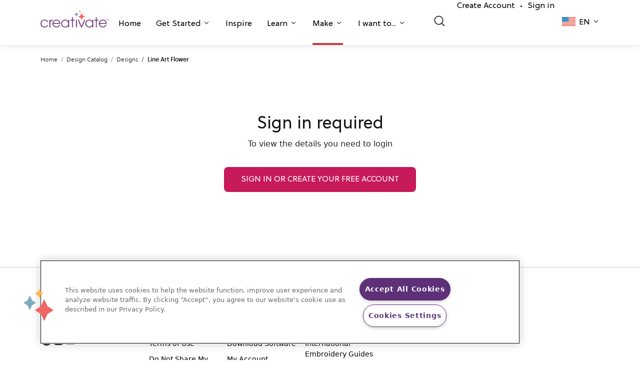

--- FILE ---
content_type: text/html; charset=UTF-8
request_url: https://library.mysewnet.com/ar-ae/design/100354016
body_size: 78027
content:
<!DOCTYPE html>
<html lang="ar_AE">
<head>
            <!-- OneTrust Cookies Consent Notice start for mysewnet.com -->
        <script src="https://cdn.cookielaw.org/scripttemplates/otSDKStub.js"  type="text/javascript" charset="UTF-8" data-domain-script="f89e6bdb-07a6-4d5c-b7f5-89340b3233ca" ></script>
        <script type="text/javascript">function OptanonWrapper() { }</script>
        <!-- OneTrust Cookies Consent Notice end for mysewnet.com -->
        
    
    <meta charset="utf-8">
    <link rel="icon" type="image/png" href="/static/img/favicon.png"/>
    <meta name="viewport" content="width=device-width, initial-scale=1, maximum-scale=1.0, shrink-to-fit=no, user-scalable=0">
                                    <title>Line Art Flower</title>
        

        <script>
    window.dataLayer = window.dataLayer || [];
   // function gtag(){dataLayer.push(arguments);}
    </script>

            <script async src="https://tags.pw.adn.cloud/PLXGRK/activation.js"></script>
    
    
                        <link href="https://library.mysewnet.com/design/100354016" hreflang="x-default" rel="alternate">
                    <link href="https://library.mysewnet.com/design/100354016" hreflang="en-US" rel="alternate">
                    <link href="https://library.mysewnet.com/zh-hans-cn/design/100354016" hreflang="zh-Hans-CN" rel="alternate">
                    <link href="https://library.mysewnet.com/da-dk/design/100354016" hreflang="da-DK" rel="alternate">
                    <link href="https://library.mysewnet.com/nl-be/design/100354016" hreflang="nl-BE" rel="alternate">
                    <link href="https://library.mysewnet.com/nl-nl/design/100354016" hreflang="nl-NL" rel="alternate">
                    <link href="https://library.mysewnet.com/en-au/design/100354016" hreflang="en-AU" rel="alternate">
                    <link href="https://library.mysewnet.com/en-ca/design/100354016" hreflang="en-CA" rel="alternate">
                    <link href="https://library.mysewnet.com/he-il/design/100354016" hreflang="he-IL" rel="alternate">
                    <link href="https://library.mysewnet.com/ar-jo/design/100354016" hreflang="ar-JO" rel="alternate">
                    <link href="https://library.mysewnet.com/ar-lb/design/100354016" hreflang="ar-LB" rel="alternate">
                    <link href="https://library.mysewnet.com/ar-ae/design/100354016" hreflang="ar-AE" rel="alternate">
                    <link href="https://library.mysewnet.com/ar-sa/design/100354016" hreflang="ar-SA" rel="alternate">
                    <link href="https://library.mysewnet.com/en-nz/design/100354016" hreflang="en-NZ" rel="alternate">
                    <link href="https://library.mysewnet.com/es-pr/design/100354016" hreflang="es-PR" rel="alternate">
                    <link href="https://library.mysewnet.com/en-za/design/100354016" hreflang="en-ZA" rel="alternate">
                    <link href="https://library.mysewnet.com/en-gb/design/100354016" hreflang="en-GB" rel="alternate">
                    <link href="https://library.mysewnet.com/fr-be/design/100354016" hreflang="fr-BE" rel="alternate">
                    <link href="https://library.mysewnet.com/fr-ca/design/100354016" hreflang="fr-CA" rel="alternate">
                    <link href="https://library.mysewnet.com/fr-fr/design/100354016" hreflang="fr-FR" rel="alternate">
                    <link href="https://library.mysewnet.com/fr-ch/design/100354016" hreflang="fr-CH" rel="alternate">
                    <link href="https://library.mysewnet.com/de-at/design/100354016" hreflang="de-AT" rel="alternate">
                    <link href="https://library.mysewnet.com/de-de/design/100354016" hreflang="de-DE" rel="alternate">
                    <link href="https://library.mysewnet.com/de-ch/design/100354016" hreflang="de-CH" rel="alternate">
                    <link href="https://library.mysewnet.com/it-it/design/100354016" hreflang="it-IT" rel="alternate">
                    <link href="https://library.mysewnet.com/it-ch/design/100354016" hreflang="it-CH" rel="alternate">
                    <link href="https://library.mysewnet.com/nb-no/design/100354016" hreflang="nb-NO" rel="alternate">
                    <link href="https://library.mysewnet.com/es-es/design/100354016" hreflang="es-ES" rel="alternate">
                    <link href="https://library.mysewnet.com/sv-se/design/100354016" hreflang="sv-SE" rel="alternate">
                    <link href="https://library.mysewnet.com/sv-fi/design/100354016" hreflang="sv-FI" rel="alternate">
                    <link href="https://library.mysewnet.com/ru-ru/design/100354016" hreflang="ru-RU" rel="alternate">
                    <link href="https://library.mysewnet.com/fi-fi/design/100354016" hreflang="fi-FI" rel="alternate">
                    <link href="https://library.mysewnet.com/tr-tr/design/100354016" hreflang="tr-TR" rel="alternate">
            
            <link href="https://library.mysewnet.com/ar-ae/design/100354016" rel="canonical">
    
    
    <script>

    var _rollbarConfig = {
        accessToken: '9f2f90c7dc044aa6a00c3bb9f7904b74',
        captureUncaught: true,
        captureUnhandledRejections: true,
        enabled: true,
        uncaughtErrorLevel: 'debug',
        payload: {
            environment: 'prod',
            client: {
                javascript: {
                    source_map_enabled: true,
                }
            }
        },
        autoInstrument: {
            network: true,
            log: true,
            dom: false,
            navigation: true,
            connectivity: true,
            contentSecurityPolicy: true,
            errorOnContentSecurityPolicy: false,
            
            networkResponseHeaders: true,
            networkResponseBody: true,
            networkRequestBody: true,
        }
    };
    
    // Rollbar Snippet
    !function(r){var e={};function o(n){if(e[n])return e[n].exports;var t=e[n]={i:n,l:!1,exports:{}};return r[n].call(t.exports,t,t.exports,o),t.l=!0,t.exports}o.m=r,o.c=e,o.d=function(r,e,n){o.o(r,e)||Object.defineProperty(r,e,{enumerable:!0,get:n})},o.r=function(r){"undefined"!=typeof Symbol&&Symbol.toStringTag&&Object.defineProperty(r,Symbol.toStringTag,{value:"Module"}),Object.defineProperty(r,"__esModule",{value:!0})},o.t=function(r,e){if(1&e&&(r=o(r)),8&e)return r;if(4&e&&"object"==typeof r&&r&&r.__esModule)return r;var n=Object.create(null);if(o.r(n),Object.defineProperty(n,"default",{enumerable:!0,value:r}),2&e&&"string"!=typeof r)for(var t in r)o.d(n,t,function(e){return r[e]}.bind(null,t));return n},o.n=function(r){var e=r&&r.__esModule?function(){return r.default}:function(){return r};return o.d(e,"a",e),e},o.o=function(r,e){return Object.prototype.hasOwnProperty.call(r,e)},o.p="",o(o.s=0)}([function(r,e,o){"use strict";var n=o(1),t=o(5);_rollbarConfig=_rollbarConfig||{},_rollbarConfig.rollbarJsUrl=_rollbarConfig.rollbarJsUrl||"https://cdn.rollbar.com/rollbarjs/refs/tags/v2.22.0/rollbar.min.js",_rollbarConfig.async=void 0===_rollbarConfig.async||_rollbarConfig.async;var a=n.setupShim(window,_rollbarConfig),l=t(_rollbarConfig);window.rollbar=n.Rollbar,a.loadFull(window,document,!_rollbarConfig.async,_rollbarConfig,l)},function(r,e,o){"use strict";var n=o(2),t=o(3);function a(r){return function(){try{return r.apply(this,arguments)}catch(r){try{console.error("[Rollbar]: Internal error",r)}catch(r){}}}}var l=0;function i(r,e){this.options=r,this._rollbarOldOnError=null;var o=l++;this.shimId=function(){return o},"undefined"!=typeof window&&window._rollbarShims&&(window._rollbarShims[o]={handler:e,messages:[]})}var s=o(4),d=function(r,e){return new i(r,e)},c=function(r){return new s(d,r)};function u(r){return a((function(){var e=this,o=Array.prototype.slice.call(arguments,0),n={shim:e,method:r,args:o,ts:new Date};window._rollbarShims[this.shimId()].messages.push(n)}))}i.prototype.loadFull=function(r,e,o,n,t){var l=!1,i=e.createElement("script"),s=e.getElementsByTagName("script")[0],d=s.parentNode;i.crossOrigin="",i.src=n.rollbarJsUrl,o||(i.async=!0),i.onload=i.onreadystatechange=a((function(){if(!(l||this.readyState&&"loaded"!==this.readyState&&"complete"!==this.readyState)){i.onload=i.onreadystatechange=null;try{d.removeChild(i)}catch(r){}l=!0,function(){var e;if(void 0===r._rollbarDidLoad){e=new Error("rollbar.js did not load");for(var o,n,a,l,i=0;o=r._rollbarShims[i++];)for(o=o.messages||[];n=o.shift();)for(a=n.args||[],i=0;i<a.length;++i)if("function"==typeof(l=a[i])){l(e);break}}"function"==typeof t&&t(e)}()}})),d.insertBefore(i,s)},i.prototype.wrap=function(r,e,o){try{var n;if(n="function"==typeof e?e:function(){return e||{}},"function"!=typeof r)return r;if(r._isWrap)return r;if(!r._rollbar_wrapped&&(r._rollbar_wrapped=function(){o&&"function"==typeof o&&o.apply(this,arguments);try{return r.apply(this,arguments)}catch(o){var e=o;throw e&&("string"==typeof e&&(e=new String(e)),e._rollbarContext=n()||{},e._rollbarContext._wrappedSource=r.toString(),window._rollbarWrappedError=e),e}},r._rollbar_wrapped._isWrap=!0,r.hasOwnProperty))for(var t in r)r.hasOwnProperty(t)&&(r._rollbar_wrapped[t]=r[t]);return r._rollbar_wrapped}catch(e){return r}};for(var p="log,debug,info,warn,warning,error,critical,global,configure,handleUncaughtException,handleAnonymousErrors,handleUnhandledRejection,captureEvent,captureDomContentLoaded,captureLoad".split(","),f=0;f<p.length;++f)i.prototype[p[f]]=u(p[f]);r.exports={setupShim:function(r,e){if(r){var o=e.globalAlias||"Rollbar";if("object"==typeof r[o])return r[o];r._rollbarShims={},r._rollbarWrappedError=null;var l=new c(e);return a((function(){e.captureUncaught&&(l._rollbarOldOnError=r.onerror,n.captureUncaughtExceptions(r,l,!0),e.wrapGlobalEventHandlers&&t(r,l,!0)),e.captureUnhandledRejections&&n.captureUnhandledRejections(r,l,!0);var a=e.autoInstrument;return!1!==e.enabled&&(void 0===a||!0===a||"object"==typeof a&&a.network)&&r.addEventListener&&(r.addEventListener("load",l.captureLoad.bind(l)),r.addEventListener("DOMContentLoaded",l.captureDomContentLoaded.bind(l))),r[o]=l,l}))()}},Rollbar:c}},function(r,e,o){"use strict";function n(r,e,o,n){r._rollbarWrappedError&&(n[4]||(n[4]=r._rollbarWrappedError),n[5]||(n[5]=r._rollbarWrappedError._rollbarContext),r._rollbarWrappedError=null);var t=e.handleUncaughtException.apply(e,n);o&&o.apply(r,n),"anonymous"===t&&(e.anonymousErrorsPending+=1)}r.exports={captureUncaughtExceptions:function(r,e,o){if(r){var t;if("function"==typeof e._rollbarOldOnError)t=e._rollbarOldOnError;else if(r.onerror){for(t=r.onerror;t._rollbarOldOnError;)t=t._rollbarOldOnError;e._rollbarOldOnError=t}e.handleAnonymousErrors();var a=function(){var o=Array.prototype.slice.call(arguments,0);n(r,e,t,o)};o&&(a._rollbarOldOnError=t),r.onerror=a}},captureUnhandledRejections:function(r,e,o){if(r){"function"==typeof r._rollbarURH&&r._rollbarURH.belongsToShim&&r.removeEventListener("unhandledrejection",r._rollbarURH);var n=function(r){var o,n,t;try{o=r.reason}catch(r){o=void 0}try{n=r.promise}catch(r){n="[unhandledrejection] error getting `promise` from event"}try{t=r.detail,!o&&t&&(o=t.reason,n=t.promise)}catch(r){}o||(o="[unhandledrejection] error getting `reason` from event"),e&&e.handleUnhandledRejection&&e.handleUnhandledRejection(o,n)};n.belongsToShim=o,r._rollbarURH=n,r.addEventListener("unhandledrejection",n)}}}},function(r,e,o){"use strict";function n(r,e,o){if(e.hasOwnProperty&&e.hasOwnProperty("addEventListener")){for(var n=e.addEventListener;n._rollbarOldAdd&&n.belongsToShim;)n=n._rollbarOldAdd;var t=function(e,o,t){n.call(this,e,r.wrap(o),t)};t._rollbarOldAdd=n,t.belongsToShim=o,e.addEventListener=t;for(var a=e.removeEventListener;a._rollbarOldRemove&&a.belongsToShim;)a=a._rollbarOldRemove;var l=function(r,e,o){a.call(this,r,e&&e._rollbar_wrapped||e,o)};l._rollbarOldRemove=a,l.belongsToShim=o,e.removeEventListener=l}}r.exports=function(r,e,o){if(r){var t,a,l="EventTarget,Window,Node,ApplicationCache,AudioTrackList,ChannelMergerNode,CryptoOperation,EventSource,FileReader,HTMLUnknownElement,IDBDatabase,IDBRequest,IDBTransaction,KeyOperation,MediaController,MessagePort,ModalWindow,Notification,SVGElementInstance,Screen,TextTrack,TextTrackCue,TextTrackList,WebSocket,WebSocketWorker,Worker,XMLHttpRequest,XMLHttpRequestEventTarget,XMLHttpRequestUpload".split(",");for(t=0;t<l.length;++t)r[a=l[t]]&&r[a].prototype&&n(e,r[a].prototype,o)}}},function(r,e,o){"use strict";function n(r,e){this.impl=r(e,this),this.options=e,function(r){for(var e=function(r){return function(){var e=Array.prototype.slice.call(arguments,0);if(this.impl[r])return this.impl[r].apply(this.impl,e)}},o="log,debug,info,warn,warning,error,critical,global,configure,handleUncaughtException,handleAnonymousErrors,handleUnhandledRejection,_createItem,wrap,loadFull,shimId,captureEvent,captureDomContentLoaded,captureLoad".split(","),n=0;n<o.length;n++)r[o[n]]=e(o[n])}(n.prototype)}n.prototype._swapAndProcessMessages=function(r,e){var o,n,t;for(this.impl=r(this.options);o=e.shift();)n=o.method,t=o.args,this[n]&&"function"==typeof this[n]&&("captureDomContentLoaded"===n||"captureLoad"===n?this[n].apply(this,[t[0],o.ts]):this[n].apply(this,t));return this},r.exports=n},function(r,e,o){"use strict";r.exports=function(r){return function(e){if(!e&&!window._rollbarInitialized){for(var o,n,t=(r=r||{}).globalAlias||"Rollbar",a=window.rollbar,l=function(r){return new a(r)},i=0;o=window._rollbarShims[i++];)n||(n=o.handler),o.handler._swapAndProcessMessages(l,o.messages);window[t]=n,window._rollbarInitialized=!0}}}}]);
    // End Rollbar Snippet
    </script>

        <link rel="stylesheet" href="https://use.fontawesome.com/releases/v5.4.1/css/all.css">
<link rel="stylesheet" href="https://cdn.mysewnet.com/2.0/_base.css">
<link rel="stylesheet" href="https://cdn.mysewnet.com/2.0/_menu.css">
<link rel="stylesheet" type="text/css" href="/static/app.c1552f23.css">

<link href="https://cdn.jsdelivr.net/npm/bootstrap@5.0.2/dist/css/bootstrap.min.css" rel="stylesheet" integrity="sha384-EVSTQN3/azprG1Anm3QDgpJLIm9Nao0Yz1ztcQTwFspd3yD65VohhpuuCOmLASjC" crossorigin="anonymous">
<link rel="stylesheet" href="https://cdnjs.cloudflare.com/ajax/libs/font-awesome/5.15.3/css/all.min.css" integrity="sha512-iBBXm8fW90+nuLcSKlbmrPcLa0OT92xO1BIsZ+ywDWZCvqsWgccV3gFoRBv0z+8dLJgyAHIhR35VZc2oM/gI1w==" crossorigin="anonymous" referrerpolicy="no-referrer"/>

    <script async src="https://js.convertflow.co/production/websites/44449.js"></script>

    <script src="https://cdn.auth0.com/js/auth0/9.18/auth0.min.js"></script>

<!-- Google Tag Manager -->
<script>(function(w,d,s,l,i){w[l]=w[l]||[];w[l].push({'gtm.start':
new Date().getTime(),event:'gtm.js'});var f=d.getElementsByTagName(s)[0],
j=d.createElement(s),dl=l!='dataLayer'?'&l='+l:'';j.async=true;j.src=
'https://www.googletagmanager.com/gtm.js?id='+i+dl;f.parentNode.insertBefore(j,f);
})(window,document,'script','dataLayer','GTM-PVDMWSD');</script>
<!-- End Google Tag Manager -->
</head>
<body >


<!-- Google Tag Manager (noscript) -->
<noscript><iframe src="https://www.googletagmanager.com/ns.html?id=GTM-PVDMWSD"
height="0" width="0" style="display:none;visibility:hidden"></iframe></noscript>
<!-- End Google Tag Manager (noscript) -->
</body>

                <header class="creativate-header">
    <nav class="creativate-mega-menu-wrapper">
                <div class="creativate-main-nav-mobile d-lg-none">
            <div class="inner-mobile-main-nav">
                <div class="container">
                    <div class="left-container">
                        <a href="#" class="mobile-menu-toggle">
                        </a>
                        <LanguagePicker languagedata="[{&quot;name&quot;:null,&quot;href&quot;:&quot;\/en-za&quot;,&quot;code&quot;:&quot;en-za&quot;,&quot;shortcode&quot;:null},{&quot;name&quot;:null,&quot;href&quot;:&quot;\/ru-ru&quot;,&quot;code&quot;:&quot;ru-ru&quot;,&quot;shortcode&quot;:null},{&quot;name&quot;:null,&quot;href&quot;:&quot;\/fr-fr&quot;,&quot;code&quot;:&quot;fr-fr&quot;,&quot;shortcode&quot;:null},{&quot;name&quot;:null,&quot;href&quot;:&quot;\/en-au&quot;,&quot;code&quot;:&quot;en-au&quot;,&quot;shortcode&quot;:null},{&quot;name&quot;:null,&quot;href&quot;:&quot;\/zh-hans-cn&quot;,&quot;code&quot;:&quot;zh-hans-cn&quot;,&quot;shortcode&quot;:null},{&quot;name&quot;:null,&quot;href&quot;:&quot;\/fi-fi&quot;,&quot;code&quot;:&quot;fi-fi&quot;,&quot;shortcode&quot;:null},{&quot;name&quot;:null,&quot;href&quot;:&quot;\/ar-jo&quot;,&quot;code&quot;:&quot;ar-jo&quot;,&quot;shortcode&quot;:null},{&quot;name&quot;:null,&quot;href&quot;:&quot;\/ar-lb&quot;,&quot;code&quot;:&quot;ar-lb&quot;,&quot;shortcode&quot;:null},{&quot;name&quot;:null,&quot;href&quot;:&quot;\/ar-ae&quot;,&quot;code&quot;:&quot;ar-ae&quot;,&quot;shortcode&quot;:null},{&quot;name&quot;:null,&quot;href&quot;:&quot;\/ar-sa&quot;,&quot;code&quot;:&quot;ar-sa&quot;,&quot;shortcode&quot;:null},{&quot;name&quot;:null,&quot;href&quot;:&quot;\/en-nz&quot;,&quot;code&quot;:&quot;en-nz&quot;,&quot;shortcode&quot;:null},{&quot;name&quot;:null,&quot;href&quot;:&quot;\/es-pr&quot;,&quot;code&quot;:&quot;es-pr&quot;,&quot;shortcode&quot;:null},{&quot;name&quot;:&quot;Austria (German)&quot;,&quot;href&quot;:&quot;\/de-at&quot;,&quot;code&quot;:&quot;de-at&quot;,&quot;shortcode&quot;:&quot;de&quot;},{&quot;name&quot;:&quot;Belgium (Dutch)&quot;,&quot;href&quot;:&quot;\/nl-be&quot;,&quot;code&quot;:&quot;nl-be&quot;,&quot;shortcode&quot;:&quot;nl&quot;},{&quot;name&quot;:&quot;Belgium (French)&quot;,&quot;href&quot;:&quot;\/fr-be&quot;,&quot;code&quot;:&quot;fr-be&quot;,&quot;shortcode&quot;:&quot;fr&quot;},{&quot;name&quot;:&quot;Canada (English)&quot;,&quot;href&quot;:&quot;\/en-ca&quot;,&quot;code&quot;:&quot;en-ca&quot;,&quot;shortcode&quot;:&quot;en&quot;},{&quot;name&quot;:&quot;Canada (French)&quot;,&quot;href&quot;:&quot;\/fr-ca&quot;,&quot;code&quot;:&quot;fr-ca&quot;,&quot;shortcode&quot;:&quot;fr&quot;},{&quot;name&quot;:&quot;Denmark (Danish)&quot;,&quot;href&quot;:&quot;\/da-dk&quot;,&quot;code&quot;:&quot;da-dk&quot;,&quot;shortcode&quot;:&quot;da&quot;},{&quot;name&quot;:&quot;Finland (Swedish)&quot;,&quot;href&quot;:&quot;\/sv-fi&quot;,&quot;code&quot;:&quot;sv-fi&quot;,&quot;shortcode&quot;:&quot;sv&quot;},{&quot;name&quot;:&quot;Germany (German)&quot;,&quot;href&quot;:&quot;\/de-de&quot;,&quot;code&quot;:&quot;de-de&quot;,&quot;shortcode&quot;:&quot;de&quot;},{&quot;name&quot;:&quot;Ireland (English)&quot;,&quot;href&quot;:&quot;\/he-il&quot;,&quot;code&quot;:&quot;he-il&quot;,&quot;shortcode&quot;:&quot;en&quot;},{&quot;name&quot;:&quot;Italy (Italian)&quot;,&quot;href&quot;:&quot;\/it-it&quot;,&quot;code&quot;:&quot;it-it&quot;,&quot;shortcode&quot;:&quot;it&quot;},{&quot;name&quot;:&quot;Netherlands (Dutch)&quot;,&quot;href&quot;:&quot;\/nl-nl&quot;,&quot;code&quot;:&quot;nl-nl&quot;,&quot;shortcode&quot;:&quot;nl&quot;},{&quot;name&quot;:&quot;Norway (Norwegian)&quot;,&quot;href&quot;:&quot;\/nb-no&quot;,&quot;code&quot;:&quot;no-no&quot;,&quot;shortcode&quot;:&quot;nb&quot;},{&quot;name&quot;:&quot;Spain (Spanish)&quot;,&quot;href&quot;:&quot;\/es-es&quot;,&quot;code&quot;:&quot;es-es&quot;,&quot;shortcode&quot;:&quot;es&quot;},{&quot;name&quot;:&quot;Sweden (Swedish)&quot;,&quot;href&quot;:&quot;\/sv-se&quot;,&quot;code&quot;:&quot;sv-se&quot;,&quot;shortcode&quot;:&quot;sv&quot;},{&quot;name&quot;:&quot;Switzerland (French)&quot;,&quot;href&quot;:&quot;\/fr-ch&quot;,&quot;code&quot;:&quot;fr-ch&quot;,&quot;shortcode&quot;:&quot;fr&quot;},{&quot;name&quot;:&quot;Switzerland (German)&quot;,&quot;href&quot;:&quot;\/de-ch&quot;,&quot;code&quot;:&quot;de-ch&quot;,&quot;shortcode&quot;:&quot;de&quot;},{&quot;name&quot;:&quot;Switzerland (Italian)&quot;,&quot;href&quot;:&quot;\/it-ch&quot;,&quot;code&quot;:&quot;it-ch&quot;,&quot;shortcode&quot;:&quot;it&quot;},{&quot;name&quot;:&quot;Turkey (Turkish)&quot;,&quot;href&quot;:&quot;\/tr-tr&quot;,&quot;code&quot;:&quot;tr-tr&quot;,&quot;shortcode&quot;:&quot;tr&quot;},{&quot;name&quot;:&quot;United Kingdom (English)&quot;,&quot;href&quot;:&quot;\/en-gb&quot;,&quot;code&quot;:&quot;en-gb&quot;,&quot;shortcode&quot;:&quot;en&quot;},{&quot;name&quot;:&quot;United States (English)&quot;,&quot;href&quot;:&quot;\/&quot;,&quot;code&quot;:&quot;en-us&quot;,&quot;shortcode&quot;:&quot;en&quot;}]" data-vue></LanguagePicker>
                    </div>
                    <div class="brand-container">
                        <a href="https://creativate.com">
                            <svg width="93px" height="auto" viewbox="0 0 130 34" fill="none" xmlns="http://www.w3.org/2000/svg">
                                <g clip-path="url(#clip0_1353_272)">
                                    <path d="M14.9545 29.3487C13.475 32.3159 11.1231 34 7.76785 34C3.46038 34 0 30.7649 0 26.1933C0 22.1842 3.48736 18.6545 7.76785 18.6545C10.9382 18.6545 13.7656 20.4461 14.9545 23.4406H12.9196C11.837 21.4084 9.90727 20.3392 7.82068 20.3392C4.4913 20.3392 1.84881 22.9856 1.84881 26.3008C1.84881 29.6695 4.46432 32.3159 7.82068 32.3159C10.0135 32.3159 11.8898 31.3001 12.9196 29.3487H14.9545Z" fill="#753E7C"/>
                                    <path d="M16.9873 33.6527V19.0295H18.8361V21.1407H18.8889C19.523 19.6171 20.6326 18.7884 22.9581 18.6542V20.6328H22.9322C20.2628 20.9007 18.8361 22.665 18.8361 25.0173V33.6527H16.9873Z" fill="#753E7C"/>
                                    <path d="M24.721 27.0219C24.8789 29.9361 27.5214 32.3158 30.3219 32.3158C32.5675 32.3158 34.7075 31.0065 35.5001 28.8669H37.4557C36.3461 32.0212 33.4394 33.9999 30.3489 33.9999C26.2528 33.9999 22.8182 30.6312 22.8182 26.3541C22.8182 22.1033 26.2797 18.6544 30.3219 18.6544C34.6552 18.6544 37.9048 22.4246 37.9048 26.4611C37.9048 26.6482 37.8789 26.8353 37.8789 27.0219H24.721ZM36.0021 25.3384C35.4742 22.3974 33.1757 20.339 30.3219 20.339C27.6266 20.339 25.2229 22.3177 24.721 25.3384H36.0021Z" fill="#753E7C"/>
                                    <path d="M52.7843 33.6525V31.0857H52.7303C51.5415 32.9046 49.4549 34 47.1024 34C42.7691 34 39.3346 30.6853 39.3346 26.3008C39.3346 21.9163 42.8759 18.6545 47.1024 18.6545C49.5072 18.6545 51.5684 19.7511 52.7303 21.5955H52.7843V19.0299H54.6331V33.6525H52.7843ZM52.8894 26.3543C52.8894 23.0925 50.3526 20.3392 47.0766 20.3392C43.7477 20.3392 41.1845 22.9054 41.1845 26.3816C41.1845 29.7492 43.6949 32.3159 47.1024 32.3159C50.3267 32.3159 52.8894 29.6422 52.8894 26.3543Z" fill="#753E7C"/>
                                    <path d="M60.1188 33.6527V20.7137H57.08V19.0296H60.1188V13.8699H61.9675V19.0296H65.429V20.7137H61.9675V33.6527H60.1188Z" fill="#753E7C"/>
                                    <path d="M69.6647 19.0294H67.8159V33.6526H69.6647V19.0294Z" fill="#753E7C"/>
                                    <path d="M77.5532 33.6527L71.4492 19.0295H73.4307L78.5302 31.326L83.7089 19.0295H85.6909L79.5869 33.6527H77.5532Z" fill="#753E7C"/>
                                    <path d="M99.0246 33.6525V31.0857H98.9707C97.7818 32.9046 95.6952 34 93.3428 34C89.0095 34 85.575 30.6853 85.575 26.3008C85.575 21.9163 89.1162 18.6545 93.3428 18.6545C95.7475 18.6545 97.8088 19.7511 98.9707 21.5955H99.0246V19.0299H100.873V33.6525H99.0246ZM99.1298 26.3543C99.1298 23.0925 96.5929 20.3392 93.3169 20.3392C89.9881 20.3392 87.4249 22.9054 87.4249 26.3816C87.4249 29.7492 89.9352 32.3159 93.3428 32.3159C96.5671 32.3159 99.1298 29.6422 99.1298 26.3543Z" fill="#753E7C"/>
                                    <path d="M105.809 33.6527V20.7137H102.77V19.0296H105.809V13.8699H107.657V19.0296H111.119V20.7137H107.657V33.6527H105.809Z" fill="#753E7C"/>
                                    <path d="M113.499 27.0219C113.657 29.9361 116.3 32.3158 119.1 32.3158C121.346 32.3158 123.486 31.0065 124.279 28.8669H126.234C125.125 32.0212 122.218 33.9999 119.127 33.9999C115.031 33.9999 111.597 30.6312 111.597 26.3541C111.597 22.1033 115.058 18.6544 119.1 18.6544C123.434 18.6544 126.683 22.4246 126.683 26.4611C126.683 26.6482 126.657 26.8353 126.657 27.0219H113.499ZM124.781 25.3384C124.253 22.3974 121.954 20.339 119.1 20.339C116.405 20.339 114.001 22.3177 113.499 25.3384H124.781Z" fill="#753E7C"/>
                                    <path d="M76.1126 3.87937L75.1114 5.7322L74.1096 3.87937L72.2784 2.86638L74.1096 1.85281L75.1114 0L76.1126 1.85281L77.9437 2.86638L76.1126 3.87937Z" fill="#FFB64D"/>
                                    <path d="M70.1834 9.91141L68.6813 12.6904L67.1793 9.91141L64.4327 8.39164L67.1793 6.87185L68.6813 4.0929L70.1834 6.87185L72.9299 8.39164L70.1834 9.91141Z" fill="#7CABBF"/>
                                    <path d="M80.8164 15.0076L78.5631 19.176L76.3103 15.0076L72.1899 12.7277L76.3103 10.4483L78.5631 6.2793L80.8164 10.4483L84.9362 12.7277L80.8164 15.0076Z" fill="#FF6663"/>
                                    <path d="M126.69 20.1986L126.3 20.2034L126.279 18.4512L125.617 18.4592L125.613 18.1573L127.334 18.1363L127.338 18.4382L126.669 18.4464L126.69 20.1986ZM128.592 20.1754L127.936 18.591L127.911 18.5913L127.934 18.9586L127.949 20.1832L127.572 20.1879L127.547 18.1337L128.14 18.1264L128.78 19.711L129.404 18.111L129.975 18.104L130 20.1582L129.597 20.1631L129.583 18.9669L129.597 18.576L129.572 18.5763L128.922 20.1714L128.592 20.1754Z" fill="#753E7C"/>
                                </g>
                                <defs>
                                    <clipPath id="clip0_1353_272">
                                        <rect width="130" height="34" fill="white"/>
                                    </clipPath>
                                </defs>
                            </svg>
                        </a>
                    </div>
                    <div class="right-container">
                                                    <a href="/auth/login">
                                <img src="/static/creativate-icons/user_24.svg" width="24px" height="24px" alt="Sign in"/>
                            </a>
                                            </div>
                </div>
            </div>
            <div class="mobile-menu-content-container">
                <div class="main-menu-container">
                    <div class="container">
                        <ul class="menu-items">
                                                                                                                        
                                                                    <li class="menu-item border-violet  " role="button" id="mobilehomeNavItem">
                                        <a href="https://creativate.com/">
                                            Home
                                        </a>
                                    </li>
                                
                                                                                                                            
                                                                    <li class="menu-item border-violet  has-sub-menu" role="button" id="mobilegetStartedNavItem">
                                        <a href="#">
                                            Get Started
                                        </a>
                                    </li>
                                
                                                                                                                            
                                                                    <li class="menu-item border-teal  " role="button" id="mobileinspireNavItem">
                                        <a href="https://creativate.com/pages/inspire">
                                            Inspire
                                        </a>
                                    </li>
                                
                                                                                                                            
                                                                    <li class="menu-item border-gold  has-sub-menu" role="button" id="mobilelearnNavItem">
                                        <a href="#">
                                            Learn
                                        </a>
                                    </li>
                                
                                                                                                                            
                                                                    <li class="menu-item border-salmon current-page has-sub-menu" role="button" id="mobilemakeNavItem">
                                        <a href="#">
                                            Make
                                        </a>
                                    </li>
                                
                                                                                                                            
                                                                    <li class="menu-item border-violet  has-sub-menu" role="button" id="mobileiWantToNavItem">
                                        <a href="#">
                                            I want to...
                                        </a>
                                    </li>
                                
                                                                                    </ul>
                        <div class="divider"></div>
                                                    <ul class="secondary-menu-items">
                                <li class="secondary-menu-item">
                                    <NavSearchInput search-url="/ar-ae/search" 
                                        v-bind:is-on-search-page="
                                                                                            false
                                                                                    " has-filter data-vue></NavSearchInput>
                                </li>
                                                                    <li class="secondary-menu-item">
                                        <a href="/auth/register">Create Account</a><span class="account-item-spacer">•</span><a href="/auth/login">Sign in</a>
                                    </li>
                                                            </ul>
                                            </div>
                </div>
                <div class="sub-menus-container">
                    <div class="mobile-mega-menu-sections">
                                                                                                                                                                        <div class="mobile-mega-menu-section violet-bg" aria-labelledby="mobilegetStartedNavItem">
                                    <div class="container mobile-mega-menu-content-container">
                                        <div class="header-section">
                                                                                        
                                            <h2 class="back-button-header">Get Started</h2>
                                            <p>Take the next step to elevate your creativity.</p>
                                        </div>
                                        <div class="links-section">
                                                                                            
                                                
                                                                                                    <div class="link-container">
                                                        <a href="https://creativate.com/pages/get-started-with-creativate" target="_self">
                                                            <div class="dropdown-link-image-container" style="background-image: url('/static/creativate-icons/mega-menu/submenu/getStarted1.png');"></div>
                                                            <h6>Explore CREATIVATE</h6>
                                                            <p>
                                                                Discover the power of CREATIVATE.
                                                            </p>
                                                        </a>
                                                    </div>
                                                
                                                                                                                                            
                                                
                                                                                                    <div class="link-container">
                                                        <a href="https://creativate.com/pages/explore-memberships" target="_self">
                                                            <div class="dropdown-link-image-container" style="background-image: url('/static/creativate-icons/mega-menu/submenu/getStarted2.jpeg');"></div>
                                                            <h6>See Memberships</h6>
                                                            <p>
                                                                Compare features, benefits, and pricing.
                                                            </p>
                                                        </a>
                                                    </div>
                                                
                                                                                                                                            
                                                
                                                                                                    <div class="link-container">
                                                        <a href="https://creativate.com/pages/get-software" target="_self">
                                                            <div class="dropdown-link-image-container" style="background-image: url('/static/creativate-icons/mega-menu/submenu/getStarted3.png');"></div>
                                                            <h6>Get Software</h6>
                                                            <p>
                                                                Download machine-compatible software to your devices
                                                            </p>
                                                        </a>
                                                    </div>
                                                
                                                                                                                                            
                                                
                                                                                                    <div class="link-container">
                                                        <a href="https://creativate.com/pages/get-started-activate" target="_self">
                                                            <div class="dropdown-link-image-container" style="background-image: url('/static/creativate-icons/mega-menu/submenu/getStarted4.png');"></div>
                                                            <h6>Activate Code</h6>
                                                            <p>
                                                                Use your code to access membership or to unlock one-time box software
                                                            </p>
                                                        </a>
                                                    </div>
                                                
                                                                                                                                    </div>
                                    </div>
                                </div>
                                                                                                                                                                                                    <div class="mobile-mega-menu-section gold-bg" aria-labelledby="mobilelearnNavItem">
                                    <div class="container mobile-mega-menu-content-container">
                                        <div class="header-section">
                                                                                            <img src="/static/creativate-icons/mega-menu/learn.svg"/>
                                                                                        
                                            <h2 class="back-button-header">Learn</h2>
                                            <p>Elevate your skills with easy-to-follow tutorials and how-to videos.</p>
                                        </div>
                                        <div class="links-section">
                                                                                            
                                                
                                                                                                    <div class="link-container">
                                                        <a href="https://creativate.com/pages/learn-with-creativate" target="_self">
                                                            <div class="dropdown-link-image-container" style="background-image: url('/static/creativate-icons/mega-menu/submenu/learn1.png');"></div>
                                                            <h6>CREATIVATE Resources</h6>
                                                            <p>
                                                                Learn more about CREATIVATE’s resources and the CREATIVATE App.
                                                            </p>
                                                        </a>
                                                    </div>
                                                
                                                                                                                                            
                                                
                                                                                                    <div class="link-container">
                                                        <a href="https://creativate.com/pages/tutorials-embroidery" target="_self">
                                                            <div class="dropdown-link-image-container" style="background-image: url('/static/creativate-icons/mega-menu/submenu/learn2.jpeg');"></div>
                                                            <h6>Tutorials &amp; How-Tos</h6>
                                                            <p>
                                                                Get expert guidance and step-by-step instructions.
                                                            </p>
                                                        </a>
                                                    </div>
                                                
                                                                                                                                            
                                                
                                                                                                    <div class="link-container">
                                                        <a href="https://creativate.com/pages/faqs" target="_self">
                                                            <div class="dropdown-link-image-container" style="background-image: url('/static/creativate-icons/mega-menu/submenu/learn3.jpeg');"></div>
                                                            <h6>FAQs &amp; Help</h6>
                                                            <p>
                                                                Find answers and additional support.
                                                            </p>
                                                        </a>
                                                    </div>
                                                
                                                                                                                                    </div>
                                    </div>
                                </div>
                                                                                                                                                <div class="mobile-mega-menu-section salmon-bg" aria-labelledby="mobilemakeNavItem">
                                    <div class="container mobile-mega-menu-content-container">
                                        <div class="header-section">
                                                                                            <img src="/static/creativate-icons/mega-menu/make.svg"/>
                                                                                        
                                            <h2 class="back-button-header">Make</h2>
                                            <p>Create your own designs with powerful digital tools.</p>
                                        </div>
                                        <div class="links-section">
                                                                                            
                                                
                                                                                                    <div class="link-container">
                                                        <a href="https://creativate.com/pages/make-with-creativate" target="_self">
                                                            <div class="dropdown-link-image-container" style="background-image: url('/static/creativate-icons/mega-menu/submenu/make1.jpeg');"></div>
                                                            <h6>CREATIVATE Tools</h6>
                                                            <p>
                                                                Get an overview of CREATIVATE’s design tools, assets, and software.
                                                            </p>
                                                        </a>
                                                    </div>
                                                
                                                                                                                                            
                                                
                                                                                                    <div class="link-container">
                                                        <a href="https://creativate.com/pages/make-design-catalog" target="_self">
                                                            <div class="dropdown-link-image-container" style="background-image: url('/static/creativate-icons/mega-menu/submenu/make2.jpeg');"></div>
                                                            <h6>Design Catalog</h6>
                                                            <p>
                                                                Browse thousands of ready-made designs and assets.
                                                            </p>
                                                        </a>
                                                    </div>
                                                
                                                                                                                                            
                                                
                                                                                                    <div class="link-container">
                                                        <a href="https://creativate.com/pages/make-vault" target="_self">
                                                            <div class="dropdown-link-image-container" style="background-image: url('/static/creativate-icons/mega-menu/submenu/make3.png');"></div>
                                                            <h6>Vault</h6>
                                                            <p>
                                                                Organize, save, and send your design files to CREATIVATE enabled machines.
                                                            </p>
                                                        </a>
                                                    </div>
                                                
                                                                                                                                            
                                                
                                                                                                    <div class="link-container">
                                                        <a href="https://creativate.com/pages/get-software" target="_self">
                                                            <div class="dropdown-link-image-container" style="background-image: url('/static/creativate-icons/mega-menu/submenu/make4.png');"></div>
                                                            <h6>Download Software</h6>
                                                            <p>
                                                                Get machine-compatible software for your devices.
                                                            </p>
                                                        </a>
                                                    </div>
                                                
                                                                                                                                    </div>
                                    </div>
                                </div>
                                                                                                                                                <div class="mobile-mega-menu-section violet-bg" aria-labelledby="mobileiWantToNavItem">
                                    <div class="container mobile-mega-menu-content-container">
                                        <div class="header-section">
                                                                                        
                                            <h2 class="back-button-header">I want to...</h2>
                                            <p>Start making masterpieces with CREATIVATE.</p>
                                        </div>
                                        <div class="links-section">
                                                                                            
                                                
                                                                                                    <div class="link-container">
                                                        <a href="https://creativate.com/pages/embroider-with-creativate" target="_self">
                                                            <div class="dropdown-link-image-container" style="background-image: url('/static/creativate-icons/mega-menu/submenu/iWantTo1.jpeg');"></div>
                                                            <h6>Embroider with CREATIVATE</h6>
                                                            <p>
                                                                Digitize, automate, and revolutionize your embroidery projects.
                                                            </p>
                                                        </a>
                                                    </div>
                                                
                                                                                                                                            
                                                
                                                                                                    <div class="link-container">
                                                        <a href="https://creativate.com/pages/quilt-with-creativate" target="_self">
                                                            <div class="dropdown-link-image-container" style="background-image: url('/static/creativate-icons/mega-menu/submenu/iWantTo2.jpeg');"></div>
                                                            <h6>Quilt with CREATIVATE</h6>
                                                            <p>
                                                                Design, customize, cut, and piece your quilts faster and easier.
                                                            </p>
                                                        </a>
                                                    </div>
                                                
                                                                                                                                            
                                                
                                                                                                    <div class="link-container">
                                                        <a href="https://creativate.com/pages/craft-with-creativate" target="_self">
                                                            <div class="dropdown-link-image-container" style="background-image: url('/static/creativate-icons/mega-menu/submenu/iWantTo3.jpeg');"></div>
                                                            <h6>Craft with CREATIVATE</h6>
                                                            <p>
                                                                Cut, embellish, deboss, and customize your crafts with ease.
                                                            </p>
                                                        </a>
                                                    </div>
                                                
                                                                                                                                            
                                                
                                                                                                    <div class="link-container">
                                                        <a href="https://creativate.com/pages/sew-with-creativate" target="_self">
                                                            <div class="dropdown-link-image-container" style="background-image: url('/static/creativate-icons/mega-menu/submenu/iWantTo4.jpeg');"></div>
                                                            <h6>Sew with CREATIVATE</h6>
                                                            <p>
                                                                Seamlessly elevate your sewing with empowering tools and intuitive software.
                                                            </p>
                                                        </a>
                                                    </div>
                                                
                                                                                                                                    </div>
                                    </div>
                                </div>
                                                                        </div>
                </div>
                
            </div>
        </div>
        
                <div class="creativate-main-nav-desktop d-none d-lg-block">
            <div class="container">
                <div class="brand-container">
                    <a href="https://creativate.com">
                        <svg class="d-xl-none creativatelogo-mobile" width="32" height="32" viewBox="0 0 32 32" fill="none" xmlns="http://www.w3.org/2000/svg">
                            <path d="M24.2804 23.157L21.3755 28.4447L18.4729 23.157L13.1641 20.2624L18.4729 17.3701L21.3755 12.0801L24.2804 17.3701L29.5869 20.2624L24.2804 23.157Z" fill="#F16665"/>
                            <path d="M17.7871 8.43304L16.5433 10.7002L15.3005 8.43304L13.0273 7.19192L15.3005 5.95179L16.5433 3.68359L17.7871 5.95179L20.0592 7.19192L17.7871 8.43304Z" fill="#FCB54E"/>
                            <path d="M9.69189 16.7325L7.79004 20.2064L5.88974 16.7325L2.41406 14.8307L5.88974 12.9305L7.79004 9.45508L9.69189 12.9305L13.166 14.8307L9.69189 16.7325Z" fill="#7CAABF"/>
                        </svg>

                        <svg class="d-none d-xl-block creativatelogo-desktop" width="136px" height="auto" viewbox="0 0 130 34" fill="none" xmlns="http://www.w3.org/2000/svg">
                            <g clip-path="url(#clip0_1353_272)">
                                <path d="M14.9545 29.3487C13.475 32.3159 11.1231 34 7.76785 34C3.46038 34 0 30.7649 0 26.1933C0 22.1842 3.48736 18.6545 7.76785 18.6545C10.9382 18.6545 13.7656 20.4461 14.9545 23.4406H12.9196C11.837 21.4084 9.90727 20.3392 7.82068 20.3392C4.4913 20.3392 1.84881 22.9856 1.84881 26.3008C1.84881 29.6695 4.46432 32.3159 7.82068 32.3159C10.0135 32.3159 11.8898 31.3001 12.9196 29.3487H14.9545Z" fill="#753E7C"/>
                                <path d="M16.9873 33.6527V19.0295H18.8361V21.1407H18.8889C19.523 19.6171 20.6326 18.7884 22.9581 18.6542V20.6328H22.9322C20.2628 20.9007 18.8361 22.665 18.8361 25.0173V33.6527H16.9873Z" fill="#753E7C"/>
                                <path d="M24.721 27.0219C24.8789 29.9361 27.5214 32.3158 30.3219 32.3158C32.5675 32.3158 34.7075 31.0065 35.5001 28.8669H37.4557C36.3461 32.0212 33.4394 33.9999 30.3489 33.9999C26.2528 33.9999 22.8182 30.6312 22.8182 26.3541C22.8182 22.1033 26.2797 18.6544 30.3219 18.6544C34.6552 18.6544 37.9048 22.4246 37.9048 26.4611C37.9048 26.6482 37.8789 26.8353 37.8789 27.0219H24.721ZM36.0021 25.3384C35.4742 22.3974 33.1757 20.339 30.3219 20.339C27.6266 20.339 25.2229 22.3177 24.721 25.3384H36.0021Z" fill="#753E7C"/>
                                <path d="M52.7843 33.6525V31.0857H52.7303C51.5415 32.9046 49.4549 34 47.1024 34C42.7691 34 39.3346 30.6853 39.3346 26.3008C39.3346 21.9163 42.8759 18.6545 47.1024 18.6545C49.5072 18.6545 51.5684 19.7511 52.7303 21.5955H52.7843V19.0299H54.6331V33.6525H52.7843ZM52.8894 26.3543C52.8894 23.0925 50.3526 20.3392 47.0766 20.3392C43.7477 20.3392 41.1845 22.9054 41.1845 26.3816C41.1845 29.7492 43.6949 32.3159 47.1024 32.3159C50.3267 32.3159 52.8894 29.6422 52.8894 26.3543Z" fill="#753E7C"/>
                                <path d="M60.1188 33.6527V20.7137H57.08V19.0296H60.1188V13.8699H61.9675V19.0296H65.429V20.7137H61.9675V33.6527H60.1188Z" fill="#753E7C"/>
                                <path d="M69.6647 19.0294H67.8159V33.6526H69.6647V19.0294Z" fill="#753E7C"/>
                                <path d="M77.5532 33.6527L71.4492 19.0295H73.4307L78.5302 31.326L83.7089 19.0295H85.6909L79.5869 33.6527H77.5532Z" fill="#753E7C"/>
                                <path d="M99.0246 33.6525V31.0857H98.9707C97.7818 32.9046 95.6952 34 93.3428 34C89.0095 34 85.575 30.6853 85.575 26.3008C85.575 21.9163 89.1162 18.6545 93.3428 18.6545C95.7475 18.6545 97.8088 19.7511 98.9707 21.5955H99.0246V19.0299H100.873V33.6525H99.0246ZM99.1298 26.3543C99.1298 23.0925 96.5929 20.3392 93.3169 20.3392C89.9881 20.3392 87.4249 22.9054 87.4249 26.3816C87.4249 29.7492 89.9352 32.3159 93.3428 32.3159C96.5671 32.3159 99.1298 29.6422 99.1298 26.3543Z" fill="#753E7C"/>
                                <path d="M105.809 33.6527V20.7137H102.77V19.0296H105.809V13.8699H107.657V19.0296H111.119V20.7137H107.657V33.6527H105.809Z" fill="#753E7C"/>
                                <path d="M113.499 27.0219C113.657 29.9361 116.3 32.3158 119.1 32.3158C121.346 32.3158 123.486 31.0065 124.279 28.8669H126.234C125.125 32.0212 122.218 33.9999 119.127 33.9999C115.031 33.9999 111.597 30.6312 111.597 26.3541C111.597 22.1033 115.058 18.6544 119.1 18.6544C123.434 18.6544 126.683 22.4246 126.683 26.4611C126.683 26.6482 126.657 26.8353 126.657 27.0219H113.499ZM124.781 25.3384C124.253 22.3974 121.954 20.339 119.1 20.339C116.405 20.339 114.001 22.3177 113.499 25.3384H124.781Z" fill="#753E7C"/>
                                <path d="M76.1126 3.87937L75.1114 5.7322L74.1096 3.87937L72.2784 2.86638L74.1096 1.85281L75.1114 0L76.1126 1.85281L77.9437 2.86638L76.1126 3.87937Z" fill="#FFB64D"/>
                                <path d="M70.1834 9.91141L68.6813 12.6904L67.1793 9.91141L64.4327 8.39164L67.1793 6.87185L68.6813 4.0929L70.1834 6.87185L72.9299 8.39164L70.1834 9.91141Z" fill="#7CABBF"/>
                                <path d="M80.8164 15.0076L78.5631 19.176L76.3103 15.0076L72.1899 12.7277L76.3103 10.4483L78.5631 6.2793L80.8164 10.4483L84.9362 12.7277L80.8164 15.0076Z" fill="#FF6663"/>
                                <path d="M126.69 20.1986L126.3 20.2034L126.279 18.4512L125.617 18.4592L125.613 18.1573L127.334 18.1363L127.338 18.4382L126.669 18.4464L126.69 20.1986ZM128.592 20.1754L127.936 18.591L127.911 18.5913L127.934 18.9586L127.949 20.1832L127.572 20.1879L127.547 18.1337L128.14 18.1264L128.78 19.711L129.404 18.111L129.975 18.104L130 20.1582L129.597 20.1631L129.583 18.9669L129.597 18.576L129.572 18.5763L128.922 20.1714L128.592 20.1754Z" fill="#753E7C"/>
                            </g>
                            <defs>
                                <clipPath id="clip0_1353_272">
                                    <rect width="130" height="34" fill="white"/>
                                </clipPath>
                            </defs>
                        </svg>
                    </a>
                </div>
                <ul class="menu-items">
                                                                                        
                                                    <li class="menu-item border-violet  " role="button" id="homeNavItem">
                                <a href="https://creativate.com/">
                                    Home
                                </a>
                            </li>
                        
                                                                                            
                                                    <li class="menu-item border-violet  dropdown" role="button" id="getStartedNavItem">
                                <a href="#">
                                    Get Started
                                </a>
                            </li>
                        
                                                                                            
                                                    <li class="menu-item border-teal  " role="button" id="inspireNavItem">
                                <a href="https://creativate.com/pages/inspire">
                                    Inspire
                                </a>
                            </li>
                        
                                                                                            
                                                    <li class="menu-item border-gold  dropdown" role="button" id="learnNavItem">
                                <a href="#">
                                    Learn
                                </a>
                            </li>
                        
                                                                                            
                                                    <li class="menu-item border-salmon current-page dropdown" role="button" id="makeNavItem">
                                <a href="#">
                                    Make
                                </a>
                            </li>
                        
                                                                                            
                                                    <li class="menu-item border-violet  dropdown" role="button" id="iWantToNavItem">
                                <a href="#">
                                    I want to...
                                </a>
                            </li>
                        
                                                            </ul>
                                    <ul class="secondary-nav-items">
                            <li class="secondary-nav-item extra-margin-item">
                                <NavSearchInput search-url="/ar-ae/search" 
                                    v-bind:is-on-search-page="
                                                                                    false
                                                                            " has-filter data-vue></NavSearchInput>
                            </li>
                                                    <li class="secondary-nav-item">
                                <a href="/auth/register">Create Account</a><span class="secondary-nav-item-spacer">•</span><a href="/auth/login">Sign in</a>
                            </li>
                            <li class="secondary-nav-item language-picker">
                                <LanguagePicker languagedata="[{&quot;name&quot;:null,&quot;href&quot;:&quot;\/en-za&quot;,&quot;code&quot;:&quot;en-za&quot;,&quot;shortcode&quot;:null},{&quot;name&quot;:null,&quot;href&quot;:&quot;\/ru-ru&quot;,&quot;code&quot;:&quot;ru-ru&quot;,&quot;shortcode&quot;:null},{&quot;name&quot;:null,&quot;href&quot;:&quot;\/fr-fr&quot;,&quot;code&quot;:&quot;fr-fr&quot;,&quot;shortcode&quot;:null},{&quot;name&quot;:null,&quot;href&quot;:&quot;\/en-au&quot;,&quot;code&quot;:&quot;en-au&quot;,&quot;shortcode&quot;:null},{&quot;name&quot;:null,&quot;href&quot;:&quot;\/zh-hans-cn&quot;,&quot;code&quot;:&quot;zh-hans-cn&quot;,&quot;shortcode&quot;:null},{&quot;name&quot;:null,&quot;href&quot;:&quot;\/fi-fi&quot;,&quot;code&quot;:&quot;fi-fi&quot;,&quot;shortcode&quot;:null},{&quot;name&quot;:null,&quot;href&quot;:&quot;\/ar-jo&quot;,&quot;code&quot;:&quot;ar-jo&quot;,&quot;shortcode&quot;:null},{&quot;name&quot;:null,&quot;href&quot;:&quot;\/ar-lb&quot;,&quot;code&quot;:&quot;ar-lb&quot;,&quot;shortcode&quot;:null},{&quot;name&quot;:null,&quot;href&quot;:&quot;\/ar-ae&quot;,&quot;code&quot;:&quot;ar-ae&quot;,&quot;shortcode&quot;:null},{&quot;name&quot;:null,&quot;href&quot;:&quot;\/ar-sa&quot;,&quot;code&quot;:&quot;ar-sa&quot;,&quot;shortcode&quot;:null},{&quot;name&quot;:null,&quot;href&quot;:&quot;\/en-nz&quot;,&quot;code&quot;:&quot;en-nz&quot;,&quot;shortcode&quot;:null},{&quot;name&quot;:null,&quot;href&quot;:&quot;\/es-pr&quot;,&quot;code&quot;:&quot;es-pr&quot;,&quot;shortcode&quot;:null},{&quot;name&quot;:&quot;Austria (German)&quot;,&quot;href&quot;:&quot;\/de-at&quot;,&quot;code&quot;:&quot;de-at&quot;,&quot;shortcode&quot;:&quot;de&quot;},{&quot;name&quot;:&quot;Belgium (Dutch)&quot;,&quot;href&quot;:&quot;\/nl-be&quot;,&quot;code&quot;:&quot;nl-be&quot;,&quot;shortcode&quot;:&quot;nl&quot;},{&quot;name&quot;:&quot;Belgium (French)&quot;,&quot;href&quot;:&quot;\/fr-be&quot;,&quot;code&quot;:&quot;fr-be&quot;,&quot;shortcode&quot;:&quot;fr&quot;},{&quot;name&quot;:&quot;Canada (English)&quot;,&quot;href&quot;:&quot;\/en-ca&quot;,&quot;code&quot;:&quot;en-ca&quot;,&quot;shortcode&quot;:&quot;en&quot;},{&quot;name&quot;:&quot;Canada (French)&quot;,&quot;href&quot;:&quot;\/fr-ca&quot;,&quot;code&quot;:&quot;fr-ca&quot;,&quot;shortcode&quot;:&quot;fr&quot;},{&quot;name&quot;:&quot;Denmark (Danish)&quot;,&quot;href&quot;:&quot;\/da-dk&quot;,&quot;code&quot;:&quot;da-dk&quot;,&quot;shortcode&quot;:&quot;da&quot;},{&quot;name&quot;:&quot;Finland (Swedish)&quot;,&quot;href&quot;:&quot;\/sv-fi&quot;,&quot;code&quot;:&quot;sv-fi&quot;,&quot;shortcode&quot;:&quot;sv&quot;},{&quot;name&quot;:&quot;Germany (German)&quot;,&quot;href&quot;:&quot;\/de-de&quot;,&quot;code&quot;:&quot;de-de&quot;,&quot;shortcode&quot;:&quot;de&quot;},{&quot;name&quot;:&quot;Ireland (English)&quot;,&quot;href&quot;:&quot;\/he-il&quot;,&quot;code&quot;:&quot;he-il&quot;,&quot;shortcode&quot;:&quot;en&quot;},{&quot;name&quot;:&quot;Italy (Italian)&quot;,&quot;href&quot;:&quot;\/it-it&quot;,&quot;code&quot;:&quot;it-it&quot;,&quot;shortcode&quot;:&quot;it&quot;},{&quot;name&quot;:&quot;Netherlands (Dutch)&quot;,&quot;href&quot;:&quot;\/nl-nl&quot;,&quot;code&quot;:&quot;nl-nl&quot;,&quot;shortcode&quot;:&quot;nl&quot;},{&quot;name&quot;:&quot;Norway (Norwegian)&quot;,&quot;href&quot;:&quot;\/nb-no&quot;,&quot;code&quot;:&quot;no-no&quot;,&quot;shortcode&quot;:&quot;nb&quot;},{&quot;name&quot;:&quot;Spain (Spanish)&quot;,&quot;href&quot;:&quot;\/es-es&quot;,&quot;code&quot;:&quot;es-es&quot;,&quot;shortcode&quot;:&quot;es&quot;},{&quot;name&quot;:&quot;Sweden (Swedish)&quot;,&quot;href&quot;:&quot;\/sv-se&quot;,&quot;code&quot;:&quot;sv-se&quot;,&quot;shortcode&quot;:&quot;sv&quot;},{&quot;name&quot;:&quot;Switzerland (French)&quot;,&quot;href&quot;:&quot;\/fr-ch&quot;,&quot;code&quot;:&quot;fr-ch&quot;,&quot;shortcode&quot;:&quot;fr&quot;},{&quot;name&quot;:&quot;Switzerland (German)&quot;,&quot;href&quot;:&quot;\/de-ch&quot;,&quot;code&quot;:&quot;de-ch&quot;,&quot;shortcode&quot;:&quot;de&quot;},{&quot;name&quot;:&quot;Switzerland (Italian)&quot;,&quot;href&quot;:&quot;\/it-ch&quot;,&quot;code&quot;:&quot;it-ch&quot;,&quot;shortcode&quot;:&quot;it&quot;},{&quot;name&quot;:&quot;Turkey (Turkish)&quot;,&quot;href&quot;:&quot;\/tr-tr&quot;,&quot;code&quot;:&quot;tr-tr&quot;,&quot;shortcode&quot;:&quot;tr&quot;},{&quot;name&quot;:&quot;United Kingdom (English)&quot;,&quot;href&quot;:&quot;\/en-gb&quot;,&quot;code&quot;:&quot;en-gb&quot;,&quot;shortcode&quot;:&quot;en&quot;},{&quot;name&quot;:&quot;United States (English)&quot;,&quot;href&quot;:&quot;\/&quot;,&quot;code&quot;:&quot;en-us&quot;,&quot;shortcode&quot;:&quot;en&quot;}]" data-vue></LanguagePicker>
                            </li>
                                            </ul>
                            </div>
        </div>
        <div class="creativate-mega-menu-dropdowns">
                                                                                                                <div class="creativate-mega-menu-dropdown violet-bg" aria-labelledby="getStartedNavItem">
                        <div class="container dropdown-content-container">
                            <div class="header-section">
                                                                
                                <h2>Get Started</h2>
                                <p>Take the next step to elevate your creativity.</p>
                            </div>
                            <div class="links-section">
                                                                    
                                    
                                                                            <div class="link-container">
                                            <a href="https://creativate.com/pages/get-started-with-creativate" target="_self">
                                                <div class="dropdown-link-image-container" style="background-image: url('/static/creativate-icons/mega-menu/submenu/getStarted1.png');"></div>
                                                <h6>Explore CREATIVATE</h6>
                                                <p>
                                                    Discover the power of CREATIVATE.
                                                </p>
                                            </a>
                                        </div>
                                    
                                                                                                        
                                    
                                                                            <div class="link-container">
                                            <a href="https://creativate.com/pages/explore-memberships" target="_self">
                                                <div class="dropdown-link-image-container" style="background-image: url('/static/creativate-icons/mega-menu/submenu/getStarted2.jpeg');"></div>
                                                <h6>See Memberships</h6>
                                                <p>
                                                    Compare features, benefits, and pricing.
                                                </p>
                                            </a>
                                        </div>
                                    
                                                                                                        
                                    
                                                                            <div class="link-container">
                                            <a href="https://creativate.com/pages/get-software" target="_self">
                                                <div class="dropdown-link-image-container" style="background-image: url('/static/creativate-icons/mega-menu/submenu/getStarted3.png');"></div>
                                                <h6>Get Software</h6>
                                                <p>
                                                    Download machine-compatible software to your devices
                                                </p>
                                            </a>
                                        </div>
                                    
                                                                                                        
                                    
                                                                            <div class="link-container">
                                            <a href="https://creativate.com/pages/get-started-activate" target="_self">
                                                <div class="dropdown-link-image-container" style="background-image: url('/static/creativate-icons/mega-menu/submenu/getStarted4.png');"></div>
                                                <h6>Activate Code</h6>
                                                <p>
                                                    Use your code to access membership or to unlock one-time box software
                                                </p>
                                            </a>
                                        </div>
                                    
                                                                                                </div>
                        </div>
                    </div>
                                                                                                                                <div class="creativate-mega-menu-dropdown gold-bg" aria-labelledby="learnNavItem">
                        <div class="container dropdown-content-container">
                            <div class="header-section">
                                                                    <img src="/static/creativate-icons/mega-menu/learn.svg"/>
                                                                
                                <h2>Learn</h2>
                                <p>Elevate your skills with easy-to-follow tutorials and how-to videos.</p>
                            </div>
                            <div class="links-section">
                                                                    
                                    
                                                                            <div class="link-container">
                                            <a href="https://creativate.com/pages/learn-with-creativate" target="_self">
                                                <div class="dropdown-link-image-container" style="background-image: url('/static/creativate-icons/mega-menu/submenu/learn1.png');"></div>
                                                <h6>CREATIVATE Resources</h6>
                                                <p>
                                                    Learn more about CREATIVATE’s resources and the CREATIVATE App.
                                                </p>
                                            </a>
                                        </div>
                                    
                                                                                                        
                                    
                                                                            <div class="link-container">
                                            <a href="https://creativate.com/pages/tutorials-embroidery" target="_self">
                                                <div class="dropdown-link-image-container" style="background-image: url('/static/creativate-icons/mega-menu/submenu/learn2.jpeg');"></div>
                                                <h6>Tutorials &amp; How-Tos</h6>
                                                <p>
                                                    Get expert guidance and step-by-step instructions.
                                                </p>
                                            </a>
                                        </div>
                                    
                                                                                                        
                                    
                                                                            <div class="link-container">
                                            <a href="https://creativate.com/pages/faqs" target="_self">
                                                <div class="dropdown-link-image-container" style="background-image: url('/static/creativate-icons/mega-menu/submenu/learn3.jpeg');"></div>
                                                <h6>FAQs &amp; Help</h6>
                                                <p>
                                                    Find answers and additional support.
                                                </p>
                                            </a>
                                        </div>
                                    
                                                                                                </div>
                        </div>
                    </div>
                                                                                                    <div class="creativate-mega-menu-dropdown salmon-bg" aria-labelledby="makeNavItem">
                        <div class="container dropdown-content-container">
                            <div class="header-section">
                                                                    <img src="/static/creativate-icons/mega-menu/make.svg"/>
                                                                
                                <h2>Make</h2>
                                <p>Create your own designs with powerful digital tools.</p>
                            </div>
                            <div class="links-section">
                                                                    
                                    
                                                                            <div class="link-container">
                                            <a href="https://creativate.com/pages/make-with-creativate" target="_self">
                                                <div class="dropdown-link-image-container" style="background-image: url('/static/creativate-icons/mega-menu/submenu/make1.jpeg');"></div>
                                                <h6>CREATIVATE Tools</h6>
                                                <p>
                                                    Get an overview of CREATIVATE’s design tools, assets, and software.
                                                </p>
                                            </a>
                                        </div>
                                    
                                                                                                        
                                    
                                                                            <div class="link-container">
                                            <a href="https://creativate.com/pages/make-design-catalog" target="_self">
                                                <div class="dropdown-link-image-container" style="background-image: url('/static/creativate-icons/mega-menu/submenu/make2.jpeg');"></div>
                                                <h6>Design Catalog</h6>
                                                <p>
                                                    Browse thousands of ready-made designs and assets.
                                                </p>
                                            </a>
                                        </div>
                                    
                                                                                                        
                                    
                                                                            <div class="link-container">
                                            <a href="https://creativate.com/pages/make-vault" target="_self">
                                                <div class="dropdown-link-image-container" style="background-image: url('/static/creativate-icons/mega-menu/submenu/make3.png');"></div>
                                                <h6>Vault</h6>
                                                <p>
                                                    Organize, save, and send your design files to CREATIVATE enabled machines.
                                                </p>
                                            </a>
                                        </div>
                                    
                                                                                                        
                                    
                                                                            <div class="link-container">
                                            <a href="https://creativate.com/pages/get-software" target="_self">
                                                <div class="dropdown-link-image-container" style="background-image: url('/static/creativate-icons/mega-menu/submenu/make4.png');"></div>
                                                <h6>Download Software</h6>
                                                <p>
                                                    Get machine-compatible software for your devices.
                                                </p>
                                            </a>
                                        </div>
                                    
                                                                                                </div>
                        </div>
                    </div>
                                                                                                    <div class="creativate-mega-menu-dropdown violet-bg" aria-labelledby="iWantToNavItem">
                        <div class="container dropdown-content-container">
                            <div class="header-section">
                                                                
                                <h2>I want to...</h2>
                                <p>Start making masterpieces with CREATIVATE.</p>
                            </div>
                            <div class="links-section">
                                                                    
                                    
                                                                            <div class="link-container">
                                            <a href="https://creativate.com/pages/embroider-with-creativate" target="_self">
                                                <div class="dropdown-link-image-container" style="background-image: url('/static/creativate-icons/mega-menu/submenu/iWantTo1.jpeg');"></div>
                                                <h6>Embroider with CREATIVATE</h6>
                                                <p>
                                                    Digitize, automate, and revolutionize your embroidery projects.
                                                </p>
                                            </a>
                                        </div>
                                    
                                                                                                        
                                    
                                                                            <div class="link-container">
                                            <a href="https://creativate.com/pages/quilt-with-creativate" target="_self">
                                                <div class="dropdown-link-image-container" style="background-image: url('/static/creativate-icons/mega-menu/submenu/iWantTo2.jpeg');"></div>
                                                <h6>Quilt with CREATIVATE</h6>
                                                <p>
                                                    Design, customize, cut, and piece your quilts faster and easier.
                                                </p>
                                            </a>
                                        </div>
                                    
                                                                                                        
                                    
                                                                            <div class="link-container">
                                            <a href="https://creativate.com/pages/craft-with-creativate" target="_self">
                                                <div class="dropdown-link-image-container" style="background-image: url('/static/creativate-icons/mega-menu/submenu/iWantTo3.jpeg');"></div>
                                                <h6>Craft with CREATIVATE</h6>
                                                <p>
                                                    Cut, embellish, deboss, and customize your crafts with ease.
                                                </p>
                                            </a>
                                        </div>
                                    
                                                                                                        
                                    
                                                                            <div class="link-container">
                                            <a href="https://creativate.com/pages/sew-with-creativate" target="_self">
                                                <div class="dropdown-link-image-container" style="background-image: url('/static/creativate-icons/mega-menu/submenu/iWantTo4.jpeg');"></div>
                                                <h6>Sew with CREATIVATE</h6>
                                                <p>
                                                    Seamlessly elevate your sewing with empowering tools and intuitive software.
                                                </p>
                                            </a>
                                        </div>
                                    
                                                                                                </div>
                        </div>
                    </div>
                                    </div>
            </nav>
</header>

    
                
  
    
            
        <div>
            <main>
        <div class="block container breadcrumbsblock">
            <div class="breadcrumb-wrapper">
                <ol class="breadcrumb">
                    <li class="breadcrumb-item font-msn-body">
                        <a href="https://creativate.com/">Home</a>
                    </li>
                    <li class="breadcrumb-item font-msn-body">
                        <a href="https://library.mysewnet.com/ar-ae">Design Catalog</a>
                    </li>
                    <li class="breadcrumb-item font-msn-body">
                        <a href="https://library.mysewnet.com/ar-ae/search">Designs</a>
                    </li>
                    <li class="breadcrumb-item font-msn-body current-page">Line Art Flower</li>
                </ol>
            </div>
        </div>
                    <div class="container">
    <div class="page-margin mt-4">
        <div class="sign-in-required-variation">
            <h3 class="sign-in-required-variation__title">Sign in required</h3>
            <p>To view the details you need to login<p>
            <div class="sign-in-required__buttons-wrapper">
                <a href="/auth/login" class="pink-btn">Sign in OR CREATE YOUR FREE ACCOUNT</a>
                            </div>
        </div>
    </div>
</div>
            </main>
    </div>

                            <!-- FOOTER -->

<footer>
    <div class="container">
        <div class="footer-content">
            <div class="footer-section">
                <svg width="136" height="41" viewBox="0 0 130 34" fill="none" xmlns="http://www.w3.org/2000/svg">
                    <g clip-path="url(#clip0_1353_272)">
                        <path d="M14.9545 29.3487C13.475 32.3159 11.1231 34 7.76785 34C3.46038 34 0 30.7649 0 26.1933C0 22.1842 3.48736 18.6545 7.76785 18.6545C10.9382 18.6545 13.7656 20.4461 14.9545 23.4406H12.9196C11.837 21.4084 9.90727 20.3392 7.82068 20.3392C4.4913 20.3392 1.84881 22.9856 1.84881 26.3008C1.84881 29.6695 4.46432 32.3159 7.82068 32.3159C10.0135 32.3159 11.8898 31.3001 12.9196 29.3487H14.9545Z" fill="#753E7C"/>
                        <path d="M16.9873 33.6527V19.0295H18.8361V21.1407H18.8889C19.523 19.6171 20.6326 18.7884 22.9581 18.6542V20.6328H22.9322C20.2628 20.9007 18.8361 22.665 18.8361 25.0173V33.6527H16.9873Z" fill="#753E7C"/>
                        <path d="M24.721 27.0219C24.8789 29.9361 27.5214 32.3158 30.3219 32.3158C32.5675 32.3158 34.7075 31.0065 35.5001 28.8669H37.4557C36.3461 32.0212 33.4394 33.9999 30.3489 33.9999C26.2528 33.9999 22.8182 30.6312 22.8182 26.3541C22.8182 22.1033 26.2797 18.6544 30.3219 18.6544C34.6552 18.6544 37.9048 22.4246 37.9048 26.4611C37.9048 26.6482 37.8789 26.8353 37.8789 27.0219H24.721ZM36.0021 25.3384C35.4742 22.3974 33.1757 20.339 30.3219 20.339C27.6266 20.339 25.2229 22.3177 24.721 25.3384H36.0021Z" fill="#753E7C"/>
                        <path d="M52.7843 33.6525V31.0857H52.7303C51.5415 32.9046 49.4549 34 47.1024 34C42.7691 34 39.3346 30.6853 39.3346 26.3008C39.3346 21.9163 42.8759 18.6545 47.1024 18.6545C49.5072 18.6545 51.5684 19.7511 52.7303 21.5955H52.7843V19.0299H54.6331V33.6525H52.7843ZM52.8894 26.3543C52.8894 23.0925 50.3526 20.3392 47.0766 20.3392C43.7477 20.3392 41.1845 22.9054 41.1845 26.3816C41.1845 29.7492 43.6949 32.3159 47.1024 32.3159C50.3267 32.3159 52.8894 29.6422 52.8894 26.3543Z" fill="#753E7C"/>
                        <path d="M60.1188 33.6527V20.7137H57.08V19.0296H60.1188V13.8699H61.9675V19.0296H65.429V20.7137H61.9675V33.6527H60.1188Z" fill="#753E7C"/>
                        <path d="M69.6647 19.0294H67.8159V33.6526H69.6647V19.0294Z" fill="#753E7C"/>
                        <path d="M77.5532 33.6527L71.4492 19.0295H73.4307L78.5302 31.326L83.7089 19.0295H85.6909L79.5869 33.6527H77.5532Z" fill="#753E7C"/>
                        <path d="M99.0246 33.6525V31.0857H98.9707C97.7818 32.9046 95.6952 34 93.3428 34C89.0095 34 85.575 30.6853 85.575 26.3008C85.575 21.9163 89.1162 18.6545 93.3428 18.6545C95.7475 18.6545 97.8088 19.7511 98.9707 21.5955H99.0246V19.0299H100.873V33.6525H99.0246ZM99.1298 26.3543C99.1298 23.0925 96.5929 20.3392 93.3169 20.3392C89.9881 20.3392 87.4249 22.9054 87.4249 26.3816C87.4249 29.7492 89.9352 32.3159 93.3428 32.3159C96.5671 32.3159 99.1298 29.6422 99.1298 26.3543Z" fill="#753E7C"/>
                        <path d="M105.809 33.6527V20.7137H102.77V19.0296H105.809V13.8699H107.657V19.0296H111.119V20.7137H107.657V33.6527H105.809Z" fill="#753E7C"/>
                        <path d="M113.499 27.0219C113.657 29.9361 116.3 32.3158 119.1 32.3158C121.346 32.3158 123.486 31.0065 124.279 28.8669H126.234C125.125 32.0212 122.218 33.9999 119.127 33.9999C115.031 33.9999 111.597 30.6312 111.597 26.3541C111.597 22.1033 115.058 18.6544 119.1 18.6544C123.434 18.6544 126.683 22.4246 126.683 26.4611C126.683 26.6482 126.657 26.8353 126.657 27.0219H113.499ZM124.781 25.3384C124.253 22.3974 121.954 20.339 119.1 20.339C116.405 20.339 114.001 22.3177 113.499 25.3384H124.781Z" fill="#753E7C"/>
                        <path d="M76.1126 3.87937L75.1114 5.7322L74.1096 3.87937L72.2784 2.86638L74.1096 1.85281L75.1114 0L76.1126 1.85281L77.9437 2.86638L76.1126 3.87937Z" fill="#FFB64D"/>
                        <path d="M70.1834 9.91141L68.6813 12.6904L67.1793 9.91141L64.4327 8.39164L67.1793 6.87185L68.6813 4.0929L70.1834 6.87185L72.9299 8.39164L70.1834 9.91141Z" fill="#7CABBF"/>
                        <path d="M80.8164 15.0076L78.5631 19.176L76.3103 15.0076L72.1899 12.7277L76.3103 10.4483L78.5631 6.2793L80.8164 10.4483L84.9362 12.7277L80.8164 15.0076Z" fill="#FF6663"/>
                        <path d="M126.69 20.1986L126.3 20.2034L126.279 18.4512L125.617 18.4592L125.613 18.1573L127.334 18.1363L127.338 18.4382L126.669 18.4464L126.69 20.1986ZM128.592 20.1754L127.936 18.591L127.911 18.5913L127.934 18.9586L127.949 20.1832L127.572 20.1879L127.547 18.1337L128.14 18.1264L128.78 19.711L129.404 18.111L129.975 18.104L130 20.1582L129.597 20.1631L129.583 18.9669L129.597 18.576L129.572 18.5763L128.922 20.1714L128.592 20.1754Z" fill="#753E7C"/>
                    </g>
                    <defs>
                        <clipPath id="clip0_1353_272">
                            <rect width="130" height="34" fill="white"/>
                        </clipPath>
                    </defs>
                </svg>
                <div class="footer-social-media">
                    <p>follow creativate™</p>
                    <div class="social-media-links">
                        <a href="https://www.facebook.com/mysewnet" target="_blanK">
                            <img src="/static/icons/fb.svg" alt="Facebook">
                        </a>
                        <a href="https://www.instagram.com/mysewnet/" target="_blanK">
                            <img src="/static/icons/ig.svg" alt="Instagram">
                        </a>
                        <a href="https://www.youtube.com/channel/UCB_gg8c6G_kep-79wbab0rQ" target="_blanK">
                            <img src="/static/icons/yt.svg" alt="Youtube">
                        </a>
                    </div>
                </div> 
            </div>
            <div class="footer-links">
                <div class="links-section">
                    <h4>About</h4>
                    <ul>
                                                    <li>
                                <a href="https://www.svpworldwide.com/about">About SVP Worldwide</a>
                            </li>    
                                                    <li>
                                <a href="https://creativate.com/pages/contact">Contact Us</a>
                            </li>    
                                                    <li>
                                <a href="https://creativate.com/policies/terms-of-service">Terms of Use</a>
                            </li>    
                                                    <li>
                                <a href="https://creativate.com/pages/data-sale-opt-out">Do Not Share My Personal Information</a>
                            </li>    
                                                    <li>
                                <a href="https://creativate.com/policies/privacy-policy">Privacy Policy</a>
                            </li>    
                                            </ul>
                </div>
                <div class="links-section">
                    <h4>Access</h4>
                    <ul>
                                                    <li>
                                <a href="https://creativate.com/pages/explore-memberships">Membership Plans</a>
                            </li>    
                                                    <li>
                                <a href="https://creativate.com/pages/get-started-activate">Activate Code</a>
                            </li>    
                                                    <li>
                                <a href="https://creativate.com/pages/get-software">Download Software</a>
                            </li>    
                                                    <li>
                                <a href="https://creativate.com/account">My Account</a>
                            </li>    
                                            </ul> 
                </div>
                <div class="links-section">
                    <h4>Help</h4>
                    <ul>
                                                    <li>
                                <a href="https://creativate.com/pages/faqs">FAQ</a>
                            </li>    
                                                    <li>
                                <a href="https://creativate.com/pages/software-setup">Software &amp; Setup</a>
                            </li>    
                                                    <li>
                                <a href="https://download.mysewnet.com/en/">International Embroidery Guides</a>
                            </li>    
                                                    <li>
                                <a href="https://creativate.com/pages/how-do-i-delete-my-creativate-account">Delete Account</a>
                            </li>    
                                            </ul>
                </div>
            </div>
        </div>
        <div class="footer-copyright">
            <p>CREATIVATE and MYSEWNET are exclusive trademarks of Singer Sourcing Limited LLC.</p>
        </div>
    </div>

</footer>

            
    <div class="modal ms-modal modal-info" tabindex="-1" role="dialog" id="alertModal">
    <div class="modal-dialog" role="document">
        <div class="modal-content">
            <div class="modal-body">
                <button type="button" class="close" data-dismiss="modal" aria-label="Close">
                    <span aria-hidden="true">&times;</span>
                </button>
                <i class="modal-icon icon icon-exclamation"></i>
                <p class="modal-title"></p>
                <p class="modal-text"></p>
                <a href="javascript:window.location.reload(true)" class="btn btn-lg btn-primary btn-reload">
                    <span class="icon-left"><i class="fas fa-redo-alt" aria-hidden="true"></i></span>
                    Reload
                </a>
            </div>
        </div>
    </div>
</div>

    <div class="modal fade modal-library" id="loginModal" data-bs-backdrop="static"
    data-bs-keyboard="false" tabindex="-1" aria-labelledby="loginModalTitle" aria-hidden="true">
    <div class="modal-dialog">
        <div class="modal-content">
            <div class="modal-header">
                <h5 class="modal-title" id="loginModalTitle">
                    Sign in required
                </h5>
                <button type="button" class="close" data-dismiss="modal" aria-label="Close">
                    <img src="/static/icons/close.png" alt>
                </button>
            </div>
            <div class="modal-body">
                <div class="container">
                    <div class="row">
                        <div class="left-container col-12">
                            <div class="image-offset mb-20">
                                <img src="/static/icons/heart-44.svg" alt>
                                <p class="bold">
                                    Sign in to view your favorites.
                                </p>
                            </div>
    				                            <p class="">
                                <a href="/auth/login">Already have a CREATIVATE Account? Sign In</a>
                            </p>
					                        </div>
                    </div>
                </div>
            </div>
            <div class="modal-footer">
                <button type="button" class="btn btn-secondary" data-dismiss="modal">Cancel</button>
                                <a type="button" href="https://creativate.com/pages/plan-comparison" class="btn btn-primary">Subscribe</a>
                            </div>
        </div>
    </div>
</div>

    <div class="modal fade modal-library" id="subscriptionModal" role="dialog" data-backdrop="static" data-keyboard="false" tabindex="-1" role="document" aria-modal="true" aria-labelledby="subscriptionModalTitle" aria-hidden="true">
    <div class="modal-dialog" >
        <div class="modal-content">
            <div class="modal-header">
                <h5 class="modal-title" id="subscriptionModalTitle">
                    Subscription required
                </h5>
                <button type="button" class="close" data-dismiss="modal" aria-label="Close">
                    <img src="/static/icons/close.png" alt>
                </button>
            </div>
            <div class="modal-body">
                <div class="container">
                    <div class="row">
                        <div class="left-container col-12">
                            <div class="image-offset mb-20">
                                <img src="/static/icons/black-44.svg" alt>
                                <p class="bold">
                                    To access this feature, you will need a subscription. Click on the subscribe button to find out more. If you have a subscription, go to the top right menu and Sign In.
                                </p>
                            </div>
                            <p>
                                <a href="https://creativate.com/pages/embroidery-landing-page">CREATIVATE Enabled Machines</a>
                            </p>
                        </div>
                    </div>
                </div>
            </div>
            <div class="modal-footer">
                <button type="button" data-dismiss="modal" class="btn btn-secondary">Cancel</button>
                
                                    <a type="button" href="https://creativate.com/pages/plan-comparison" class="btn btn-primary">Subscribe</a>
                            </div>
        </div>
    </div>
</div>

    
        <script>
    window.logged_in = false;
    window.user_has_subscription = false;
    window.app_translations = {" design.crafting_level":"Level","10 Designs In This Collection.":"10 Designs In This Collection.","10 Designs in dieser Kollektion.":"10 Designs in dieser Kollektion.","10 borduurmotieven in deze collectie.":"10 borduurmotieven in deze collectie.","10 broderier i den h\u00e4r kollektionen.":"10 broderier i den h\u00e4r kollektionen.","10 designs i denne collection.":"10 designs i denne collection.","10 disegni in questa collezione.":"10 disegni in questa collezione.","10 dise\u00f1os en esta colecci\u00f3n.":"10 dise\u00f1os en esta colecci\u00f3n.","10 kuviota t\u00e4ss\u00e4 kokoelmassa.":"10 kuviota t\u00e4ss\u00e4 kokoelmassa.","10 motifs dans cette collection.":"10 motifs dans cette collection.","10 motiver i denne kolleksjonen":"10 motiver i denne kolleksjonen","10 \u0434\u0438\u0437\u0430\u0439\u043d\u043e\u0432 \u0432 \u044d\u0442\u043e\u0439 \u043a\u043e\u043b\u043b\u0435\u043a\u0446\u0438\u0438.":"10 \u0434\u0438\u0437\u0430\u0439\u043d\u043e\u0432 \u0432 \u044d\u0442\u043e\u0439 \u043a\u043e\u043b\u043b\u0435\u043a\u0446\u0438\u0438.","114 Designs In This Collection.":"114 Designs In This Collection.","114 Designs in dieser Kollektion.":"114 Designs in dieser Kollektion.","114 borduurmotieven in deze collectie.":"114 borduurmotieven in deze collectie.","114 broderier i den h\u00e4r kollektionen.":"114 broderier i den h\u00e4r kollektionen.","114 designs i denne collection.":"114 designs i denne collection.","114 disegni in questa collezione.":"114 disegni in questa collezione.","114 dise\u00f1os en esta colecci\u00f3n.":"114 dise\u00f1os en esta colecci\u00f3n.","114 kuviota t\u00e4ss\u00e4 kokoelmassa.":"114 kuviota t\u00e4ss\u00e4 kokoelmassa.","114 motifs dans cette collection.":"114 motifs dans cette collection.","114 motiver i denne kolleksjonen":"114 motiver i denne kolleksjonen","114 \u0434\u0438\u0437\u0430\u0439\u043d\u043e\u0432 \u0432 \u044d\u0442\u043e\u0439 \u043a\u043e\u043b\u043b\u0435\u043a\u0446\u0438\u0438.":"114 \u0434\u0438\u0437\u0430\u0439\u043d\u043e\u0432 \u0432 \u044d\u0442\u043e\u0439 \u043a\u043e\u043b\u043b\u0435\u043a\u0446\u0438\u0438.","12 Designs In This Collection.":"12 Designs In This Collection.","12 Designs in dieser Kollektion.":"12 Designs in dieser Kollektion.","12 borduurmotieven in deze collectie.":"12 borduurmotieven in deze collectie.","12 broderier i den h\u00e4r kollektionen.":"12 broderier i den h\u00e4r kollektionen.","12 designs i denne collection.":"12 designs i denne collection.","12 disegni in questa collezione.":"12 disegni in questa collezione.","12 dise\u00f1os en esta colecci\u00f3n.":"12 dise\u00f1os en esta colecci\u00f3n.","12 kuviota t\u00e4ss\u00e4 kokoelmassa.":"12 kuviota t\u00e4ss\u00e4 kokoelmassa.","12 motifs dans cette collection.":"12 motifs dans cette collection.","12 motiver i denne kolleksjonen":"12 motiver i denne kolleksjonen","12 \u0434\u0438\u0437\u0430\u0439\u043d\u043e\u0432 \u0432 \u044d\u0442\u043e\u0439 \u043a\u043e\u043b\u043b\u0435\u043a\u0446\u0438\u0438.":"12 \u0434\u0438\u0437\u0430\u0439\u043d\u043e\u0432 \u0432 \u044d\u0442\u043e\u0439 \u043a\u043e\u043b\u043b\u0435\u043a\u0446\u0438\u0438.","126 Designs In This Collection.":"126 Designs In This Collection.","126 Designs in dieser Kollektion.":"126 Designs in dieser Kollektion.","126 borduurmotieven in deze collectie.":"126 borduurmotieven in deze collectie.","126 broderier i den h\u00e4r kollektionen.":"126 broderier i den h\u00e4r kollektionen.","126 designs i denne collection.":"126 designs i denne collection.","126 disegni in questa collezione.":"126 disegni in questa collezione.","126 dise\u00f1os en esta colecci\u00f3n.":"126 dise\u00f1os en esta colecci\u00f3n.","126 kuviota t\u00e4ss\u00e4 kokoelmassa.":"126 kuviota t\u00e4ss\u00e4 kokoelmassa.","126 motifs dans cette collection.":"126 motifs dans cette collection.","126 motiver i denne kolleksjonen":"126 motiver i denne kolleksjonen","126 \u0434\u0438\u0437\u0430\u0439\u043d\u043e\u0432 \u0432 \u044d\u0442\u043e\u0439 \u043a\u043e\u043b\u043b\u0435\u043a\u0446\u0438\u0438.":"126 \u0434\u0438\u0437\u0430\u0439\u043d\u043e\u0432 \u0432 \u044d\u0442\u043e\u0439 \u043a\u043e\u043b\u043b\u0435\u043a\u0446\u0438\u0438.","14 Designs In This Collection.":"14 Designs In This Collection.","14 Designs in dieser Kollektion.":"14 Designs in dieser Kollektion.","14 borduurmotieven in deze collectie.":"14 borduurmotieven in deze collectie.","14 broderier i den h\u00e4r kollektionen.":"14 broderier i den h\u00e4r kollektionen.","14 designs i denne collection.":"14 designs i denne collection.","14 disegni in questa collezione.":"14 disegni in questa collezione.","14 dise\u00f1os en esta colecci\u00f3n.":"14 dise\u00f1os en esta colecci\u00f3n.","14 kuviota t\u00e4ss\u00e4 kokoelmassa.":"14 kuviota t\u00e4ss\u00e4 kokoelmassa.","14 motifs dans cette collection.":"14 motifs dans cette collection.","14 motiver i denne kolleksjonen":"14 motiver i denne kolleksjonen","14 \u0434\u0438\u0437\u0430\u0439\u043d\u043e\u0432 \u0432 \u044d\u0442\u043e\u0439 \u043a\u043e\u043b\u043b\u0435\u043a\u0446\u0438\u0438.":"14 \u0434\u0438\u0437\u0430\u0439\u043d\u043e\u0432 \u0432 \u044d\u0442\u043e\u0439 \u043a\u043e\u043b\u043b\u0435\u043a\u0446\u0438\u0438.","15 Designs In This Collection.":"15 Designs In This Collection.","15 Designs in dieser Kollektion.":"15 Designs in dieser Kollektion.","15 borduurmotieven in deze collectie.":"15 borduurmotieven in deze collectie.","15 broderier i den h\u00e4r kollektionen.":"15 broderier i den h\u00e4r kollektionen.","15 designs i denne collection.":"15 designs i denne collection.","15 disegni in questa collezione.":"15 disegni in questa collezione.","15 dise\u00f1os en esta colecci\u00f3n.":"15 dise\u00f1os en esta colecci\u00f3n.","15 kuviota t\u00e4ss\u00e4 kokoelmassa.":"15 kuviota t\u00e4ss\u00e4 kokoelmassa.","15 motifs dans cette collection.":"15 motifs dans cette collection.","15 motiver i denne kolleksjonen":"15 motiver i denne kolleksjonen","15 \u0434\u0438\u0437\u0430\u0439\u043d\u043e\u0432 \u0432 \u044d\u0442\u043e\u0439 \u043a\u043e\u043b\u043b\u0435\u043a\u0446\u0438\u0438.":"15 \u0434\u0438\u0437\u0430\u0439\u043d\u043e\u0432 \u0432 \u044d\u0442\u043e\u0439 \u043a\u043e\u043b\u043b\u0435\u043a\u0446\u0438\u0438.","16 Designs In This Collection.":"16 Designs In This Collection.","16 Designs in dieser Kollektion.":"16 Designs in dieser Kollektion.","16 borduurmotieven in deze collectie.":"16 borduurmotieven in deze collectie.","16 broderier i den h\u00e4r kollektionen.":"16 broderier i den h\u00e4r kollektionen.","16 designs i denne collection.":"16 designs i denne collection.","16 disegni in questa collezione.":"16 disegni in questa collezione.","16 dise\u00f1os en esta colecci\u00f3n.":"16 dise\u00f1os en esta colecci\u00f3n.","16 kuviota t\u00e4ss\u00e4 kokoelmassa.":"16 kuviota t\u00e4ss\u00e4 kokoelmassa.","16 motifs dans cette collection.":"16 motifs dans cette collection.","16 motiver i denne kolleksjonen":"16 motiver i denne kolleksjonen","16 \u0434\u0438\u0437\u0430\u0439\u043d\u043e\u0432 \u0432 \u044d\u0442\u043e\u0439 \u043a\u043e\u043b\u043b\u0435\u043a\u0446\u0438\u0438.":"16 \u0434\u0438\u0437\u0430\u0439\u043d\u043e\u0432 \u0432 \u044d\u0442\u043e\u0439 \u043a\u043e\u043b\u043b\u0435\u043a\u0446\u0438\u0438.","17 Designs In This Collection.":"17 Designs In This Collection.","17 Designs in dieser Kollektion.":"17 Designs in dieser Kollektion.","17 borduurmotieven in deze collectie.":"17 borduurmotieven in deze collectie.","17 broderier i den h\u00e4r kollektionen.":"17 broderier i den h\u00e4r kollektionen.","17 designs i denne collection.":"17 designs i denne collection.","17 disegni in questa collezione.":"17 disegni in questa collezione.","17 dise\u00f1os en esta colecci\u00f3n.":"17 dise\u00f1os en esta colecci\u00f3n.","17 kuviota t\u00e4ss\u00e4 kokoelmassa.":"17 kuviota t\u00e4ss\u00e4 kokoelmassa.","17 motifs dans cette collection.":"17 motifs dans cette collection.","17 motiver i denne kolleksjonen":"17 motiver i denne kolleksjonen","17 \u0434\u0438\u0437\u0430\u0439\u043d\u043e\u0432 \u0432 \u044d\u0442\u043e\u0439 \u043a\u043e\u043b\u043b\u0435\u043a\u0446\u0438\u0438.":"17 \u0434\u0438\u0437\u0430\u0439\u043d\u043e\u0432 \u0432 \u044d\u0442\u043e\u0439 \u043a\u043e\u043b\u043b\u0435\u043a\u0446\u0438\u0438.","19 Designs In This Collection.":"19 Designs In This Collection.","19 Designs in dieser Kollektion.":"19 Designs in dieser Kollektion.","19 borduurmotieven in deze collectie.":"19 borduurmotieven in deze collectie.","19 broderier i den h\u00e4r kollektionen.":"19 broderier i den h\u00e4r kollektionen.","19 designs i denne collection.":"19 designs i denne collection.","19 disegni in questa collezione.":"19 disegni in questa collezione.","19 dise\u00f1os en esta colecci\u00f3n.":"19 dise\u00f1os en esta colecci\u00f3n.","19 kuviota t\u00e4ss\u00e4 kokoelmassa.":"19 kuviota t\u00e4ss\u00e4 kokoelmassa.","19 motifs dans cette collection.":"19 motifs dans cette collection.","19 motiver i denne kolleksjonen":"19 motiver i denne kolleksjonen","19 \u0434\u0438\u0437\u0430\u0439\u043d\u043e\u0432 \u0432 \u044d\u0442\u043e\u0439 \u043a\u043e\u043b\u043b\u0435\u043a\u0446\u0438\u0438.":"19 \u0434\u0438\u0437\u0430\u0439\u043d\u043e\u0432 \u0432 \u044d\u0442\u043e\u0439 \u043a\u043e\u043b\u043b\u0435\u043a\u0446\u0438\u0438.","20 Designs In This Collection.":"20 Designs In This Collection.","20 Designs in dieser Kollektion.":"20 Designs in dieser Kollektion.","20 borduurmotieven in deze collectie.":"20 borduurmotieven in deze collectie.","20 broderier i den h\u00e4r kollektionen.":"20 broderier i den h\u00e4r kollektionen.","20 designs i denne collection.":"20 designs i denne collection.","20 disegni in questa collezione.":"20 disegni in questa collezione.","20 dise\u00f1os en esta colecci\u00f3n.":"20 dise\u00f1os en esta colecci\u00f3n.","20 kuviota t\u00e4ss\u00e4 kokoelmassa.":"20 kuviota t\u00e4ss\u00e4 kokoelmassa.","20 motifs dans cette collection.":"20 motifs dans cette collection.","20 motiver i denne kolleksjonen":"20 motiver i denne kolleksjonen","20 \u0434\u0438\u0437\u0430\u0439\u043d\u043e\u0432 \u0432 \u044d\u0442\u043e\u0439 \u043a\u043e\u043b\u043b\u0435\u043a\u0446\u0438\u0438.":"20 \u0434\u0438\u0437\u0430\u0439\u043d\u043e\u0432 \u0432 \u044d\u0442\u043e\u0439 \u043a\u043e\u043b\u043b\u0435\u043a\u0446\u0438\u0438.","21 Designs In This Collection.":"21 Designs In This Collection.","21 Designs in dieser Kollektion.":"21 Designs in dieser Kollektion.","21 borduurmotieven in deze collectie.":"21 borduurmotieven in deze collectie.","21 broderier i den h\u00e4r kollektionen.":"21 broderier i den h\u00e4r kollektionen.","21 designs i denne collection.":"21 designs i denne collection.","21 disegni in questa collezione.":"21 disegni in questa collezione.","21 dise\u00f1os en esta colecci\u00f3n.":"21 dise\u00f1os en esta colecci\u00f3n.","21 kuviota t\u00e4ss\u00e4 kokoelmassa.":"21 kuviota t\u00e4ss\u00e4 kokoelmassa.","21 motifs dans cette collection.":"21 motifs dans cette collection.","21 motiver i denne kolleksjonen":"21 motiver i denne kolleksjonen","21 \u0434\u0438\u0437\u0430\u0439\u043d\u043e\u0432 \u0432 \u044d\u0442\u043e\u0439 \u043a\u043e\u043b\u043b\u0435\u043a\u0446\u0438\u0438.":"21 \u0434\u0438\u0437\u0430\u0439\u043d\u043e\u0432 \u0432 \u044d\u0442\u043e\u0439 \u043a\u043e\u043b\u043b\u0435\u043a\u0446\u0438\u0438.","22 Designs In This Collection.":"22 Designs In This Collection.","22 Designs in dieser Kollektion.":"22 Designs in dieser Kollektion.","22 borduurmotieven in deze collectie.":"22 borduurmotieven in deze collectie.","22 broderier i den h\u00e4r kollektionen.":"22 broderier i den h\u00e4r kollektionen.","22 designs i denne collection.":"22 designs i denne collection.","22 disegni in questa collezione.":"22 disegni in questa collezione.","22 dise\u00f1os en esta colecci\u00f3n.":"22 dise\u00f1os en esta colecci\u00f3n.","22 kuviota t\u00e4ss\u00e4 kokoelmassa.":"22 kuviota t\u00e4ss\u00e4 kokoelmassa.","22 motifs dans cette collection.":"22 motifs dans cette collection.","22 motiver i denne kolleksjonen":"22 motiver i denne kolleksjonen","22 \u0434\u0438\u0437\u0430\u0439\u043d\u043e\u0432 \u0432 \u044d\u0442\u043e\u0439 \u043a\u043e\u043b\u043b\u0435\u043a\u0446\u0438\u0438.":"22 \u0434\u0438\u0437\u0430\u0439\u043d\u043e\u0432 \u0432 \u044d\u0442\u043e\u0439 \u043a\u043e\u043b\u043b\u0435\u043a\u0446\u0438\u0438.","24 Designs In This Collection.":"24 Designs In This Collection.","24 Designs in dieser Kollektion.":"24 Designs in dieser Kollektion.","24 borduurmotieven in deze collectie.":"24 borduurmotieven in deze collectie.","24 broderier i den h\u00e4r kollektionen.":"24 broderier i den h\u00e4r kollektionen.","24 designs i denne collection.":"24 designs i denne collection.","24 disegni in questa collezione.":"24 disegni in questa collezione.","24 dise\u00f1os en esta colecci\u00f3n.":"24 dise\u00f1os en esta colecci\u00f3n.","24 kuviota t\u00e4ss\u00e4 kokoelmassa.":"24 kuviota t\u00e4ss\u00e4 kokoelmassa.","24 motifs dans cette collection.":"24 motifs dans cette collection.","24 motiver i denne kolleksjonen":"24 motiver i denne kolleksjonen","24 \u0434\u0438\u0437\u0430\u0439\u043d\u043e\u0432 \u0432 \u044d\u0442\u043e\u0439 \u043a\u043e\u043b\u043b\u0435\u043a\u0446\u0438\u0438.":"24 \u0434\u0438\u0437\u0430\u0439\u043d\u043e\u0432 \u0432 \u044d\u0442\u043e\u0439 \u043a\u043e\u043b\u043b\u0435\u043a\u0446\u0438\u0438.","25 Designs In This Collection.":"25 Designs In This Collection.","25 Designs in dieser Kollektion.":"25 Designs in dieser Kollektion.","25 borduurmotieven in deze collectie.":"25 borduurmotieven in deze collectie.","25 broderier i den h\u00e4r kollektionen.":"25 broderier i den h\u00e4r kollektionen.","25 designs i denne collection.":"25 designs i denne collection.","25 disegni in questa collezione.":"25 disegni in questa collezione.","25 dise\u00f1os en esta colecci\u00f3n.":"25 dise\u00f1os en esta colecci\u00f3n.","25 kuviota t\u00e4ss\u00e4 kokoelmassa.":"25 kuviota t\u00e4ss\u00e4 kokoelmassa.","25 motifs dans cette collection.":"25 motifs dans cette collection.","25 motiver i denne kolleksjonen":"25 motiver i denne kolleksjonen","25 \u0434\u0438\u0437\u0430\u0439\u043d\u043e\u0432 \u0432 \u044d\u0442\u043e\u0439 \u043a\u043e\u043b\u043b\u0435\u043a\u0446\u0438\u0438.":"25 \u0434\u0438\u0437\u0430\u0439\u043d\u043e\u0432 \u0432 \u044d\u0442\u043e\u0439 \u043a\u043e\u043b\u043b\u0435\u043a\u0446\u0438\u0438.","29 Designs In This Collection.":"29 Designs In This Collection.","29 Designs in dieser Kollektion.":"29 Designs in dieser Kollektion.","29 borduurmotieven in deze collectie.":"29 borduurmotieven in deze collectie.","29 broderier i den h\u00e4r kollektionen.":"29 broderier i den h\u00e4r kollektionen.","29 designs i denne collection.":"29 designs i denne collection.","29 disegni in questa collezione.":"29 disegni in questa collezione.","29 dise\u00f1os en esta colecci\u00f3n.":"29 dise\u00f1os en esta colecci\u00f3n.","29 kuviota t\u00e4ss\u00e4 kokoelmassa.":"29 kuviota t\u00e4ss\u00e4 kokoelmassa.","29 motifs dans cette collection.":"29 motifs dans cette collection.","29 motiver i denne kolleksjonen":"29 motiver i denne kolleksjonen","29 \u0434\u0438\u0437\u0430\u0439\u043d\u043e\u0432 \u0432 \u044d\u0442\u043e\u0439 \u043a\u043e\u043b\u043b\u0435\u043a\u0446\u0438\u0438.":"29 \u0434\u0438\u0437\u0430\u0439\u043d\u043e\u0432 \u0432 \u044d\u0442\u043e\u0439 \u043a\u043e\u043b\u043b\u0435\u043a\u0446\u0438\u0438.","30 Designs In This Collection.":"30 Designs In This Collection.","30 Designs in dieser Kollektion.":"30 Designs in dieser Kollektion.","30 borduurmotieven in deze collectie.":"30 borduurmotieven in deze collectie.","30 broderier i den h\u00e4r kollektionen.":"30 broderier i den h\u00e4r kollektionen.","30 designs i denne collection.":"30 designs i denne collection.","30 disegni in questa collezione.":"30 disegni in questa collezione.","30 dise\u00f1os en esta colecci\u00f3n.":"30 dise\u00f1os en esta colecci\u00f3n.","30 kuviota t\u00e4ss\u00e4 kokoelmassa.":"30 kuviota t\u00e4ss\u00e4 kokoelmassa.","30 motifs dans cette collection.":"30 motifs dans cette collection.","30 motiver i denne kolleksjonen":"30 motiver i denne kolleksjonen","30 \u0434\u0438\u0437\u0430\u0439\u043d\u043e\u0432 \u0432 \u044d\u0442\u043e\u0439 \u043a\u043e\u043b\u043b\u0435\u043a\u0446\u0438\u0438.":"30 \u0434\u0438\u0437\u0430\u0439\u043d\u043e\u0432 \u0432 \u044d\u0442\u043e\u0439 \u043a\u043e\u043b\u043b\u0435\u043a\u0446\u0438\u0438.","31 Designs In This Collection.":"31 Designs In This Collection.","31 Designs in dieser Kollektion.":"31 Designs in dieser Kollektion.","31 borduurmotieven in deze collectie.":"31 borduurmotieven in deze collectie.","31 broderier i den h\u00e4r kollektionen.":"31 broderier i den h\u00e4r kollektionen.","31 designs i denne collection.":"31 designs i denne collection.","31 disegni in questa collezione.":"31 disegni in questa collezione.","31 dise\u00f1os en esta colecci\u00f3n.":"31 dise\u00f1os en esta colecci\u00f3n.","31 kuviota t\u00e4ss\u00e4 kokoelmassa.":"31 kuviota t\u00e4ss\u00e4 kokoelmassa.","31 motifs dans cette collection.":"31 motifs dans cette collection.","31 motiver i denne kolleksjonen":"31 motiver i denne kolleksjonen","31 \u0434\u0438\u0437\u0430\u0439\u043d\u043e\u0432 \u0432 \u044d\u0442\u043e\u0439 \u043a\u043e\u043b\u043b\u0435\u043a\u0446\u0438\u0438.":"31 \u0434\u0438\u0437\u0430\u0439\u043d\u043e\u0432 \u0432 \u044d\u0442\u043e\u0439 \u043a\u043e\u043b\u043b\u0435\u043a\u0446\u0438\u0438.","32 Designs In This Collection.":"32 Designs In This Collection.","32 Designs in dieser Kollektion.":"32 Designs in dieser Kollektion.","32 borduurmotieven in deze collectie.":"32 borduurmotieven in deze collectie.","32 broderier i den h\u00e4r kollektionen.":"32 broderier i den h\u00e4r kollektionen.","32 designs i denne collection.":"32 designs i denne collection.","32 disegni in questa collezione.":"32 disegni in questa collezione.","32 dise\u00f1os en esta colecci\u00f3n.":"32 dise\u00f1os en esta colecci\u00f3n.","32 kuviota t\u00e4ss\u00e4 kokoelmassa.":"32 kuviota t\u00e4ss\u00e4 kokoelmassa.","32 motifs dans cette collection.":"32 motifs dans cette collection.","32 motiver i denne kolleksjonen":"32 motiver i denne kolleksjonen","32 \u0434\u0438\u0437\u0430\u0439\u043d\u043e\u0432 \u0432 \u044d\u0442\u043e\u0439 \u043a\u043e\u043b\u043b\u0435\u043a\u0446\u0438\u0438.":"32 \u0434\u0438\u0437\u0430\u0439\u043d\u043e\u0432 \u0432 \u044d\u0442\u043e\u0439 \u043a\u043e\u043b\u043b\u0435\u043a\u0446\u0438\u0438.","34 Designs In This Collection.":"34 Designs In This Collection.","34 Designs in dieser Kollektion.":"34 Designs in dieser Kollektion.","34 borduurmotieven in deze collectie.":"34 borduurmotieven in deze collectie.","34 broderier i den h\u00e4r kollektionen.":"34 broderier i den h\u00e4r kollektionen.","34 designs i denne collection.":"34 designs i denne collection.","34 disegni in questa collezione.":"34 disegni in questa collezione.","34 dise\u00f1os en esta colecci\u00f3n.":"34 dise\u00f1os en esta colecci\u00f3n.","34 kuviota t\u00e4ss\u00e4 kokoelmassa.":"34 kuviota t\u00e4ss\u00e4 kokoelmassa.","34 motifs dans cette collection.":"34 motifs dans cette collection.","34 motiver i denne kolleksjonen":"34 motiver i denne kolleksjonen","34 \u0434\u0438\u0437\u0430\u0439\u043d\u043e\u0432 \u0432 \u044d\u0442\u043e\u0439 \u043a\u043e\u043b\u043b\u0435\u043a\u0446\u0438\u0438.":"34 \u0434\u0438\u0437\u0430\u0439\u043d\u043e\u0432 \u0432 \u044d\u0442\u043e\u0439 \u043a\u043e\u043b\u043b\u0435\u043a\u0446\u0438\u0438.","36 Designs In This Collection.":"36 Designs In This Collection.","36 Designs in dieser Kollektion.":"36 Designs in dieser Kollektion.","36 borduurmotieven in deze collectie.":"36 borduurmotieven in deze collectie.","36 broderier i den h\u00e4r kollektionen.":"36 broderier i den h\u00e4r kollektionen.","36 designs i denne collection.":"36 designs i denne collection.","36 disegni in questa collezione.":"36 disegni in questa collezione.","36 dise\u00f1os en esta colecci\u00f3n.":"36 dise\u00f1os en esta colecci\u00f3n.","36 kuviota t\u00e4ss\u00e4 kokoelmassa.":"36 kuviota t\u00e4ss\u00e4 kokoelmassa.","36 motifs dans cette collection.":"36 motifs dans cette collection.","36 motiver i denne kolleksjonen":"36 motiver i denne kolleksjonen","36 \u0434\u0438\u0437\u0430\u0439\u043d\u043e\u0432 \u0432 \u044d\u0442\u043e\u0439 \u043a\u043e\u043b\u043b\u0435\u043a\u0446\u0438\u0438.":"36 \u0434\u0438\u0437\u0430\u0439\u043d\u043e\u0432 \u0432 \u044d\u0442\u043e\u0439 \u043a\u043e\u043b\u043b\u0435\u043a\u0446\u0438\u0438.","37 Designs In This Collection.":"37 Designs In This Collection.","37 Designs in dieser Kollektion.":"37 Designs in dieser Kollektion.","37 borduurmotieven in deze collectie.":"37 borduurmotieven in deze collectie.","37 broderier i den h\u00e4r kollektionen.":"37 broderier i den h\u00e4r kollektionen.","37 designs i denne collection.":"37 designs i denne collection.","37 disegni in questa collezione.":"37 disegni in questa collezione.","37 dise\u00f1os en esta colecci\u00f3n.":"37 dise\u00f1os en esta colecci\u00f3n.","37 kuviota t\u00e4ss\u00e4 kokoelmassa.":"37 kuviota t\u00e4ss\u00e4 kokoelmassa.","37 motifs dans cette collection.":"37 motifs dans cette collection.","37 motiver i denne kolleksjonen":"37 motiver i denne kolleksjonen","37 \u0434\u0438\u0437\u0430\u0439\u043d\u043e\u0432 \u0432 \u044d\u0442\u043e\u0439 \u043a\u043e\u043b\u043b\u0435\u043a\u0446\u0438\u0438.":"37 \u0434\u0438\u0437\u0430\u0439\u043d\u043e\u0432 \u0432 \u044d\u0442\u043e\u0439 \u043a\u043e\u043b\u043b\u0435\u043a\u0446\u0438\u0438.","38 Designs In This Collection.":"38 Designs In This Collection.","38 Designs in dieser Kollektion.":"38 Designs in dieser Kollektion.","38 borduurmotieven in deze collectie.":"38 borduurmotieven in deze collectie.","38 broderier i den h\u00e4r kollektionen.":"38 broderier i den h\u00e4r kollektionen.","38 designs i denne collection.":"38 designs i denne collection.","38 disegni in questa collezione.":"38 disegni in questa collezione.","38 dise\u00f1os en esta colecci\u00f3n.":"38 dise\u00f1os en esta colecci\u00f3n.","38 kuviota t\u00e4ss\u00e4 kokoelmassa.":"38 kuviota t\u00e4ss\u00e4 kokoelmassa.","38 motifs dans cette collection.":"38 motifs dans cette collection.","38 motiver i denne kolleksjonen":"38 motiver i denne kolleksjonen","38 \u0434\u0438\u0437\u0430\u0439\u043d\u043e\u0432 \u0432 \u044d\u0442\u043e\u0439 \u043a\u043e\u043b\u043b\u0435\u043a\u0446\u0438\u0438.":"38 \u0434\u0438\u0437\u0430\u0439\u043d\u043e\u0432 \u0432 \u044d\u0442\u043e\u0439 \u043a\u043e\u043b\u043b\u0435\u043a\u0446\u0438\u0438.","40 Designs In This Collection.":"40 Designs In This Collection.","40 Designs in dieser Kollektion.":"40 Designs in dieser Kollektion.","40 borduurmotieven in deze collectie.":"40 borduurmotieven in deze collectie.","40 broderier i den h\u00e4r kollektionen.":"40 broderier i den h\u00e4r kollektionen.","40 designs i denne collection.":"40 designs i denne collection.","40 disegni in questa collezione.":"40 disegni in questa collezione.","40 dise\u00f1os en esta colecci\u00f3n.":"40 dise\u00f1os en esta colecci\u00f3n.","40 kuviota t\u00e4ss\u00e4 kokoelmassa.":"40 kuviota t\u00e4ss\u00e4 kokoelmassa.","40 motifs dans cette collection.":"40 motifs dans cette collection.","40 motiver i denne kolleksjonen":"40 motiver i denne kolleksjonen","40 \u0434\u0438\u0437\u0430\u0439\u043d\u043e\u0432 \u0432 \u044d\u0442\u043e\u0439 \u043a\u043e\u043b\u043b\u0435\u043a\u0446\u0438\u0438.":"40 \u0434\u0438\u0437\u0430\u0439\u043d\u043e\u0432 \u0432 \u044d\u0442\u043e\u0439 \u043a\u043e\u043b\u043b\u0435\u043a\u0446\u0438\u0438.","54 Designs In This Collection.":"54 Designs In This Collection.","54 Designs in dieser Kollektion.":"54 Designs in dieser Kollektion.","54 borduurmotieven in deze collectie.":"54 borduurmotieven in deze collectie.","54 broderier i den h\u00e4r kollektionen.":"54 broderier i den h\u00e4r kollektionen.","54 designs i denne collection.":"54 designs i denne collection.","54 disegni in questa collezione.":"54 disegni in questa collezione.","54 dise\u00f1os en esta colecci\u00f3n.":"54 dise\u00f1os en esta colecci\u00f3n.","54 kuviota t\u00e4ss\u00e4 kokoelmassa.":"54 kuviota t\u00e4ss\u00e4 kokoelmassa.","54 motifs dans cette collection.":"54 motifs dans cette collection.","54 motiver i denne kolleksjonen":"54 motiver i denne kolleksjonen","54 \u0434\u0438\u0437\u0430\u0439\u043d\u043e\u0432 \u0432 \u044d\u0442\u043e\u0439 \u043a\u043e\u043b\u043b\u0435\u043a\u0446\u0438\u0438.":"54 \u0434\u0438\u0437\u0430\u0439\u043d\u043e\u0432 \u0432 \u044d\u0442\u043e\u0439 \u043a\u043e\u043b\u043b\u0435\u043a\u0446\u0438\u0438.","6 Designs In This Collection.":"6 Designs In This Collection.","6 Designs in dieser Kollektion.":"6 Designs in dieser Kollektion.","6 borduurmotieven in deze collectie.":"6 borduurmotieven in deze collectie.","6 broderier i den h\u00e4r kollektionen.":"6 broderier i den h\u00e4r kollektionen.","6 designs i denne collection.":"6 designs i denne collection.","6 disegni in questa collezione.":"6 disegni in questa collezione.","6 dise\u00f1os en esta colecci\u00f3n.":"6 dise\u00f1os en esta colecci\u00f3n.","6 kuviota t\u00e4ss\u00e4 kokoelmassa.":"6 kuviota t\u00e4ss\u00e4 kokoelmassa.","6 motifs dans cette collection.":"6 motifs dans cette collection.","6 motiver i denne kolleksjonen":"6 motiver i denne kolleksjonen","6 \u0434\u0438\u0437\u0430\u0439\u043d\u043e\u0432 \u0432 \u044d\u0442\u043e\u0439 \u043a\u043e\u043b\u043b\u0435\u043a\u0446\u0438\u0438.":"6 \u0434\u0438\u0437\u0430\u0439\u043d\u043e\u0432 \u0432 \u044d\u0442\u043e\u0439 \u043a\u043e\u043b\u043b\u0435\u043a\u0446\u0438\u0438.","8 Designs In This Collection.":"8 Designs In This Collection.","8 Designs in dieser Kollektion.":"8 Designs in dieser Kollektion.","8 borduurmotieven in deze collectie.":"8 borduurmotieven in deze collectie.","8 broderier i den h\u00e4r kollektionen.":"8 broderier i den h\u00e4r kollektionen.","8 designs i denne collection.":"8 designs i denne collection.","8 disegni in questa collezione.":"8 disegni in questa collezione.","8 dise\u00f1os en esta colecci\u00f3n.":"8 dise\u00f1os en esta colecci\u00f3n.","8 kuviota t\u00e4ss\u00e4 kokoelmassa.":"8 kuviota t\u00e4ss\u00e4 kokoelmassa.","8 motifs dans cette collection.":"8 motifs dans cette collection.","8 motiver i denne kolleksjonen":"8 motiver i denne kolleksjonen","8 \u0434\u0438\u0437\u0430\u0439\u043d\u043e\u0432 \u0432 \u044d\u0442\u043e\u0439 \u043a\u043e\u043b\u043b\u0435\u043a\u0446\u0438\u0438.":"8 \u0434\u0438\u0437\u0430\u0439\u043d\u043e\u0432 \u0432 \u044d\u0442\u043e\u0439 \u043a\u043e\u043b\u043b\u0435\u043a\u0446\u0438\u0438.","99 Designs In This Collection.":"99 Designs In This Collection.","99 Designs in dieser Kollektion.":"99 Designs in dieser Kollektion.","99 borduurmotieven in deze collectie.":"99 borduurmotieven in deze collectie.","99 broderier i den h\u00e4r kollektionen.":"99 broderier i den h\u00e4r kollektionen.","99 designs i denne collection.":"99 designs i denne collection.","99 disegni in questa collezione.":"99 disegni in questa collezione.","99 dise\u00f1os en esta colecci\u00f3n.":"99 dise\u00f1os en esta colecci\u00f3n.","99 kuviota t\u00e4ss\u00e4 kokoelmassa.":"99 kuviota t\u00e4ss\u00e4 kokoelmassa.","99 motifs dans cette collection.":"99 motifs dans cette collection.","99 motiver i denne kolleksjonen":"99 motiver i denne kolleksjonen","99 \u0434\u0438\u0437\u0430\u0439\u043d\u043e\u0432 \u0432 \u044d\u0442\u043e\u0439 \u043a\u043e\u043b\u043b\u0435\u043a\u0446\u0438\u0438.":"99 \u0434\u0438\u0437\u0430\u0439\u043d\u043e\u0432 \u0432 \u044d\u0442\u043e\u0439 \u043a\u043e\u043b\u043b\u0435\u043a\u0446\u0438\u0438.","AboutMysewnet":"About CREATIVATE","Achet\u00e9(s)":"Achet\u00e9(s)","Acquistati":"Acquistati","Advanced":"Advanced","Beginner":"Beginner","Bu Koleksiyondaki 10 Tasar\u0131m.":"Bu Koleksiyondaki 10 Tasar\u0131m.","Bu Koleksiyondaki 114 Tasar\u0131m.":"Bu Koleksiyondaki 114 Tasar\u0131m.","Bu Koleksiyondaki 12 Tasar\u0131m.":"Bu Koleksiyondaki 12 Tasar\u0131m.","Bu Koleksiyondaki 126 Tasar\u0131m.":"Bu Koleksiyondaki 126 Tasar\u0131m.","Bu Koleksiyondaki 14 Tasar\u0131m.":"Bu Koleksiyondaki 14 Tasar\u0131m.","Bu Koleksiyondaki 15 Tasar\u0131m.":"Bu Koleksiyondaki 15 Tasar\u0131m.","Bu Koleksiyondaki 16 Tasar\u0131m.":"Bu Koleksiyondaki 16 Tasar\u0131m.","Bu Koleksiyondaki 17 Tasar\u0131m.":"Bu Koleksiyondaki 17 Tasar\u0131m.","Bu Koleksiyondaki 19 Tasar\u0131m.":"Bu Koleksiyondaki 19 Tasar\u0131m.","Bu Koleksiyondaki 20 Tasar\u0131m.":"Bu Koleksiyondaki 20 Tasar\u0131m.","Bu Koleksiyondaki 21 Tasar\u0131m.":"Bu Koleksiyondaki 21 Tasar\u0131m.","Bu Koleksiyondaki 22 Tasar\u0131m.":"Bu Koleksiyondaki 22 Tasar\u0131m.","Bu Koleksiyondaki 24 Tasar\u0131m.":"Bu Koleksiyondaki 24 Tasar\u0131m.","Bu Koleksiyondaki 25 Tasar\u0131m.":"Bu Koleksiyondaki 25 Tasar\u0131m.","Bu Koleksiyondaki 29 Tasar\u0131m.":"Bu Koleksiyondaki 29 Tasar\u0131m.","Bu Koleksiyondaki 30 Tasar\u0131m.":"Bu Koleksiyondaki 30 Tasar\u0131m.","Bu Koleksiyondaki 31 Tasar\u0131m.":"Bu Koleksiyondaki 31 Tasar\u0131m.","Bu Koleksiyondaki 32 Tasar\u0131m.":"Bu Koleksiyondaki 32 Tasar\u0131m.","Bu Koleksiyondaki 34 Tasar\u0131m.":"Bu Koleksiyondaki 34 Tasar\u0131m.","Bu Koleksiyondaki 36 Tasar\u0131m.":"Bu Koleksiyondaki 36 Tasar\u0131m.","Bu Koleksiyondaki 37 Tasar\u0131m.":"Bu Koleksiyondaki 37 Tasar\u0131m.","Bu Koleksiyondaki 38 Tasar\u0131m.":"Bu Koleksiyondaki 38 Tasar\u0131m.","Bu Koleksiyondaki 40 Tasar\u0131m.":"Bu Koleksiyondaki 40 Tasar\u0131m.","Bu Koleksiyondaki 54 Tasar\u0131m.":"Bu Koleksiyondaki 54 Tasar\u0131m.","Bu Koleksiyondaki 6 Tasar\u0131m.":"Bu Koleksiyondaki 6 Tasar\u0131m.","Bu Koleksiyondaki 8 Tasar\u0131m.":"Bu Koleksiyondaki 8 Tasar\u0131m.","Bu Koleksiyondaki 99 Tasar\u0131m.":"Bu Koleksiyondaki 99 Tasar\u0131m.","Cancel":"Cancel","Categories":"Categories","Checkout":"Checkout","Collections":"Collections","Comprado":"Comprado","Contact":"Contact","Copyright":"MYSEWNET, SINGER, VIKING, JOYOS ADVISOR, CREATORCUE and PFAFF are trademarks of KSIN Luxembourg II, S.a.r.l. or its affiliates. HUSQVARNA and the \"H\" Crown Device are trademarks of Husqvarna AB and are used under license. \u00a9 2022 KSIN Luxembourg II, S.a.r.l. All rights reserved.","Coupons":"Coupons","Crafting":"Crafting","Eink\u00e4ufe":"Eink\u00e4ufe","Embroidery":"Embroidery","Embroidery.Software":"Embroidery Software","Embroidery.Software.About":"About Embroidery Software","Embroidery.Software.Features":"Embroidery Software Features","Favorilerim":"Favorilerim","File Name":"File Name","File Type":"File Type","Filetype":"File Type","Footer.AboutMysewnet":"AboutMysewnet","Footer.Categories":"Categories","Footer.Collections":"Footer.Collections","Footer.Contact":"Contact","Footer.Copyright":"MYSEWNET, SINGER, VIKING, JOYOS ADVISOR, CREATORCUE and PFAFF are trademarks of KSIN Luxembourg II, S.a.r.l. or its affiliates. HUSQVARNA and the \"H\" Crown Device are trademarks of Husqvarna AB and are used under license. \u00a9 2021 KSIN Luxembourg II, S.a.r.l. All rights reserved.","Footer.Embroidery.Software":"Embroidery Software","Footer.Embroidery.Software.About":"About Embroidery Software","Footer.Embroidery.Software.Features":"Embroidery Software Features","Footer.Knowledge-Center":"Footer.Knowledge-Center","Footer.Knowledge-Center.About":"About Knowledge Center","Footer.Library.All-Designs":"All Designs","Footer.Library.news":"See What\u2019s New","Footer.My-Favorites":"My Favorites","Footer.My-Purchases":"My Purchases","Footer.SVP.about":"About SVP Worldwide","Footer.Subscription":"Subscription-plans-and-pricing","Footer.Terms-of-Use":"Terms of Use","Fotter.Knowledge-Center":"Knowledge Center","Fotter.Privacy-Policy":"Privacy Policy","Free":"Free","Gekocht":"Gekocht","Information.hide":"Information.hide","Intermediate":"Intermediate","Join-mysewnet":"Join CREATIVATE","Kj\u00f8pt":"Kj\u00f8pt","Knowledge-Center":"Knowledge Center","Knowledge-Center.About":"About Knowledge Center","K\u00f6pta broderier":"K\u00f6pta broderier","K\u00f8bt":"K\u00f8bt","LINK":"View My Purchases","Library":"Design Catalog","Library.All-Designs":"All Designs","Library.news":"See what's new","Logout":"Log out","Meine Favoriten":"Meine Favoriten","Mes favoris":"Mes favoris","Mijn favorieten":"Mijn favorieten","Mina favoriter":"Mina favoriter","Mine favoritter":"Mine favoritter","Mis favoritos":"Mis favoritos","My favorites":"My favorites","My-Favorites":"My Favorites","My-Purchases":"My Purchases","MyFavorites.place_holder":"Search designs in My Favorites...","MyPurchases.place_holder":"Search designs in My Purchases...","News":"News","Newsletter.signup":"NEWSLETTER SIGN UP","Omat suosikit":"Omat suosikit","Or":"OR","Ostettu":"Ostettu","PDP.Description":"Description","PDP.file.name":"File Name","Preferiti":"Preferiti","Purchased":"Purchased","SVP.about":"About SVP Worldwide","Sat\u0131n Al\u0131nanlar":"Sat\u0131n Al\u0131nanlar","SignIn":"Sign In","Sort by":"Sort by","Subscription":"Subscription Plans & Pricing","Terms-of-Use":"Terms of Use","Tips":"Tips & Hints","Title":"Sign In to Favorite Designs","ViewAll":"View All","account.buy_premium_collection":"Buy Premium Collection","account.login_required":"Sign in to view your favorites.","account.login_required_long":"You need a CREATIVATE Basic Account to favorite a design or collection.","account.login_required_title":"Sign in required","account.login_suggestion":"Already have a CREATIVATE Account? Sign In","account.purchase_cta":"Buy Now","account.purchase_required":"To access this feature, you will need to purchase it. Click on the purchase button to find out more. If you have purchased, please Sign In.","account.purchase_required_title":"Purchase required","account.subscription_cta":"Subscribe","account.subscription_required":"To access this feature, you will need a subscription. Click on the subscribe button to find out more. If you have a subscription, go to the top right menu and Sign In.","account.subscription_required_title":"Subscription required","action-banner.subscribe-now":"SUBSCRIBE NOW","add-your-coupon":"Add your coupon \u2026","all-designs":"All Designs","breadcrumbs.premiumcollections":"Premium Collections","breadcrumbs.projects":"Projects","button.AddToCart":"ADD TO CART - ","button.BuyNow":"Buy Now","button.InCart":"IN CART","card.read_more":"Read More","cart.failed.headline":"Error","cart.failed.text":"<p>There is a problem fetching your cart. Please try again later.<\/p>","categories.designs":"Designs","categories.subcategories":"Categories","checkout":"Checkout","checkout.actions.back":"< Back","checkout.actions.billing.enter-card-details":"Enter card details >","checkout.actions.free.confirm-and-pay":"Confirm","checkout.actions.payment.confirm-and-pay":"Confirm and pay >","checkout.billing.country":"Country","checkout.billing.country.empty":"Please select a country","checkout.billing.headline":"Enter profile details","checkout.billing.locality":"City","checkout.billing.locality.empty":"City can not be empty","checkout.billing.postalCode":"Zip code","checkout.billing.postalcode.empty":"Zip code can not be empty","checkout.billing.region":"State","checkout.billing.region.empty":"Please select a state","checkout.billing.select-a-country":"Select a country","checkout.billing.select-a-state":"Select a state","checkout.billing.streetAddress":"Address","checkout.billing.streetaddress.empty":"Street address can not be empty","checkout.billing.submit":"Submit","checkout.billing.text":"The address is needed to authenticate the credit card and calculate tax based on your location. Click to proceed to Enter Card Details.","checkout.billing.validation.unknown-error":"Unknown error","checkout.billing.zipcode-placeholder-at":"9999","checkout.billing.zipcode-placeholder-au":"9999","checkout.billing.zipcode-placeholder-ca":"A9A 9A9","checkout.billing.zipcode-placeholder-ch":"9999","checkout.billing.zipcode-placeholder-de":"99999","checkout.billing.zipcode-placeholder-dk":"9999","checkout.billing.zipcode-placeholder-fi":"99999","checkout.billing.zipcode-placeholder-gb":"Enter postal code","checkout.billing.zipcode-placeholder-it":"99999","checkout.billing.zipcode-placeholder-nl":"9999 AA","checkout.billing.zipcode-placeholder-no":"9999","checkout.billing.zipcode-placeholder-none":" ","checkout.billing.zipcode-placeholder-se":"999 99","checkout.billing.zipcode-placeholder-us":"99999","checkout.cart_header.collection":"Collections","checkout.cart_header.crafting":"Crafting","checkout.cart_header.embroidery":"Embroidery","checkout.cart_header.font":"Crafting Fonts","checkout.cart_header.fonts":"Crafting Fonts","checkout.confirmation.my-purchases-link-label":"My payments","checkout.confirmation.my-purchases-link-link":"https:\/\/www.mysewnet.com\/en-us\/my-account\/#\/my-account\/purchases","checkout.confirmation.purchased-link-label":"PURCHASED","checkout.confirmation.receipt-sent-to":"Receipt sent to:","checkout.confirmation.success":"Thank you for your purchase","checkout.confirmation.text":"Hope you will enjoy your embroidery designs. They have now been added to your Vault account and can also be found under the \u201cPurchased\u201d tab in CREATIVATE Design Catalog.","checkout.details.coupons":"Coupons","checkout.details.design-format":"Design format","checkout.details.discount":"Discount","checkout.details.download-info":"Learn how to use your downloaded designs","checkout.details.empty":"Your shopping cart is empty.","checkout.details.format-crafting-info":"These crafting designs will be added and the fonts will be <b>activated<\/b> to your CREATIVATE Cloud in this format:","checkout.details.format-header-craftingcutting":"Crafting\/Cutting Font Design Format","checkout.details.format-header-embroidery":"Embroidery design format","checkout.details.format-info":"These designs will be added to your CREATIVATE Vault in this format","checkout.details.headline":"Shopping Cart Overview","checkout.details.incl-tax":"Incl. tax","checkout.details.information":"This is a summary of your order. Choose the format you want for your designs.<br \/> You also have the possibility to save your preferred format. This can later be changed under the Tools tab. Click to proceed to payment. ","checkout.details.items":"items","checkout.details.login-headline":"Sign in to CREATIVATE","checkout.details.login-headline.notAllowed":"Not allowed.","checkout.details.login-info":"To be able to purchase designs you need to have a CREATIVATE account and be signed in.<br \/>Sign in or create a free account with the links below.","checkout.details.login-info.notAllowed":"Purchases are not allowed from your country. You can add free designs. Please ensure you only have free designs in cart.","checkout.details.ok.notAllowed":"Ok, I understand","checkout.details.order-total":"Order total","checkout.details.price":"Price","checkout.details.proceed-to-payment":"Proceed to payment","checkout.details.register":"CREATE YOUR FREE ACCOUNT","checkout.details.remove-from-cart.failed.headline":"Error","checkout.details.remove-from-cart.failed.text":"<p>There is a problem removing this design from your cart. Please try again later.<\/p>","checkout.details.save-format":"Save this format as my preferred format.","checkout.details.sign-in":"SIGN IN","checkout.details.total":"Total","checkout.empty.details.headline\n":"Shopping Cart Overview","checkout.empty.details.headline":"Shopping Cart Overview","checkout.empty.details.information\n":"Your Shopping Cart is empty. Click on the \u201cAdd to Cart\u201d icon next to a design to purchase.","checkout.empty.details.information":"Your Shopping Cart is empty. Click on the \u201cAdd to Cart\u201d icon next to a design to purchase.","checkout.failed.return-button-label":"Return to card details","checkout.failed.second-headline":"Payment failed","checkout.failed.text":"<p>Make sure you have entered the correct credit card information or use a different payment method.<\/p>","checkout.failed.top-headline":"Error","checkout.order.fetchandupdate.failed.headline":"Error","checkout.order.fetchandupdate.failed.text":"<p>There is a problem fetching your order. Please try again later.<\/p>","checkout.page-title":"Checkout","checkout.payment.cardnumber":"Credit card number","checkout.payment.cardnumber.invalid-format":"Invalid card number format","checkout.payment.currency-changed-headline":"Currency changed","checkout.payment.currency-changed-text":"Your previous address change has changed the currency on your order. Please review your order.","checkout.payment.cvc":"cvc\/cvv","checkout.payment.cvc.empty":"CVV\/CVC can not be empty","checkout.payment.cvc.invalid-length":"Invalid length","checkout.payment.expiry-date":"Expiry date","checkout.payment.expiry-date.empty":"You have to set a expiry date","checkout.payment.expiry-date.expired":"The date has passed","checkout.payment.expiry-date.invalid-format":"Invalid format","checkout.payment.expiry-date.invalid-year":"Invalid year set","checkout.payment.headline":"Enter Card details","checkout.payment.name-on-card":"Name on card","checkout.payment.name-on-card.empty":"Name on card can not be empty","checkout.payment.processing-payment-text":"Processing payment...","checkout.payment.terms":"I agree to the <a href='https:\/\/www.mysewnet.com\/globalassets\/mysewnet\/documents\/policies\/terms_of_use_mysewnet-en.pdf' target='_blank'>Terms of Use<\/a>, and the <a href='https:\/\/www.mysewnet.com\/globalassets\/mysewnet\/documents\/policies\/privacy_policy_en.pdf' target='_blank'>Privacy Policy<\/a>. And I understand that the designs are under copyright and are for my personal non profit use only.","checkout.payment.terms.not-checked":"In order to proceed, you have to agree to our terms and conditions","checkout.payment.text":"CREATIVATE Design Catalog accepts VISA or MasterCard as payment. <br \/> Enter details below:","checkout.tax.added":"Tax","checkout.tax.included":"tax","checkoutFree.confirmation.success":"Designs added!","checkoutFree.confirmation.text":"Now you have access to your free designs! You can find your designs under \u00a8Purchased\u00a8 tab in CREATIVATE Design Catalog.","checkoutFree.failed.return-button-label":"Return to cart","checkoutFree.failed.text":"Something went wrong, please try again later","close":"Close","collection-page.related-collections":"Related Collections","collection-page.tools.title":"Tools used in this project","collection.designs-count":"%count% Designs In This Collection.","collection.discount":"Save %discount% by buying these designs as a collection.","collection.download-collection":"DOWNLOAD YOUR COLLECTION","collection.estimated-time":"Est. Time","collection.level":"Level","collection.level.advanced":"Advanced","collection.level.beginner":"Beginner","collection.level.intermediate":"Intermediate","collection.seeDesigns":"See All Designs","collection_sale.tooltip.Add_To_Cart.Description":"You can access this collection for free or, if you prefer to own it forever, you can purchase it.","collection_sale.tooltip.Add_To_Cart.head":"Love a Collection?","collection_sale.tooltip.Add_To_Cart.secondHeading":"Already have a CREATIVATE subscription?","collection_sale.tooltip.Add_To_Cart.subHeading":"Purchase now to keep it forever!","creativateHeader.subMenu.getStarted.header.text":"Take the next step to elevate your creativity.","creativateHeader.subMenu.getStarted.header.title":"Get Started","creativateHeader.subMenu.getStarted.links.1.text":"Discover the power of CREATIVATE.","creativateHeader.subMenu.getStarted.links.1.title":"Explore CREATIVATE","creativateHeader.subMenu.getStarted.links.2.text":"Compare features, benefits, and pricing.","creativateHeader.subMenu.getStarted.links.2.title":"See Memberships","creativateHeader.subMenu.getStarted.links.3.text":"Download machine-compatible software to your devices","creativateHeader.subMenu.getStarted.links.3.title":"Get Software","creativateHeader.subMenu.getStarted.links.4.text":"Use your code to access membership or to unlock one-time box software","creativateHeader.subMenu.getStarted.links.4.title":"Activate Code","creativateHeader.subMenu.iWantTo.header.text":"Start making masterpieces with CREATIVATE.","creativateHeader.subMenu.iWantTo.header.title":"I want to...","creativateHeader.subMenu.iWantTo.links.1.text":"Digitize, automate, and revolutionize your embroidery projects.","creativateHeader.subMenu.iWantTo.links.1.title":"Embroider with CREATIVATE","creativateHeader.subMenu.iWantTo.links.2.text":"Design, customize, cut, and piece your quilts faster and easier.","creativateHeader.subMenu.iWantTo.links.2.title":"Quilt with CREATIVATE","creativateHeader.subMenu.iWantTo.links.3.text":"Cut, embellish, deboss, and customize your crafts with ease.","creativateHeader.subMenu.iWantTo.links.3.title":"Craft with CREATIVATE","creativateHeader.subMenu.iWantTo.links.4.text":"Seamlessly elevate your sewing with empowering tools and intuitive software.","creativateHeader.subMenu.iWantTo.links.4.title":"Sew with CREATIVATE","creativateHeader.subMenu.inspire.header.text":"Find ideas, projects, and ready-made designs to fuel your creativity.","creativateHeader.subMenu.inspire.header.title":"Inspire","creativateHeader.subMenu.inspire.links.1.text":"Explore the latest and greatest projects","creativateHeader.subMenu.inspire.links.1.title":"Showcase","creativateHeader.subMenu.inspire.links.2.text":"Lorem ipsum","creativateHeader.subMenu.inspire.links.2.title":"Facet #1","creativateHeader.subMenu.inspire.links.3.text":"Lorem ipsum","creativateHeader.subMenu.inspire.links.3.title":"Facet #2","creativateHeader.subMenu.inspire.links.4.text":"Lorem ipsum","creativateHeader.subMenu.inspire.links.4.title":"Facet #3","creativateHeader.subMenu.learn.header.text":"Elevate your skills with easy-to-follow tutorials and how-to videos.","creativateHeader.subMenu.learn.header.title":"Learn","creativateHeader.subMenu.learn.links.1.text":"Learn more about CREATIVATE\u2019s resources and the CREATIVATE App.","creativateHeader.subMenu.learn.links.1.title":"CREATIVATE Resources","creativateHeader.subMenu.learn.links.2.text":"Get expert guidance and step-by-step instructions.","creativateHeader.subMenu.learn.links.2.title":"Tutorials & How-Tos","creativateHeader.subMenu.learn.links.3.text":"Find answers and additional support.","creativateHeader.subMenu.learn.links.3.title":"FAQs & Help","creativateHeader.subMenu.make.header.text":"Create your own designs with powerful digital tools.","creativateHeader.subMenu.make.header.title":"Make","creativateHeader.subMenu.make.links.1.text":"Get an overview of CREATIVATE\u2019s design tools, assets, and software.","creativateHeader.subMenu.make.links.1.title":"CREATIVATE Tools","creativateHeader.subMenu.make.links.2.text":"Browse thousands of ready-made designs and assets.","creativateHeader.subMenu.make.links.2.title":"Design Catalog","creativateHeader.subMenu.make.links.3.text":"Organize, save, and send your design files to CREATIVATE enabled machines.","creativateHeader.subMenu.make.links.3.title":"Vault","creativateHeader.subMenu.make.links.4.text":"Get machine-compatible software for your devices.","creativateHeader.subMenu.make.links.4.title":"Download Software","creativateHeader.topLevel.getStarted":"Get Started","creativateHeader.topLevel.home":"Home","creativateHeader.topLevel.iWantTo":"I want to...","creativateHeader.topLevel.inspire":"Inspire","creativateHeader.topLevel.learn":"Learn","creativateHeader.topLevel.make":"Make","design-page.add-to-cart.failed.headline":"Error","design-page.add-to-cart.failed.text":"<p>There is a problem adding this design to your cart. Please try again later.<\/p>","design-page.category":"Categories","design-page.color-block-count":"Colors","design-page.design-documents-info":"Documents","design-page.design-documents-links-info":"Projects suitable for this design","design-page.design-height":"Height","design-page.design-project-links-info":"Projects suitable for this design","design-page.design-width":"Width","design-page.explore-studio":"Explore Studio","design-page.free.design.price":"FREE","design-page.in.cart.design.price":"In cart","design-page.in.cloud.design.price":"Purchased","design-page.login":"Sign in","design-page.login-info":"if you have a CREATIVATE subscription.","design-page.machine":"Machine","design-page.premier":"Premier","design-page.related-collections":"Related Collections","design-page.related-designs":"Related Designs","design-page.related-products":"Related Products","design-page.reload-info":"Refresh this page to see available options once you are signed in\/ subscribed.","design-page.send-to":"Send to CREATIVATE Enabled Device","design-page.stitch-count":"Stitches","design-page.studio-links":"Studio inspiration","design-page.studio.by":"By","design-page.subscribe":"SUBSCRIBE NOW","design-page.subscribe-info":"to get all 5000+ designs!","design-page.technique":"Techniques","design-page.tools.crafting.title":"Tools used in this Crafting","design-page.tools.embroidery.title":"Tools used in this Embroidery","design-page.tools.text":"Singer.com website is your one-stop shop for machine tools. When you click on an item you want to buy, it takes you straight to this website to make your purchase hassle-free.","design-page.tools.visit-to-buy":"Visit to buy","design.HowToStitch":"How to Stitch This Design","design.LearnHowToStitch":"Learn How to Stitch This Design","design.StitchOrder":"Stitch Order","design.crafting_level":"Level","design.download":"Download","design.download-design":"Download Your Design","design.download-design-format":"Design format","design.download-design-info":"Choose format for","design.downloading":"Downloading","design.name":"File Name","design.purchased-label":"PURCHASED","design.type":"File Type","design.upload":"UPLOAD","design.upload-design-info":"Choose a format in the dropdown menu, then click upload to save the design to your CREATIVATE Vault.","design.upload-design.success":"The file has been uploaded to your CREATIVATE Vault.","design.uploading":"Uploading..","designsincollection":"%count% Designs In This Collection.","details-page.related-premiumcollections":"Related Premium Collections","details-page.related-projects":"Related projects","detected-online-devices":"Detected Online Devices:","display-unit.inch":"inches","display-unit.millimeter":"mm","embroidery":"embroidery","error-page.button":"Go to Design Catalog home page","error-page.heading":"Page not found...","error-page.text":"<p>Sorry, but the page you want to visit doesn't seem to work right now.<\/p> <p>It may be due to misspelling, that the page no longer exists or that it has been moved.<\/p> <p>Let's guide you back to CREATIVATE Design Catalog Startpage.<\/p>","error-reload":"Reload","error-text":"Something went wrong, please reload the page and try again!","error-title":"Oops...","favorites.collections-count":"%count% Collections in My Favorites","favorites.count":"%hits% Designs in My Favorites","font-page.explore-collections":"Related Collections","font-page.free.font.price":"font-page.free.font.price","font-page.related-designs":"Related Products","font.name":"Name","font.type":"Type","footer.copyright":"Copyright \u00a9 SVP Worldwide 2025. All rights reserved.","footer.embroiderySoftware.about":"About Embroidery Software","footer.embroiderySoftware.features":"Embroidery Software Features","footer.embroiderySoftware.header":"Embroidery Software","footer.join.about":"About CREATIVATE","footer.join.header":"Join CREATIVATE","footer.join.mySewnetEnabledMachines":"CREATIVATE Enabled Machines","footer.join.subscriptionInfo":"Subscription Plans & Pricing","footer.knowledgeCenter.about":"About Knowledge Center","footer.knowledgeCenter.header":"Knowledge Center","footer.library.allDesigns":"All Designs","footer.library.categories":"Categories","footer.library.collections":"Collections","footer.library.myFavorites":"My Favorites","footer.library.myPurchases":"My Purchases","footer.library.seeWhatsNew":"See What\u2019s New","footer.newsLetter.signUp":"NEWSLETTER SIGN UP","footer.other.FAQ":"FAQ","footer.other.aboutSvp":"About SVP Worldwide","footer.other.activateCode":"Activate Code","footer.other.contact":"Contact Us","footer.other.doNotShare":"Do Not Share My Personal Information","footer.other.downloadSofware":"Download Software","footer.other.memberPlan":"Membership Plans","footer.other.myAccount":"My Account","footer.other.news":"News","footer.other.privacyPolicy":"Privacy Policy","footer.other.softwareSetup":"Software & Setup","footer.other.termsOfUse":"Terms of Use","footer.studio.embroiderySoftwareClasses":"Embroidery Software Classes","footer.studio.explore":"Explore","footer.studio.favorites":"My Favourites","footer.studio.header":"Studio","footer.studio.howto":"Education","footer.studio.news":"News","footer.studio.projects":"Project","footer.studio.support":"Support","footer.title.about":"About","footer.title.access":"Access","footer.title.help":"Help","header.account":"My Account","header.allProductsAndPlans.embroidery":"Embroidery","header.allProductsAndPlans.header":"All Products and Plans","header.dashboard":"My Dashboard","header.embroidery.connectedEmbroideryMachines":"CREATIVATE Connected Embroidery Machines","header.embroidery.downloadSoftware":"Download Embroidery Software","header.embroidery.header":"Embroidery","header.embroidery.library":"Design Catalog","header.embroidery.library.allDesigns":"All Embroidery Designs","header.embroidery.library.categories":"Categories","header.embroidery.library.collections":"Collections","header.embroidery.mysewnetApp":"CREATIVATE App","header.embroidery.software":"Embroidery Digitizing Software","header.embroidery.software.basicSoftware":"Basic Software","header.embroidery.software.comparePlans":"Compare Embroidery Software Plans","header.embroidery.software.goldSoftware":"Gold Software","header.embroidery.software.oneTimePurchase":"Embroidery Software One-Time Purchase","header.embroidery.software.platinumSoftware":"Platinum Software","header.embroidery.software.silverSoftware":"Silver Software","header.embroidery.studio":"Studio","header.embroidery.studio.education":"Education","header.embroidery.studio.projects":"Projects","header.embroidery.studio.softwareClasses":"Embroidery Software Classes","header.embroiderySoftware.about":"About Embroidery Software","header.embroiderySoftware.features":"Embroidery Software Features","header.embroiderySoftware.header":"Embroidery Software","header.join.about":"About CREATIVATE","header.join.header":"Join CREATIVATE","header.join.mySewnetEnabledMachines":"CREATIVATE Enabled Machines","header.join.subscriptionInfo":"Subscription Plans & Pricing","header.knowledgeCenter.about":"About Knowledge Center","header.knowledgeCenter.header":"Knowledge Center","header.language":"EN-US","header.library.allDesigns":"All Designs","header.library.categories":"Categories","header.library.collections":"Collections","header.library.header":"Design Catalog","header.library.myFavorites":"My Favorites","header.library.myPurchases":"My Purchases","header.library.seeWhatsNew":"See whats new","header.studio.education":"Education","header.studio.embroiderySoftwareClasses":"Embroidery Software Classes","header.studio.explore":"Explore","header.studio.favorites":"My Favourites","header.studio.header":"Studio","header.studio.howto":"Education","header.studio.myFavorites":"My Favorites","header.studio.news":"News","header.studio.projects":"Projects","header.studio.search":"Search","header.studio.support":"Support","header.support":"Support","homepage.banner.cta-button":"Explore Now","informationBox.seemore":"informationBox.seemore","keyword.#1":"#1","keyword.#party":"#party","keyword.1":"1","keyword.1\/2":"1\/2","keyword.10":"10","keyword.1000":"1000","keyword.18 inch doll":"18 inch doll","keyword.1960s":"1960s","keyword.1970s":"1970s","keyword.1980s":"1980s","keyword.1990s":"1990s","keyword.1st":"1st","keyword.1st birthday":"1st birthday","keyword.1st easter":"1st easter","keyword.1st grade":"1st grade","keyword.1st love":"1st love","keyword.2":"2","keyword.2024":"2024","keyword.2025":"2025","keyword.2026":"2026","keyword.260x260grandquiltershoop":"260x260grandquiltershoop","keyword.2nd birthday":"2nd birthday","keyword.3":"3","keyword.30 wt":"30 wt","keyword.31":"31","keyword.31st":"31st","keyword.365 days":"365 days","keyword.3d":"3d","keyword.3d card":"3d card","keyword.3d flower":"3d flower","keyword.3d glasses":"3d glasses","keyword.3rd birthday":"3rd birthday","keyword.4":"4","keyword.4th":"4th","keyword.4th birthday":"4th birthday","keyword.4th hat":"4th hat","keyword.4th of july":"4th of july","keyword.4th of july hat":"4th of july hat","keyword.4th of july top hat":"4th of july top hat","keyword.5":"5","keyword.5 more minutes":"5 more minutes","keyword.5th birthday":"5th birthday","keyword.6":"6","keyword.60's":"60's","keyword.60s kid":"60s kid","keyword.6th birthday":"6th birthday","keyword.7":"7","keyword.7 and sassy":"7 and sassy","keyword.70's":"70's","keyword.70's retro":"70's retro","keyword.70s":"70s","keyword.70s kid":"70s kid","keyword.7th birthday":"7th birthday","keyword.8":"8","keyword.80's":"80's","keyword.80s":"80s","keyword.80s kid":"80s kid","keyword.8bit":"8bit","keyword.9":"9","keyword.90's":"90's","keyword.90s kid":"90s kid","keyword.9150":"9150","keyword.9180":"9180","keyword._proj001":"_proj001","keyword.a":"a","keyword.a frame":"a frame","keyword.a game":"a game","keyword.a-frame":"a-frame","keyword.a-ok":"a-ok","keyword.a-okay":"a-okay","keyword.abby":"abby","keyword.abby cadabby":"abby cadabby","keyword.about me":"about me","keyword.abstract":"abstract","keyword.abstract flower":"abstract flower","keyword.abstract shape":"abstract shape","keyword.academic":"academic","keyword.academic cap":"academic cap","keyword.accent":"accent","keyword.accessories":"accessories","keyword.accessory":"accessory","keyword.account":"account","keyword.ace":"ace","keyword.ace of clubs":"ace of clubs","keyword.ace of diamonds":"ace of diamonds","keyword.ace of hearts":"ace of hearts","keyword.ace of spades":"ace of spades","keyword.acorn":"acorn","keyword.acorns":"acorns","keyword.acoustic":"acoustic","keyword.acrylic":"acrylic","keyword.activity":"activity","keyword.adhesive":"adhesive","keyword.adios":"adios","keyword.adorable":"adorable","keyword.ads":"ads","keyword.adventure":"adventure","keyword.adventure awaits":"adventure awaits","keyword.adventure is out there":"adventure is out there","keyword.adventures":"adventures","keyword.advertisement":"advertisement","keyword.advertisements":"advertisements","keyword.aero":"aero","keyword.affection":"affection","keyword.affirmation":"affirmation","keyword.affirming":"affirming","keyword.afraid":"afraid","keyword.african":"african","keyword.african american":"african american","keyword.african man":"african man","keyword.african woman":"african woman","keyword.after coffee":"after coffee","keyword.afternoon sun":"afternoon sun","keyword.age":"age","keyword.age of a tree":"age of a tree","keyword.age rings":"age rings","keyword.aged":"aged","keyword.air":"air","keyword.airplane":"airplane","keyword.airport":"airport","keyword.alaska":"alaska","keyword.alaskan":"alaskan","keyword.alcohol":"alcohol","keyword.alcoholic beverage":"alcoholic beverage","keyword.ale":"ale","keyword.alien":"alien","keyword.aligator":"aligator","keyword.all":"all","keyword.all american":"all american","keyword.all caps":"all caps","keyword.all good":"all good","keyword.all is bright":"all is bright","keyword.all is calm":"all is calm","keyword.all over":"all over","keyword.all over embroidery":"all over embroidery","keyword.all over fabric":"all over fabric","keyword.all over florals":"all over florals","keyword.all the best":"all the best","keyword.all you need":"all you need","keyword.all you need is love":"all you need is love","keyword.alligator":"alligator","keyword.aloe":"aloe","keyword.aloe vera":"aloe vera","keyword.aloha":"aloha","keyword.alpaca":"alpaca","keyword.alphabet":"alphabet","keyword.alphabeth":"alphabeth","keyword.also":"also","keyword.always":"always","keyword.amaryllis":"amaryllis","keyword.ambiguity":"ambiguity","keyword.amen":"amen","keyword.america":"america","keyword.american":"american","keyword.american boy":"american boy","keyword.american flag":"american flag","keyword.american football":"american football","keyword.american football helmet":"american football helmet","keyword.american girl":"american girl","keyword.amore":"amore","keyword.ampersand":"ampersand","keyword.amphibian":"amphibian","keyword.amsterdam":"amsterdam","keyword.analogue":"analogue","keyword.ananas":"ananas","keyword.anchor":"anchor","keyword.ancient":"ancient","keyword.and":"and","keyword.and symbol":"and symbol","keyword.android":"android","keyword.anemone":"anemone","keyword.angel":"angel","keyword.angel embroidery":"angel embroidery","keyword.angel embroidery; angelic design; christmas angels; festive embroidery":"angel embroidery; angelic design; christmas angels; festive embroidery","keyword.angel wings":"angel wings","keyword.angel with trumpet":"angel with trumpet","keyword.angelfish":"angelfish","keyword.angels wings":"angels wings","keyword.angle":"angle","keyword.angles":"angles","keyword.angry":"angry","keyword.angry monster eyes":"angry monster eyes","keyword.animal":"animal","keyword.animal face":"animal face","keyword.animal paw":"animal paw","keyword.animal print":"animal print","keyword.animals":"animals","keyword.animated":"animated","keyword.animation":"animation","keyword.anniversary":"anniversary","keyword.anniversary gift":"anniversary gift","keyword.announcement":"announcement","keyword.announcements":"announcements","keyword.announcer":"announcer","keyword.ant":"ant","keyword.antenna":"antenna","keyword.antenna ears":"antenna ears","keyword.anthem":"anthem","keyword.antique":"antique","keyword.antler":"antler","keyword.antlers":"antlers","keyword.antonio":"antonio","keyword.anything can happen":"anything can happen","keyword.ape":"ape","keyword.ape. banana":"ape. banana","keyword.apparel":"apparel","keyword.appel":"appel","keyword.apple":"apple","keyword.apple blossom":"apple blossom","keyword.apple picking":"apple picking","keyword.apples":"apples","keyword.application":"application","keyword.applicator":"applicator","keyword.applique":"applique","keyword.applique endless floral border":"applique endless floral border","keyword.applique floral towel hanger":"applique floral towel hanger","keyword.appliques":"appliques","keyword.approval":"approval","keyword.apr":"apr","keyword.april":"april","keyword.april birthday":"april birthday","keyword.apron":"apron","keyword.aqua":"aqua","keyword.aquaholic":"aquaholic","keyword.aquarius":"aquarius","keyword.arc":"arc","keyword.arcade":"arcade","keyword.arch":"arch","keyword.arched":"arched","keyword.archer":"archer","keyword.arctic":"arctic","keyword.aries":"aries","keyword.arm":"arm","keyword.armband":"armband","keyword.armchair":"armchair","keyword.arms":"arms","keyword.arms and legs":"arms and legs","keyword.army knife":"army knife","keyword.aroma":"aroma","keyword.arrow":"arrow","keyword.arrows":"arrows","keyword.art":"art","keyword.art class":"art class","keyword.art deco":"art deco","keyword.art deco endless border":"art deco endless border","keyword.art deco floral":"art deco floral","keyword.art heart":"art heart","keyword.art nouveau":"art nouveau","keyword.art studio":"art studio","keyword.art supplies":"art supplies","keyword.artdeco":"artdeco","keyword.artichoke":"artichoke","keyword.artificial flowers":"artificial flowers","keyword.artist":"artist","keyword.artist easel":"artist easel","keyword.artist oil point":"artist oil point","keyword.artistic":"artistic","keyword.arts & crafts":"arts & crafts","keyword.arts and crafts":"arts and crafts","keyword.artsy":"artsy","keyword.artwork":"artwork","keyword.asparagus":"asparagus","keyword.assorted buttons":"assorted buttons","keyword.assox":"assox","keyword.aster":"aster","keyword.asteroidea":"asteroidea","keyword.astrology":"astrology","keyword.astronaut":"astronaut","keyword.astronomy":"astronomy","keyword.at sea":"at sea","keyword.ate":"ate","keyword.athletic":"athletic","keyword.athletic flag":"athletic flag","keyword.athletic shoe":"athletic shoe","keyword.athletico":"athletico","keyword.attaboy":"attaboy","keyword.attachemnt":"attachemnt","keyword.attachment":"attachment","keyword.attitude":"attitude","keyword.audience":"audience","keyword.audio":"audio","keyword.aug":"aug","keyword.august":"august","keyword.august birthday":"august birthday","keyword.auriol":"auriol","keyword.aus":"aus","keyword.aussie":"aussie","keyword.australia":"australia","keyword.australian flag":"australian flag","keyword.author":"author","keyword.auto":"auto","keyword.autom":"autom","keyword.automobile":"automobile","keyword.autumn":"autumn","keyword.autumn banner":"autumn banner","keyword.autumn sweater":"autumn sweater","keyword.autumn vibes":"autumn vibes","keyword.avenir":"avenir","keyword.aviators":"aviators","keyword.award":"award","keyword.award ribbon":"award ribbon","keyword.awards":"awards","keyword.awareness":"awareness","keyword.awe":"awe","keyword.awesome":"awesome","keyword.ax":"ax","keyword.ax in log":"ax in log","keyword.axion":"axion","keyword.b":"b","keyword.babe":"babe","keyword.babies":"babies","keyword.babies 1st":"babies 1st","keyword.babies first":"babies first","keyword.baby":"baby","keyword.baby announcement":"baby announcement","keyword.baby bear":"baby bear","keyword.baby bib":"baby bib","keyword.baby booties":"baby booties","keyword.baby boy":"baby boy","keyword.baby bunny":"baby bunny","keyword.baby chick":"baby chick","keyword.baby chicken":"baby chicken","keyword.baby decal":"baby decal","keyword.baby doll":"baby doll","keyword.baby elephant":"baby elephant","keyword.baby face":"baby face","keyword.baby feet":"baby feet","keyword.baby girl":"baby girl","keyword.baby hat":"baby hat","keyword.baby inside":"baby inside","keyword.baby lion lions face":"baby lion lions face","keyword.baby mobile":"baby mobile","keyword.baby monkey":"baby monkey","keyword.baby on board":"baby on board","keyword.baby on bored":"baby on bored","keyword.baby onesie":"baby onesie","keyword.baby shoe":"baby shoe","keyword.baby shower":"baby shower","keyword.baby sign":"baby sign","keyword.baby teeth":"baby teeth","keyword.baby tiger":"baby tiger","keyword.baby tooth":"baby tooth","keyword.bachelorette":"bachelorette","keyword.back to nature":"back to nature","keyword.back to school":"back to school","keyword.back-to-school":"back-to-school","keyword.backdrop":"backdrop","keyword.backpack":"backpack","keyword.backpacking":"backpacking","keyword.backyard":"backyard","keyword.backyard bbq":"backyard bbq","keyword.bacon":"bacon","keyword.bad lady":"bad lady","keyword.bad mom":"bad mom","keyword.bad moms club":"bad moms club","keyword.bad spells":"bad spells","keyword.bad words":"bad words","keyword.badge":"badge","keyword.badger":"badger","keyword.badger face":"badger face","keyword.badgers":"badgers","keyword.badminton":"badminton","keyword.bag":"bag","keyword.bag design":"bag design","keyword.baggage":"baggage","keyword.bags":"bags","keyword.baguette":"baguette","keyword.bake":"bake","keyword.baking":"baking","keyword.balance":"balance","keyword.balancing":"balancing","keyword.bald":"bald","keyword.balega":"balega","keyword.ball":"ball","keyword.ball of yarn":"ball of yarn","keyword.ball ornament":"ball ornament","keyword.ballerina":"ballerina","keyword.ballet":"ballet","keyword.ballet shoes":"ballet shoes","keyword.ballet slippers":"ballet slippers","keyword.balloon":"balloon","keyword.balloons":"balloons","keyword.balls":"balls","keyword.baloon":"baloon","keyword.baloons":"baloons","keyword.bambi":"bambi","keyword.banana":"banana","keyword.banco":"banco","keyword.band":"band","keyword.bandaid":"bandaid","keyword.bandana":"bandana","keyword.bandanas":"bandanas","keyword.banded":"banded","keyword.bands":"bands","keyword.bandy":"bandy","keyword.bangs":"bangs","keyword.banjo":"banjo","keyword.bank gothic":"bank gothic","keyword.banner":"banner","keyword.barachiel":"barachiel","keyword.barbecue":"barbecue","keyword.barbell":"barbell","keyword.barbells":"barbells","keyword.barbeque":"barbeque","keyword.barber":"barber","keyword.bargello":"bargello","keyword.barn":"barn","keyword.barre":"barre","keyword.barrel":"barrel","keyword.barrette":"barrette","keyword.base":"base","keyword.baseball":"baseball","keyword.baseball bat":"baseball bat","keyword.baseball field":"baseball field","keyword.baseball game":"baseball game","keyword.baseball glove":"baseball glove","keyword.baseball is life":"baseball is life","keyword.baseball mitt":"baseball mitt","keyword.baseball mom":"baseball mom","keyword.baseball player":"baseball player","keyword.baseball players":"baseball players","keyword.baseball team":"baseball team","keyword.baseballs":"baseballs","keyword.bases":"bases","keyword.basic":"basic","keyword.basil":"basil","keyword.basket":"basket","keyword.basketball":"basketball","keyword.basketball mom":"basketball mom","keyword.basketball player":"basketball player","keyword.basketballs":"basketballs","keyword.bass":"bass","keyword.bass clef":"bass clef","keyword.baste":"baste","keyword.bat":"bat","keyword.bat wings":"bat wings","keyword.batak":"batak","keyword.bath":"bath","keyword.bath time":"bath time","keyword.bathroom":"bathroom","keyword.bathroom d":"bathroom d","keyword.batman":"batman","keyword.bats":"bats","keyword.batteries":"batteries","keyword.battery":"battery","keyword.battery icon":"battery icon","keyword.batwoman":"batwoman","keyword.bball":"bball","keyword.bbq":"bbq","keyword.bbq drinks":"bbq drinks","keyword.bbq flavor":"bbq flavor","keyword.bbq menu":"bbq menu","keyword.bbq sauce":"bbq sauce","keyword.be":"be","keyword.be courageous":"be courageous","keyword.be fine":"be fine","keyword.be grateful":"be grateful","keyword.be happy":"be happy","keyword.be kind":"be kind","keyword.be merry":"be merry","keyword.be mine":"be mine","keyword.be my valentine":"be my valentine","keyword.be positive":"be positive","keyword.be scary":"be scary","keyword.be strong":"be strong","keyword.be sweet":"be sweet","keyword.be the sunshine":"be the sunshine","keyword.be you":"be you","keyword.be yourself":"be yourself","keyword.beach":"beach","keyword.beach babe":"beach babe","keyword.beach bag":"beach bag","keyword.beach ball":"beach ball","keyword.beach body":"beach body","keyword.beach drink":"beach drink","keyword.beach girl":"beach girl","keyword.beach hat":"beach hat","keyword.beach life":"beach life","keyword.beach ready":"beach ready","keyword.beach shoes":"beach shoes","keyword.beach vacation":"beach vacation","keyword.beach vibes":"beach vibes","keyword.beachbar":"beachbar","keyword.beaches":"beaches","keyword.bead":"bead","keyword.bead string":"bead string","keyword.beaded string":"beaded string","keyword.beads":"beads","keyword.beamed":"beamed","keyword.beamed sixteenth note":"beamed sixteenth note","keyword.beamed sixteenth notes":"beamed sixteenth notes","keyword.bean":"bean","keyword.bean stitch":"bean stitch","keyword.beanie":"beanie","keyword.beans":"beans","keyword.bear":"bear","keyword.bear cub":"bear cub","keyword.bear d":"bear d","keyword.bear face":"bear face","keyword.bear paw":"bear paw","keyword.bear pillow":"bear pillow","keyword.bear print":"bear print","keyword.bear sleeping":"bear sleeping","keyword.beard":"beard","keyword.beards":"beards","keyword.bears":"bears","keyword.beat":"beat","keyword.beat drop":"beat drop","keyword.beautiful":"beautiful","keyword.beautiful things":"beautiful things","keyword.beauty":"beauty","keyword.beauty salon":"beauty salon","keyword.beaver":"beaver","keyword.beavers":"beavers","keyword.bed time":"bed time","keyword.bee":"bee","keyword.bee hive":"bee hive","keyword.bee-long":"bee-long","keyword.beef":"beef","keyword.beef ribs":"beef ribs","keyword.beehive":"beehive","keyword.beer":"beer","keyword.bees":"bees","keyword.beet":"beet","keyword.beet drop":"beet drop","keyword.beetel":"beetel","keyword.beetle":"beetle","keyword.beetroot":"beetroot","keyword.begin":"begin","keyword.beginner embroidery project":"beginner embroidery project","keyword.beige":"beige","keyword.belief":"belief","keyword.believe":"believe","keyword.believe in yourself":"believe in yourself","keyword.bell":"bell","keyword.bell embroidery":"bell embroidery","keyword.bell ornament":"bell ornament","keyword.bell pepper":"bell pepper","keyword.bellpepper":"bellpepper","keyword.bells":"bells","keyword.belong together":"belong together","keyword.belt":"belt","keyword.bembo":"bembo","keyword.benguiat":"benguiat","keyword.berries":"berries","keyword.berry":"berry","keyword.berrys":"berrys","keyword.bert":"bert","keyword.best":"best","keyword.best child":"best child","keyword.best dad":"best dad","keyword.best dad ever":"best dad ever","keyword.best friend":"best friend","keyword.best friend ever":"best friend ever","keyword.best friend forever":"best friend forever","keyword.best kid":"best kid","keyword.best kid ever award":"best kid ever award","keyword.best mom":"best mom","keyword.best mom ever":"best mom ever","keyword.best papa":"best papa","keyword.best papa ever":"best papa ever","keyword.best people":"best people","keyword.best tacos":"best tacos","keyword.best wishes":"best wishes","keyword.bestie":"bestie","keyword.better":"better","keyword.better at the lake":"better at the lake","keyword.better in the garden":"better in the garden","keyword.beverage":"beverage","keyword.bew york strip":"bew york strip","keyword.beyoutiful":"beyoutiful","keyword.bff":"bff","keyword.bib":"bib","keyword.bible":"bible","keyword.bible verse":"bible verse","keyword.bibs":"bibs","keyword.bicep":"bicep","keyword.bicycle":"bicycle","keyword.bicyclist":"bicyclist","keyword.big bird":"big bird","keyword.big butter-fly":"big butter-fly","keyword.big cat":"big cat","keyword.big cups":"big cups","keyword.big fan":"big fan","keyword.big game":"big game","keyword.big wave":"big wave","keyword.bigbird":"bigbird","keyword.biggest fan":"biggest fan","keyword.bike":"bike","keyword.bikini":"bikini","keyword.billiard":"billiard","keyword.billiards":"billiards","keyword.billy goat":"billy goat","keyword.bin":"bin","keyword.binate":"binate","keyword.binocular":"binocular","keyword.binoculars":"binoculars","keyword.biplane":"biplane","keyword.bird":"bird","keyword.bird feather":"bird feather","keyword.bird feeder":"bird feeder","keyword.bird feeder on branch":"bird feeder on branch","keyword.bird shape":"bird shape","keyword.birdcage":"birdcage","keyword.birdday":"birdday","keyword.birdhouse":"birdhouse","keyword.birdie":"birdie","keyword.birds":"birds","keyword.birds nest":"birds nest","keyword.birth":"birth","keyword.birth year":"birth year","keyword.birthday":"birthday","keyword.birthday balloon":"birthday balloon","keyword.birthday balloons":"birthday balloons","keyword.birthday button":"birthday button","keyword.birthday cake":"birthday cake","keyword.birthday cake candle":"birthday cake candle","keyword.birthday candle":"birthday candle","keyword.birthday candles":"birthday candles","keyword.birthday card":"birthday card","keyword.birthday crown":"birthday crown","keyword.birthday gift":"birthday gift","keyword.birthday girl":"birthday girl","keyword.birthday hat":"birthday hat","keyword.birthday party":"birthday party","keyword.birthday present":"birthday present","keyword.birthday shirt":"birthday shirt","keyword.birthday surprise":"birthday surprise","keyword.birthdays":"birthdays","keyword.bison":"bison","keyword.bison skull":"bison skull","keyword.bit":"bit","keyword.bit butts":"bit butts","keyword.bitmap":"bitmap","keyword.black":"black","keyword.black and white":"black and white","keyword.black bear":"black bear","keyword.black bird":"black bird","keyword.black cat":"black cat","keyword.black cat day":"black cat day","keyword.black coffee":"black coffee","keyword.black crow":"black crow","keyword.black feather":"black feather","keyword.black fish":"black fish","keyword.black hair":"black hair","keyword.black history":"black history","keyword.black history month":"black history month","keyword.black peacock feather":"black peacock feather","keyword.black widow":"black widow","keyword.blade":"blade","keyword.blades":"blades","keyword.blading":"blading","keyword.blank card":"blank card","keyword.blanket":"blanket","keyword.blend":"blend","keyword.blending":"blending","keyword.bless":"bless","keyword.bless our home":"bless our home","keyword.bless our nest":"bless our nest","keyword.bless the usa":"bless the usa","keyword.blessed":"blessed","keyword.blessed mama":"blessed mama","keyword.blessing":"blessing","keyword.blessings":"blessings","keyword.blind":"blind","keyword.bling":"bling","keyword.blob":"blob","keyword.block":"block","keyword.block nail file":"block nail file","keyword.blocks":"blocks","keyword.blood":"blood","keyword.bloodshot":"bloodshot","keyword.bloom":"bloom","keyword.blooming":"blooming","keyword.blooms":"blooms","keyword.blossom":"blossom","keyword.blossoms":"blossoms","keyword.blouse":"blouse","keyword.blow":"blow","keyword.blowing bubbles":"blowing bubbles","keyword.blue":"blue","keyword.blue banner":"blue banner","keyword.blue berry":"blue berry","keyword.blue bird":"blue bird","keyword.blue crab":"blue crab","keyword.blue flower":"blue flower","keyword.blue flowers":"blue flowers","keyword.blue jeans":"blue jeans","keyword.blue mountain":"blue mountain","keyword.blue seahorse":"blue seahorse","keyword.blue whale":"blue whale","keyword.bluebell":"bluebell","keyword.blueberries":"blueberries","keyword.blueberry":"blueberry","keyword.bluefish":"bluefish","keyword.bluegrass":"bluegrass","keyword.bluepill fang":"bluepill fang","keyword.blule":"blule","keyword.bluster":"bluster","keyword.bmx":"bmx","keyword.boa":"boa","keyword.boa constrictor":"boa constrictor","keyword.board":"board","keyword.boarder":"boarder","keyword.boarders":"boarders","keyword.boat":"boat","keyword.boat wheel":"boat wheel","keyword.boating":"boating","keyword.bob":"bob","keyword.bobbin":"bobbin","keyword.bobbin case":"bobbin case","keyword.bobbin work":"bobbin work","keyword.bobbincase":"bobbincase","keyword.bobbinwork":"bobbinwork","keyword.bobble":"bobble","keyword.bobcat":"bobcat","keyword.bobtailed":"bobtailed","keyword.body":"body","keyword.boho":"boho","keyword.bold":"bold","keyword.bold curly":"bold curly","keyword.boll":"boll","keyword.bon appetit":"bon appetit","keyword.bond":"bond","keyword.bone":"bone","keyword.bones":"bones","keyword.bonfire":"bonfire","keyword.bonfires":"bonfires","keyword.bonnet":"bonnet","keyword.bonus points":"bonus points","keyword.boo":"boo","keyword.book":"book","keyword.book cover":"book cover","keyword.book jacket":"book jacket","keyword.bookbag":"bookbag","keyword.bookcase":"bookcase","keyword.books":"books","keyword.boom":"boom","keyword.boom y'all":"boom y'all","keyword.boomerang":"boomerang","keyword.boos":"boos","keyword.boot":"boot","keyword.booties":"booties","keyword.bootiful":"bootiful","keyword.boots":"boots","keyword.booze":"booze","keyword.border":"border","keyword.border desgin":"border desgin","keyword.border design":"border design","keyword.borders":"borders","keyword.born to":"born to","keyword.born to sparkle":"born to sparkle","keyword.boss":"boss","keyword.boss balloon":"boss balloon","keyword.boss lady":"boss lady","keyword.bossy":"bossy","keyword.boston terrier":"boston terrier","keyword.botanical":"botanical","keyword.botanical embroidery":"botanical embroidery","keyword.boteh":"boteh","keyword.bottle":"bottle","keyword.bottle bag":"bottle bag","keyword.bottle cap":"bottle cap","keyword.bottle holder":"bottle holder","keyword.bottle pouch":"bottle pouch","keyword.bottlenose":"bottlenose","keyword.bouncy":"bouncy","keyword.bouquet":"bouquet","keyword.bouquet of flowers":"bouquet of flowers","keyword.bouquet of roses":"bouquet of roses","keyword.bow":"bow","keyword.bow and arrow":"bow and arrow","keyword.bow motif":"bow motif","keyword.bow tie":"bow tie","keyword.bowl":"bowl","keyword.bowling":"bowling","keyword.bowling ball":"bowling ball","keyword.bowling pin":"bowling pin","keyword.bowls":"bowls","keyword.bows":"bows","keyword.bowtie":"bowtie","keyword.box":"box","keyword.box bag":"box bag","keyword.boxer":"boxer","keyword.boy":"boy","keyword.boy doll":"boy doll","keyword.boy doll back":"boy doll back","keyword.boy doll front":"boy doll front","keyword.boy mama":"boy mama","keyword.boy or girl":"boy or girl","keyword.bracelet":"bracelet","keyword.braces":"braces","keyword.braches":"braches","keyword.brachiosaurus":"brachiosaurus","keyword.bradley type":"bradley type","keyword.braid":"braid","keyword.braided":"braided","keyword.branch":"branch","keyword.branches":"branches","keyword.brand":"brand","keyword.branding":"branding","keyword.brass":"brass","keyword.bravery":"bravery","keyword.bravo":"bravo","keyword.brayer":"brayer","keyword.bread":"bread","keyword.break":"break","keyword.break time":"break time","keyword.break your heart":"break your heart","keyword.breakdance":"breakdance","keyword.breakfast":"breakfast","keyword.breast cancer":"breast cancer","keyword.breast cancer awareness":"breast cancer awareness","keyword.breed":"breed","keyword.breeze":"breeze","keyword.brew":"brew","keyword.brews":"brews","keyword.bridal favor":"bridal favor","keyword.bride":"bride","keyword.bride and groom":"bride and groom","keyword.bride squad":"bride squad","keyword.bride to be":"bride to be","keyword.bride tribe":"bride tribe","keyword.bridesmaid":"bridesmaid","keyword.bridge":"bridge","keyword.brie":"brie","keyword.bright":"bright","keyword.bright light":"bright light","keyword.bring people together":"bring people together","keyword.bring your a game":"bring your a game","keyword.brith":"brith","keyword.brittlegill":"brittlegill","keyword.broccoli":"broccoli","keyword.broken":"broken","keyword.broken console":"broken console","keyword.broken tooth":"broken tooth","keyword.brontosaurus":"brontosaurus","keyword.brooch":"brooch","keyword.brooklyn":"brooklyn","keyword.broom":"broom","keyword.broomstick":"broomstick","keyword.brosche":"brosche","keyword.brother":"brother","keyword.brown":"brown","keyword.brown bear":"brown bear","keyword.brown dog":"brown dog","keyword.brown hair":"brown hair","keyword.brown owl":"brown owl","keyword.brown thumb":"brown thumb","keyword.brownie":"brownie","keyword.brownie bluster":"brownie bluster","keyword.brr":"brr","keyword.bruce":"bruce","keyword.brush":"brush","keyword.brush script":"brush script","keyword.brush your teeth":"brush your teeth","keyword.brushes":"brushes","keyword.brushing":"brushing","keyword.bubbeling":"bubbeling","keyword.bubble":"bubble","keyword.bubble letters":"bubble letters","keyword.bubble rainbow":"bubble rainbow","keyword.bubbles":"bubbles","keyword.bubbly":"bubbly","keyword.buck":"buck","keyword.bucket":"bucket","keyword.bucket hat":"bucket hat","keyword.buckle":"buckle","keyword.bucks":"bucks","keyword.bucky":"bucky","keyword.bud":"bud","keyword.budding":"budding","keyword.buds":"buds","keyword.buds element":"buds element","keyword.buffalo":"buffalo","keyword.bug":"bug","keyword.buggy":"buggy","keyword.bugs":"bugs","keyword.build":"build","keyword.build a snowman":"build a snowman","keyword.building":"building","keyword.buildings":"buildings","keyword.bulb":"bulb","keyword.bulbs":"bulbs","keyword.bull":"bull","keyword.bull face":"bull face","keyword.bull head":"bull head","keyword.bull skull":"bull skull","keyword.bulldog":"bulldog","keyword.bulldogs":"bulldogs","keyword.bulls skull":"bulls skull","keyword.bully":"bully","keyword.bumble bee":"bumble bee","keyword.bumblebee":"bumblebee","keyword.bun":"bun","keyword.bunch":"bunch","keyword.bunch of flowers":"bunch of flowers","keyword.bundt":"bundt","keyword.bungalow":"bungalow","keyword.bunnies":"bunnies","keyword.bunny":"bunny","keyword.bunny ears":"bunny ears","keyword.bunny face":"bunny face","keyword.bunny kisses":"bunny kisses","keyword.bunny print":"bunny print","keyword.bunny silhouettes":"bunny silhouettes","keyword.buns":"buns","keyword.bunting":"bunting","keyword.bunting flags":"bunting flags","keyword.burda":"burda","keyword.burger":"burger","keyword.burgers":"burgers","keyword.buried treasure":"buried treasure","keyword.burn baby burn":"burn baby burn","keyword.burro":"burro","keyword.bus":"bus","keyword.buscuit":"buscuit","keyword.bushcraft":"bushcraft","keyword.business":"business","keyword.business man":"business man","keyword.business sign":"business sign","keyword.busy":"busy","keyword.busy raising ballers":"busy raising ballers","keyword.but":"but","keyword.but first":"but first","keyword.butcher":"butcher","keyword.butcher shop":"butcher shop","keyword.butchery":"butchery","keyword.butter fly":"butter fly","keyword.butter-fly":"butter-fly","keyword.buttered toast":"buttered toast","keyword.butterflies":"butterflies","keyword.butterfly":"butterfly","keyword.butterfly profile":"butterfly profile","keyword.butterflyfish":"butterflyfish","keyword.buttery salty snack":"buttery salty snack","keyword.button":"button","keyword.button down":"button down","keyword.button hole":"button hole","keyword.buttonhole":"buttonhole","keyword.buttons":"buttons","keyword.buy local":"buy local","keyword.buzz":"buzz","keyword.buzzer":"buzzer","keyword.buzzing":"buzzing","keyword.by air mail":"by air mail","keyword.by hand":"by hand","keyword.bye":"bye","keyword.bytterfly":"bytterfly","keyword.bzz":"bzz","keyword.c":"c","keyword.cabbage":"cabbage","keyword.cabernet":"cabernet","keyword.cabin":"cabin","keyword.cacti":"cacti","keyword.cactus":"cactus","keyword.cadabby":"cadabby","keyword.caf":"caf","keyword.caffeination":"caffeination","keyword.caffeine":"caffeine","keyword.caf\u00e9":"caf\u00e9","keyword.caiman":"caiman","keyword.cake":"cake","keyword.cake decorating":"cake decorating","keyword.cake decoration":"cake decoration","keyword.cake stand":"cake stand","keyword.cake toppers":"cake toppers","keyword.cakes":"cakes","keyword.calendar":"calendar","keyword.cali":"cali","keyword.california":"california","keyword.caligraphy":"caligraphy","keyword.call":"call","keyword.call me":"call me","keyword.call the shots":"call the shots","keyword.calla lilies":"calla lilies","keyword.calla lily":"calla lily","keyword.calligraphic":"calligraphic","keyword.calligraphy":"calligraphy","keyword.calm down":"calm down","keyword.calories":"calories","keyword.calories don't count":"calories don't count","keyword.calve":"calve","keyword.camaraderie":"camaraderie","keyword.camcorder":"camcorder","keyword.camel":"camel","keyword.camera":"camera","keyword.camp":"camp","keyword.camp fire":"camp fire","keyword.camper":"camper","keyword.campfire":"campfire","keyword.camping":"camping","keyword.camping is my therapy":"camping is my therapy","keyword.camping tools":"camping tools","keyword.camping trip":"camping trip","keyword.can":"can","keyword.canada":"canada","keyword.canadian":"canadian","keyword.canadians":"canadians","keyword.cancer":"cancer","keyword.cancer ribbon":"cancer ribbon","keyword.candice":"candice","keyword.candies":"candies","keyword.candle":"candle","keyword.candle embroidery":"candle embroidery","keyword.candle holders":"candle holders","keyword.candlelight":"candlelight","keyword.candlelight dinner":"candlelight dinner","keyword.candles":"candles","keyword.candlewick":"candlewick","keyword.candlewicking":"candlewicking","keyword.candy":"candy","keyword.candy bag":"candy bag","keyword.candy cane":"candy cane","keyword.candy cane design":"candy cane design","keyword.candy canes":"candy canes","keyword.candy corn":"candy corn","keyword.candy heart embroidery":"candy heart embroidery","keyword.candy hearts":"candy hearts","keyword.candycane":"candycane","keyword.cane":"cane","keyword.canes":"canes","keyword.canine":"canine","keyword.canis":"canis","keyword.canister":"canister","keyword.canoe":"canoe","keyword.canoeing":"canoeing","keyword.cans":"cans","keyword.cant hear you":"cant hear you","keyword.canvas":"canvas","keyword.canvas bag":"canvas bag","keyword.cap":"cap","keyword.cape":"cape","keyword.capital":"capital","keyword.capital letters":"capital letters","keyword.capitol":"capitol","keyword.capped":"capped","keyword.cappuccino":"cappuccino","keyword.cappuchino":"cappuchino","keyword.capricorn":"capricorn","keyword.captain":"captain","keyword.captain hook":"captain hook","keyword.captial letters":"captial letters","keyword.capture memories":"capture memories","keyword.car":"car","keyword.car sign":"car sign","keyword.carafe":"carafe","keyword.card":"card","keyword.card holder":"card holder","keyword.card jacket":"card jacket","keyword.card suit":"card suit","keyword.cardinal":"cardinal","keyword.cardinals":"cardinals","keyword.cardio":"cardio","keyword.cardiogram":"cardiogram","keyword.cardiogram test":"cardiogram test","keyword.cardiovascular":"cardiovascular","keyword.cards":"cards","keyword.caring":"caring","keyword.carnivor":"carnivor","keyword.carolina":"carolina","keyword.carolinas":"carolinas","keyword.carpenter":"carpenter","keyword.carriage":"carriage","keyword.carrier":"carrier","keyword.carrot":"carrot","keyword.carrot nose":"carrot nose","keyword.carrots":"carrots","keyword.carry":"carry","keyword.carryon":"carryon","keyword.cartoon":"cartoon","keyword.cartoon ant":"cartoon ant","keyword.cartoon bear with cake":"cartoon bear with cake","keyword.cartoon bumblebee on a flower":"cartoon bumblebee on a flower","keyword.cartoon cat":"cartoon cat","keyword.cartoon cat and goldfish":"cartoon cat and goldfish","keyword.cartoon caterpillar":"cartoon caterpillar","keyword.cartoon easter chicken":"cartoon easter chicken","keyword.cartoon jumping lamb":"cartoon jumping lamb","keyword.cartoon lion":"cartoon lion","keyword.cartoon rooster":"cartoon rooster","keyword.carve":"carve","keyword.case":"case","keyword.casette player":"casette player","keyword.casino":"casino","keyword.casket":"casket","keyword.cast iron pan":"cast iron pan","keyword.castle":"castle","keyword.casual":"casual","keyword.casual script":"casual script","keyword.cat":"cat","keyword.cat back":"cat back","keyword.cat eye":"cat eye","keyword.cat eye glasses":"cat eye glasses","keyword.cat face":"cat face","keyword.cat grandma":"cat grandma","keyword.cat lover":"cat lover","keyword.cat mask":"cat mask","keyword.cat mom":"cat mom","keyword.cat paw":"cat paw","keyword.cat print":"cat print","keyword.cat skull":"cat skull","keyword.cat tails":"cat tails","keyword.cat-eye":"cat-eye","keyword.cat-tails":"cat-tails","keyword.catch":"catch","keyword.catching":"catching","keyword.catching waves":"catching waves","keyword.caterpillar":"caterpillar","keyword.catholic":"catholic","keyword.cats":"cats","keyword.cattail":"cattail","keyword.cattail plant":"cattail plant","keyword.cattails":"cattails","keyword.cattale":"cattale","keyword.cattle":"cattle","keyword.caught":"caught","keyword.cauldron":"cauldron","keyword.cava":"cava","keyword.cd player":"cd player","keyword.cea":"cea","keyword.celebrate":"celebrate","keyword.celebration":"celebration","keyword.celebrations":"celebrations","keyword.celery":"celery","keyword.cell":"cell","keyword.celtic":"celtic","keyword.celtic diamond symbol":"celtic diamond symbol","keyword.celtic knotwork":"celtic knotwork","keyword.celtic moon":"celtic moon","keyword.celtic star":"celtic star","keyword.cemetery":"cemetery","keyword.centaur":"centaur","keyword.center":"center","keyword.centerpiece":"centerpiece","keyword.century":"century","keyword.ceo":"ceo","keyword.ceremony":"ceremony","keyword.certified spooky":"certified spooky","keyword.chain":"chain","keyword.chain stitch":"chain stitch","keyword.chainsaw":"chainsaw","keyword.chainstitch":"chainstitch","keyword.chair":"chair","keyword.chair cover":"chair cover","keyword.challah":"challah","keyword.challenge":"challenge","keyword.champagne":"champagne","keyword.champagne glass":"champagne glass","keyword.champagne glasses":"champagne glasses","keyword.champagne toast":"champagne toast","keyword.champion":"champion","keyword.chance of rain":"chance of rain","keyword.chancery":"chancery","keyword.chandelier":"chandelier","keyword.change the world":"change the world","keyword.chanukah":"chanukah","keyword.chanukah menorah":"chanukah menorah","keyword.chaos":"chaos","keyword.chaos coordinator":"chaos coordinator","keyword.char":"char","keyword.charcoal grill":"charcoal grill","keyword.chardonnay":"chardonnay","keyword.charm":"charm","keyword.charming":"charming","keyword.cheaper than therapy":"cheaper than therapy","keyword.chear":"chear","keyword.checked out":"checked out","keyword.checker":"checker","keyword.checkered":"checkered","keyword.checkers":"checkers","keyword.cheek":"cheek","keyword.cheeks":"cheeks","keyword.cheeky":"cheeky","keyword.cheeky embroidery text":"cheeky embroidery text","keyword.cheeky monkey":"cheeky monkey","keyword.cheer":"cheer","keyword.cheerleader":"cheerleader","keyword.cheerleading":"cheerleading","keyword.cheers":"cheers","keyword.cheese":"cheese","keyword.cheese burger":"cheese burger","keyword.cheeseburger":"cheeseburger","keyword.cheetah":"cheetah","keyword.chef":"chef","keyword.chef hat":"chef hat","keyword.chef's hat":"chef's hat","keyword.chefs":"chefs","keyword.chemistry":"chemistry","keyword.chenille":"chenille","keyword.cherries":"cherries","keyword.cherry":"cherry","keyword.cherry blossoms":"cherry blossoms","keyword.cherry on top":"cherry on top","keyword.cherry pie":"cherry pie","keyword.cherub":"cherub","keyword.chest":"chest","keyword.chevron":"chevron","keyword.chic":"chic","keyword.chic embroidery design":"chic embroidery design","keyword.chick":"chick","keyword.chick face":"chick face","keyword.chickadee":"chickadee","keyword.chicken":"chicken","keyword.chicken eggs":"chicken eggs","keyword.chicken face":"chicken face","keyword.chickens":"chickens","keyword.chicks":"chicks","keyword.chihuahua":"chihuahua","keyword.child":"child","keyword.child embroidery":"child embroidery","keyword.child embroidery; playful motif; christmas decor; festive embroidery":"child embroidery; playful motif; christmas decor; festive embroidery","keyword.children":"children","keyword.childrens":"childrens","keyword.chili":"chili","keyword.chili pepper":"chili pepper","keyword.chilipepper":"chilipepper","keyword.chilis":"chilis","keyword.chill":"chill","keyword.chill bear":"chill bear","keyword.chilli":"chilli","keyword.chillin":"chillin","keyword.chillin with my gnomies":"chillin with my gnomies","keyword.chimney":"chimney","keyword.chimp":"chimp","keyword.chipmunk":"chipmunk","keyword.chippers":"chippers","keyword.chives":"chives","keyword.chocolate":"chocolate","keyword.choice":"choice","keyword.choo":"choo","keyword.choo choo":"choo choo","keyword.choo-choo":"choo-choo","keyword.choose love":"choose love","keyword.chop":"chop","keyword.chop it":"chop it","keyword.chop wood":"chop wood","keyword.chris cringle":"chris cringle","keyword.christ":"christ","keyword.christamas":"christamas","keyword.christams":"christams","keyword.christian":"christian","keyword.christmas":"christmas","keyword.christmas angel":"christmas angel","keyword.christmas bear":"christmas bear","keyword.christmas bell":"christmas bell","keyword.christmas bells":"christmas bells","keyword.christmas calories":"christmas calories","keyword.christmas calories don't count":"christmas calories don't count","keyword.christmas candy":"christmas candy","keyword.christmas card":"christmas card","keyword.christmas cheer":"christmas cheer","keyword.christmas cookies":"christmas cookies","keyword.christmas crafts":"christmas crafts","keyword.christmas decoration":"christmas decoration","keyword.christmas decorations":"christmas decorations","keyword.christmas design":"christmas design","keyword.christmas d\u00e9cor":"christmas d\u00e9cor","keyword.christmas embroidery":"christmas embroidery","keyword.christmas flower":"christmas flower","keyword.christmas garland":"christmas garland","keyword.christmas gift":"christmas gift","keyword.christmas gifts":"christmas gifts","keyword.christmas greenery":"christmas greenery","keyword.christmas lights":"christmas lights","keyword.christmas list":"christmas list","keyword.christmas man":"christmas man","keyword.christmas motif":"christmas motif","keyword.christmas motifs":"christmas motifs","keyword.christmas music":"christmas music","keyword.christmas ornament":"christmas ornament","keyword.christmas present":"christmas present","keyword.christmas reindeer":"christmas reindeer","keyword.christmas star":"christmas star","keyword.christmas stencil":"christmas stencil","keyword.christmas stocking":"christmas stocking","keyword.christmas tag":"christmas tag","keyword.christmas tree":"christmas tree","keyword.christmas tree design":"christmas tree design","keyword.christmas tree ornament":"christmas tree ornament","keyword.christmas trees":"christmas trees","keyword.christmas vibes":"christmas vibes","keyword.christmas wreath":"christmas wreath","keyword.chrry":"chrry","keyword.chrysanthemum":"chrysanthemum","keyword.chunky":"chunky","keyword.church":"church","keyword.cigar":"cigar","keyword.cilantro":"cilantro","keyword.cinco de mayo":"cinco de mayo","keyword.cinderella":"cinderella","keyword.cinnamin":"cinnamin","keyword.cinnamon":"cinnamon","keyword.cinnemon":"cinnemon","keyword.circel":"circel","keyword.circle":"circle","keyword.circle embroidery design":"circle embroidery design","keyword.circle frame":"circle frame","keyword.circles":"circles","keyword.circular":"circular","keyword.circus":"circus","keyword.cirlce":"cirlce","keyword.cities":"cities","keyword.citrus":"citrus","keyword.citrus fruit":"citrus fruit","keyword.city":"city","keyword.city bus":"city bus","keyword.clam":"clam","keyword.clamshell":"clamshell","keyword.clapboard":"clapboard","keyword.clarence":"clarence","keyword.clarence pro":"clarence pro","keyword.clarinet":"clarinet","keyword.class":"class","keyword.class of":"class of","keyword.class pennant flag":"class pennant flag","keyword.classic":"classic","keyword.classic quilt":"classic quilt","keyword.classic valentine embroidery":"classic valentine embroidery","keyword.classical":"classical","keyword.classical music":"classical music","keyword.classy":"classy","keyword.claus":"claus","keyword.clean":"clean","keyword.cleaning":"cleaning","keyword.cleaning brush":"cleaning brush","keyword.clear":"clear","keyword.clematis":"clematis","keyword.climbing":"climbing","keyword.clip":"clip","keyword.clipper":"clipper","keyword.clipping":"clipping","keyword.clock":"clock","keyword.closed eye":"closed eye","keyword.clothing":"clothing","keyword.cloud":"cloud","keyword.clouds":"clouds","keyword.cloudy":"cloudy","keyword.clover":"clover","keyword.clover leaf":"clover leaf","keyword.cloves":"cloves","keyword.clown":"clown","keyword.clownfish":"clownfish","keyword.club":"club","keyword.clubs":"clubs","keyword.clugs":"clugs","keyword.cluster":"cluster","keyword.clutch":"clutch","keyword.coaster":"coaster","keyword.coat":"coat","keyword.cob":"cob","keyword.cobra":"cobra","keyword.cobweb":"cobweb","keyword.cock":"cock","keyword.cockatiel":"cockatiel","keyword.cockatoo":"cockatoo","keyword.cockerel":"cockerel","keyword.cocktail":"cocktail","keyword.cocktails":"cocktails","keyword.cocoa":"cocoa","keyword.coconut":"coconut","keyword.coconut drink":"coconut drink","keyword.coffee":"coffee","keyword.coffee beans":"coffee beans","keyword.coffee cup":"coffee cup","keyword.coffee lover":"coffee lover","keyword.coffee mug":"coffee mug","keyword.coffee sign":"coffee sign","keyword.coffee time":"coffee time","keyword.coffee with milk":"coffee with milk","keyword.coffin":"coffin","keyword.coke":"coke","keyword.cola":"cola","keyword.cold":"cold","keyword.cold beer":"cold beer","keyword.cold weather":"cold weather","keyword.collab":"collab","keyword.collage":"collage","keyword.collar":"collar","keyword.collect":"collect","keyword.collector":"collector","keyword.college":"college","keyword.college flag":"college flag","keyword.college of":"college of","keyword.college pennant flag":"college pennant flag","keyword.cologne":"cologne","keyword.color":"color","keyword.color mixing":"color mixing","keyword.color sheet":"color sheet","keyword.colorado":"colorado","keyword.colored pencils":"colored pencils","keyword.colorful":"colorful","keyword.colorful and pretty unicorn":"colorful and pretty unicorn","keyword.colorful flags":"colorful flags","keyword.coloring":"coloring","keyword.coloring page":"coloring page","keyword.colt":"colt","keyword.coltsfoot":"coltsfoot","keyword.comb":"comb","keyword.combination":"combination","keyword.combine":"combine","keyword.come back later":"come back later","keyword.comfortable":"comfortable","keyword.comforter":"comforter","keyword.comfy":"comfy","keyword.comic":"comic","keyword.commercial":"commercial","keyword.commode":"commode","keyword.communicate":"communicate","keyword.compact":"compact","keyword.companion":"companion","keyword.compass":"compass","keyword.compass rose":"compass rose","keyword.complex":"complex","keyword.compound leaf":"compound leaf","keyword.compound leaves":"compound leaves","keyword.compute":"compute","keyword.computer":"computer","keyword.computer monitor":"computer monitor","keyword.computer sleeve":"computer sleeve","keyword.concentric circles":"concentric circles","keyword.concern":"concern","keyword.concerned":"concerned","keyword.concert":"concert","keyword.conch":"conch","keyword.conch shell":"conch shell","keyword.condiment":"condiment","keyword.condiments":"condiments","keyword.cone":"cone","keyword.cone flower":"cone flower","keyword.cone hat":"cone hat","keyword.cone ornament":"cone ornament","keyword.coneflower":"coneflower","keyword.confetti":"confetti","keyword.confidence":"confidence","keyword.congrat":"congrat","keyword.congrats":"congrats","keyword.congratulations":"congratulations","keyword.conifer":"conifer","keyword.connect dots":"connect dots","keyword.conservative":"conservative","keyword.console":"console","keyword.constancia":"constancia","keyword.constellation":"constellation","keyword.construction":"construction","keyword.construction worker":"construction worker","keyword.contain":"contain","keyword.container":"container","keyword.contemporary":"contemporary","keyword.content":"content","keyword.continous":"continous","keyword.continuous":"continuous","keyword.continuous line":"continuous line","keyword.controler":"controler","keyword.controller":"controller","keyword.cook":"cook","keyword.cook it easy":"cook it easy","keyword.cook on":"cook on","keyword.cooke":"cooke","keyword.cookie":"cookie","keyword.cookie box":"cookie box","keyword.cookie jar":"cookie jar","keyword.cookie monster":"cookie monster","keyword.cookie monster eating":"cookie monster eating","keyword.cookie monster happy emoji":"cookie monster happy emoji","keyword.cookie monster waving":"cookie monster waving","keyword.cookies":"cookies","keyword.cooking":"cooking","keyword.cookout":"cookout","keyword.cool":"cool","keyword.cool mom":"cool mom","keyword.coolest":"coolest","keyword.coolest kid":"coolest kid","keyword.coolest kid ever":"coolest kid ever","keyword.coolest turkey in town":"coolest turkey in town","keyword.coordinator":"coordinator","keyword.cop":"cop","keyword.copy":"copy","keyword.coquette":"coquette","keyword.cordless":"cordless","keyword.coriander":"coriander","keyword.cork":"cork","keyword.corkscrew":"corkscrew","keyword.corn":"corn","keyword.corner":"corner","keyword.corner diamond swirl":"corner diamond swirl","keyword.corners":"corners","keyword.cornflower":"cornflower","keyword.corporate":"corporate","keyword.costume":"costume","keyword.cosy":"cosy","keyword.cottage":"cottage","keyword.cotton":"cotton","keyword.couching":"couching","keyword.cougar":"cougar","keyword.count":"count","keyword.count dracula":"count dracula","keyword.count von count":"count von count","keyword.count your blessings":"count your blessings","keyword.countdown":"countdown","keyword.countries":"countries","keyword.country":"country","keyword.country music":"country music","keyword.country of ukraine":"country of ukraine","keyword.couple":"couple","keyword.courage":"courage","keyword.couragous":"couragous","keyword.court":"court","keyword.cove":"cove","keyword.coved corners":"coved corners","keyword.cover":"cover","keyword.cover pots":"cover pots","keyword.covered heels":"covered heels","keyword.cow":"cow","keyword.cow print":"cow print","keyword.cowberry":"cowberry","keyword.cowboy":"cowboy","keyword.cowboy hat":"cowboy hat","keyword.cowboys":"cowboys","keyword.cowgirl":"cowgirl","keyword.cows":"cows","keyword.coyote":"coyote","keyword.coyote face":"coyote face","keyword.coyotes":"coyotes","keyword.cozy":"cozy","keyword.crab":"crab","keyword.cracker box":"cracker box","keyword.crackers":"crackers","keyword.craft":"craft","keyword.craft scissors":"craft scissors","keyword.craft storage":"craft storage","keyword.crafter":"crafter","keyword.crafting":"crafting","keyword.crafting scissors":"crafting scissors","keyword.crafts":"crafts","keyword.crafty":"crafty","keyword.crafty valentine design":"crafty valentine design","keyword.cranberry":"cranberry","keyword.crane":"crane","keyword.crash cymbal":"crash cymbal","keyword.crassula":"crassula","keyword.crawlies":"crawlies","keyword.crawling":"crawling","keyword.crayola":"crayola","keyword.crayon":"crayon","keyword.crayons":"crayons","keyword.crazy":"crazy","keyword.crazy quilt":"crazy quilt","keyword.cream":"cream","keyword.creast":"creast","keyword.create":"create","keyword.create your own adventure":"create your own adventure","keyword.creative":"creative","keyword.creative performance 950":"creative performance 950","keyword.creative1_5":"creative1_5","keyword.creatively organized":"creatively organized","keyword.creativity":"creativity","keyword.creature":"creature","keyword.credit card":"credit card","keyword.credit card holder":"credit card holder","keyword.creepy":"creepy","keyword.creepy tree":"creepy tree","keyword.crepe paper":"crepe paper","keyword.crescent":"crescent","keyword.crest":"crest","keyword.crew":"crew","keyword.crewel":"crewel","keyword.crochet":"crochet","keyword.crocheting":"crocheting","keyword.croco":"croco","keyword.crocodile":"crocodile","keyword.crocus":"crocus","keyword.croissant":"croissant","keyword.croissint":"croissint","keyword.cross":"cross","keyword.cross body":"cross body","keyword.cross bones":"cross bones","keyword.cross stitch":"cross stitch","keyword.crossbones":"crossbones","keyword.crosses":"crosses","keyword.crosshatch":"crosshatch","keyword.crossstitch":"crossstitch","keyword.crow":"crow","keyword.crowd":"crowd","keyword.crown":"crown","keyword.crown of thorns":"crown of thorns","keyword.crown vetch":"crown vetch","keyword.crucifix":"crucifix","keyword.crucifixes":"crucifixes","keyword.cruella":"cruella","keyword.cruise":"cruise","keyword.cruise liner":"cruise liner","keyword.cruise ship":"cruise ship","keyword.cruising":"cruising","keyword.crunchy":"crunchy","keyword.crunchy leaves":"crunchy leaves","keyword.crust":"crust","keyword.crustacean":"crustacean","keyword.cr\u00e8me filled":"cr\u00e8me filled","keyword.cub":"cub","keyword.cubby bear":"cubby bear","keyword.cube":"cube","keyword.cucumber":"cucumber","keyword.cuddle":"cuddle","keyword.cudos":"cudos","keyword.cue":"cue","keyword.cuff":"cuff","keyword.culture":"culture","keyword.cup":"cup","keyword.cup of joe":"cup of joe","keyword.cupcake":"cupcake","keyword.cupcakes":"cupcakes","keyword.cupid":"cupid","keyword.cupids":"cupids","keyword.cups":"cups","keyword.curl":"curl","keyword.curlicue":"curlicue","keyword.curling":"curling","keyword.curls":"curls","keyword.curly":"curly","keyword.curly lines":"curly lines","keyword.curries":"curries","keyword.curry":"curry","keyword.currys":"currys","keyword.cursive":"cursive","keyword.cursive lettering":"cursive lettering","keyword.curved":"curved","keyword.curved edge":"curved edge","keyword.curves":"curves","keyword.curvy ampersand":"curvy ampersand","keyword.cushion":"cushion","keyword.cuss words":"cuss words","keyword.cut":"cut","keyword.cut out":"cut out","keyword.cut work":"cut work","keyword.cut-work":"cut-work","keyword.cute":"cute","keyword.cute bear":"cute bear","keyword.cute bird":"cute bird","keyword.cute bunny":"cute bunny","keyword.cute dog":"cute dog","keyword.cute earrings":"cute earrings","keyword.cute easter chicken":"cute easter chicken","keyword.cute elephant":"cute elephant","keyword.cute fox":"cute fox","keyword.cute ghost":"cute ghost","keyword.cute lion":"cute lion","keyword.cute mouse":"cute mouse","keyword.cute ornaments":"cute ornaments","keyword.cute pillow":"cute pillow","keyword.cute pumpkin":"cute pumpkin","keyword.cute script":"cute script","keyword.cute sewing quote":"cute sewing quote","keyword.cute spider":"cute spider","keyword.cute tiger":"cute tiger","keyword.cute valentine design":"cute valentine design","keyword.cute valentine embroidery":"cute valentine embroidery","keyword.cute valentine phrase":"cute valentine phrase","keyword.cutest":"cutest","keyword.cutest pumpkin":"cutest pumpkin","keyword.cutest pumpkin in the patch":"cutest pumpkin in the patch","keyword.cutest turkey in town":"cutest turkey in town","keyword.cutie":"cutie","keyword.cutlery":"cutlery","keyword.cutlery holder":"cutlery holder","keyword.cutout":"cutout","keyword.cutter":"cutter","keyword.cutting":"cutting","keyword.cutting board":"cutting board","keyword.cutting machine":"cutting machine","keyword.cutwork":"cutwork","keyword.cutwork floral block":"cutwork floral block","keyword.cutwork needle":"cutwork needle","keyword.cutwork;flowers;flower;cut work":"cutwork;flowers;flower;cut work","keyword.cycle":"cycle","keyword.cylinder":"cylinder","keyword.cymbal":"cymbal","keyword.d":"d","keyword.dachshund":"dachshund","keyword.dad":"dad","keyword.daddy":"daddy","keyword.daddy bear":"daddy bear","keyword.daddy's":"daddy's","keyword.daddy's little valentine":"daddy's little valentine","keyword.daddy's unicorn":"daddy's unicorn","keyword.daddy's valentine":"daddy's valentine","keyword.daddys little valentine":"daddys little valentine","keyword.daddys valentine":"daddys valentine","keyword.dads":"dads","keyword.daffodil":"daffodil","keyword.daffodil egg":"daffodil egg","keyword.daily":"daily","keyword.dairy cow":"dairy cow","keyword.daisies":"daisies","keyword.daisy":"daisy","keyword.dala":"dala","keyword.dalecarlian":"dalecarlian","keyword.damage":"damage","keyword.dance":"dance","keyword.dance your heart out":"dance your heart out","keyword.dancer":"dancer","keyword.dancing":"dancing","keyword.dancing shoes":"dancing shoes","keyword.dandelion":"dandelion","keyword.dandeliongroup":"dandeliongroup","keyword.dangly":"dangly","keyword.darkness":"darkness","keyword.dash":"dash","keyword.dash to school":"dash to school","keyword.dashed":"dashed","keyword.dashes":"dashes","keyword.dashing unicorn":"dashing unicorn","keyword.data 70":"data 70","keyword.data seventy":"data seventy","keyword.date":"date","keyword.daughter":"daughter","keyword.day":"day","keyword.day of rest":"day of rest","keyword.day of the dead":"day of the dead","keyword.day planner":"day planner","keyword.days":"days","keyword.days of week":"days of week","keyword.daytime":"daytime","keyword.dazzle":"dazzle","keyword.dc":"dc","keyword.dead tree":"dead tree","keyword.deading":"deading","keyword.dear":"dear","keyword.death":"death","keyword.deboss":"deboss","keyword.debossing":"debossing","keyword.dec":"dec","keyword.dec 25":"dec 25","keyword.dec 25th":"dec 25th","keyword.decanter":"decanter","keyword.december":"december","keyword.december birthday":"december birthday","keyword.deciduous":"deciduous","keyword.deckle":"deckle","keyword.deco":"deco","keyword.decor":"decor","keyword.decorate":"decorate","keyword.decorated":"decorated","keyword.decorated cookie":"decorated cookie","keyword.decorated tree":"decorated tree","keyword.decorating":"decorating","keyword.decoration":"decoration","keyword.decoration flower":"decoration flower","keyword.decorations":"decorations","keyword.decorative":"decorative","keyword.decorative butterfly":"decorative butterfly","keyword.decorative element":"decorative element","keyword.decorative florals":"decorative florals","keyword.decorative flower":"decorative flower","keyword.decorative pillow":"decorative pillow","keyword.decorative plant":"decorative plant","keyword.decorative tree":"decorative tree","keyword.deer":"deer","keyword.deer antlers":"deer antlers","keyword.deer face":"deer face","keyword.deer print":"deer print","keyword.deers":"deers","keyword.defense":"defense","keyword.delicate":"delicate","keyword.delicate medallion":"delicate medallion","keyword.delicate medallion drop":"delicate medallion drop","keyword.delicate medallion fan":"delicate medallion fan","keyword.delicate medallion feather drop":"delicate medallion feather drop","keyword.delicate medallion floral tile":"delicate medallion floral tile","keyword.delicate medallion floral triangle":"delicate medallion floral triangle","keyword.delicate medallion flower":"delicate medallion flower","keyword.delicate medallion heart":"delicate medallion heart","keyword.delicate medallion hexagon floral tile":"delicate medallion hexagon floral tile","keyword.delicate medallion hexagon tile":"delicate medallion hexagon tile","keyword.delicate medallion ornament":"delicate medallion ornament","keyword.delicate medallion quilt tile":"delicate medallion quilt tile","keyword.delicate medallion tile":"delicate medallion tile","keyword.delicate rosebuds":"delicate rosebuds","keyword.delicious food":"delicious food","keyword.delight":"delight","keyword.delivered fresh":"delivered fresh","keyword.delivery":"delivery","keyword.denim":"denim","keyword.denim tote":"denim tote","keyword.dentist":"dentist","keyword.dentistry":"dentistry","keyword.derek":"derek","keyword.desert":"desert","keyword.desert landscape":"desert landscape","keyword.desert plant":"desert plant","keyword.deserted island":"deserted island","keyword.design":"design","keyword.designer":"designer","keyword.designer bag":"designer bag","keyword.designer quartz":"designer quartz","keyword.designs":"designs","keyword.dessert":"dessert","keyword.desserts":"desserts","keyword.destination":"destination","keyword.destinations":"destinations","keyword.detail":"detail","keyword.detailed":"detailed","keyword.detailed design":"detailed design","keyword.devil":"devil","keyword.deyesie wineblob":"deyesie wineblob","keyword.dia de los muertos":"dia de los muertos","keyword.diagram":"diagram","keyword.diamond":"diamond","keyword.diamond pattern":"diamond pattern","keyword.diamonds":"diamonds","keyword.diaper":"diaper","keyword.didn't do it":"didn't do it","keyword.didot":"didot","keyword.diet":"diet","keyword.dieting":"dieting","keyword.diets":"diets","keyword.different":"different","keyword.dig":"dig","keyword.digging":"digging","keyword.digital":"digital","keyword.dimensional":"dimensional","keyword.dimentional":"dimentional","keyword.dingo":"dingo","keyword.dining table":"dining table","keyword.dinner":"dinner","keyword.dinner party":"dinner party","keyword.dinner time":"dinner time","keyword.dino":"dino","keyword.dinosaur":"dinosaur","keyword.dinosaurs":"dinosaurs","keyword.diploma":"diploma","keyword.direction":"direction","keyword.directions":"directions","keyword.dirt cheap":"dirt cheap","keyword.dirty martini":"dirty martini","keyword.disc":"disc","keyword.disco":"disco","keyword.disco ball":"disco ball","keyword.disco music":"disco music","keyword.discover":"discover","keyword.disney":"disney","keyword.display":"display","keyword.distort":"distort","keyword.distorted":"distorted","keyword.distortion":"distortion","keyword.dive":"dive","keyword.diver":"diver","keyword.diver silhouette":"diver silhouette","keyword.diving":"diving","keyword.diy":"diy","keyword.diy doll":"diy doll","keyword.diy doll project":"diy doll project","keyword.diy embroidered accessories":"diy embroidered accessories","keyword.diy soft toy":"diy soft toy","keyword.diy time":"diy time","keyword.do it yourself":"do it yourself","keyword.do not open":"do not open","keyword.do what is right":"do what is right","keyword.do you":"do you","keyword.doctor":"doctor","keyword.doctors":"doctors","keyword.doe":"doe","keyword.does":"does","keyword.dog":"dog","keyword.dog accessory":"dog accessory","keyword.dog applique":"dog applique","keyword.dog bone":"dog bone","keyword.dog collar":"dog collar","keyword.dog face":"dog face","keyword.dog hair":"dog hair","keyword.dog hair don't care":"dog hair don't care","keyword.dog print":"dog print","keyword.dog's tail":"dog's tail","keyword.doggie":"doggie","keyword.doggo":"doggo","keyword.doggy":"doggy","keyword.dogs":"dogs","keyword.doily":"doily","keyword.doll":"doll","keyword.doll clothes":"doll clothes","keyword.doll embroidery":"doll embroidery","keyword.doll jeans":"doll jeans","keyword.doll limbs":"doll limbs","keyword.dolphin":"dolphin","keyword.dolphin tail":"dolphin tail","keyword.dolphins":"dolphins","keyword.don't give up":"don't give up","keyword.don't rush":"don't rush","keyword.don't try me":"don't try me","keyword.donald":"donald","keyword.done":"done","keyword.donkey":"donkey","keyword.donut":"donut","keyword.donuts":"donuts","keyword.doodle":"doodle","keyword.door":"door","keyword.door hang":"door hang","keyword.door hanger":"door hanger","keyword.door hanging":"door hanging","keyword.door sign":"door sign","keyword.doormat":"doormat","keyword.dophin":"dophin","keyword.dory":"dory","keyword.dot":"dot","keyword.dots":"dots","keyword.dotted":"dotted","keyword.dotted stocking":"dotted stocking","keyword.dotty sharpteeth":"dotty sharpteeth","keyword.double":"double","keyword.double bass":"double bass","keyword.double bow":"double bow","keyword.double cups":"double cups","keyword.double x":"double x","keyword.double-bit":"double-bit","keyword.dough":"dough","keyword.doughnut":"doughnut","keyword.dove":"dove","keyword.doves":"doves","keyword.down under":"down under","keyword.downhill":"downhill","keyword.dracula":"dracula","keyword.dragon":"dragon","keyword.dragon fly":"dragon fly","keyword.dragon fruit":"dragon fruit","keyword.dragonfly":"dragonfly","keyword.drama llama":"drama llama","keyword.drank":"drank","keyword.draw":"draw","keyword.drawing":"drawing","keyword.drawn":"drawn","keyword.drawstring bags":"drawstring bags","keyword.dream":"dream","keyword.dream big":"dream big","keyword.dreidel":"dreidel","keyword.dress":"dress","keyword.dress form":"dress form","keyword.dress up":"dress up","keyword.dressform":"dressform","keyword.dressing":"dressing","keyword.dressmaker":"dressmaker","keyword.dribble":"dribble","keyword.dribbles":"dribbles","keyword.dribbling":"dribbling","keyword.drill":"drill","keyword.drink":"drink","keyword.drink beer":"drink beer","keyword.drink coffee":"drink coffee","keyword.drink up":"drink up","keyword.drink wine":"drink wine","keyword.drinking":"drinking","keyword.drinks":"drinks","keyword.drip":"drip","keyword.dripping candle":"dripping candle","keyword.drive":"drive","keyword.driver":"driver","keyword.driving":"driving","keyword.drizzle":"drizzle","keyword.drizzling":"drizzling","keyword.drooling":"drooling","keyword.dropper bottle":"dropper bottle","keyword.drum":"drum","keyword.drum set":"drum set","keyword.drums":"drums","keyword.drunk":"drunk","keyword.dry martini":"dry martini","keyword.dryer":"dryer","keyword.dual lines element":"dual lines element","keyword.dub dub":"dub dub","keyword.dubay":"dubay","keyword.duck":"duck","keyword.duck face":"duck face","keyword.duck hunting":"duck hunting","keyword.duckie":"duckie","keyword.duckling":"duckling","keyword.ducks":"ducks","keyword.ducky":"ducky","keyword.dude":"dude","keyword.dumbbell":"dumbbell","keyword.dumbbells":"dumbbells","keyword.dust":"dust","keyword.dust cover":"dust cover","keyword.dustcover":"dustcover","keyword.dusty miller":"dusty miller","keyword.dutchmans":"dutchmans","keyword.dynamic":"dynamic","keyword.d\u00e9cor. floral":"d\u00e9cor. floral","keyword.e":"e","keyword.eagle":"eagle","keyword.eagles":"eagles","keyword.ear of corn":"ear of corn","keyword.earl gray":"earl gray","keyword.earring":"earring","keyword.earrings":"earrings","keyword.ears":"ears","keyword.earth":"earth","keyword.earth day":"earth day","keyword.earthy":"earthy","keyword.easel":"easel","keyword.east":"east","keyword.easter":"easter","keyword.easter basket":"easter basket","keyword.easter bunny":"easter bunny","keyword.easter crafts":"easter crafts","keyword.easter egg":"easter egg","keyword.easter egg hunt":"easter egg hunt","keyword.easter eggs":"easter eggs","keyword.easter floral":"easter floral","keyword.easter floral element":"easter floral element","keyword.easter ornaments":"easter ornaments","keyword.easter rabbit":"easter rabbit","keyword.easter wishes":"easter wishes","keyword.easters":"easters","keyword.easy":"easy","keyword.eat":"eat","keyword.eat drink":"eat drink","keyword.eat it":"eat it","keyword.eat latkes":"eat latkes","keyword.eat sleep":"eat sleep","keyword.eat sleep baseball repeat":"eat sleep baseball repeat","keyword.eat sleep repeat":"eat sleep repeat","keyword.eat well":"eat well","keyword.eat your greens":"eat your greens","keyword.eating":"eating","keyword.eccentric":"eccentric","keyword.ecg":"ecg","keyword.echeveria":"echeveria","keyword.echinoderm":"echinoderm","keyword.echo":"echo","keyword.echowarp":"echowarp","keyword.eco-friendly":"eco-friendly","keyword.edge":"keyword.edge","keyword.edge of forest":"edge of forest","keyword.edge work":"edge work","keyword.edging":"edging","keyword.edless":"edless","keyword.educational":"educational","keyword.eek":"eek","keyword.effect":"effect","keyword.eg":"eg","keyword.egg":"egg","keyword.egg hunt":"egg hunt","keyword.egg hunter":"egg hunter","keyword.eggcellent easter":"eggcellent easter","keyword.eggplant":"eggplant","keyword.eggs":"eggs","keyword.eiffel":"eiffel","keyword.eight":"eight","keyword.eighth":"eighth","keyword.eigth":"eigth","keyword.eilysa":"eilysa","keyword.eilysa luise":"eilysa luise","keyword.elastic waist":"elastic waist","keyword.electronic":"electronic","keyword.elefant":"elefant","keyword.elegant":"elegant","keyword.elegant bow":"elegant bow","keyword.elegant design":"elegant design","keyword.elegant embroidery text":"elegant embroidery text","keyword.element":"element","keyword.elementary school":"elementary school","keyword.elements":"elements","keyword.elephant":"elephant","keyword.elephant ear":"elephant ear","keyword.elephant face":"elephant face","keyword.elephant playing":"elephant playing","keyword.elephant print":"elephant print","keyword.elephant profile":"elephant profile","keyword.elephants":"elephants","keyword.eleven":"eleven","keyword.elf":"elf","keyword.elk":"elk","keyword.ellie":"ellie","keyword.elm":"elm","keyword.elmo":"elmo","keyword.elmo happy emoji":"elmo happy emoji","keyword.elmo in frame":"elmo in frame","keyword.elves":"elves","keyword.elvis":"elvis","keyword.elvis presley":"elvis presley","keyword.embellished":"embellished","keyword.embellishment":"embellishment","keyword.embellishments":"embellishments","keyword.emblem":"emblem","keyword.emboss":"emboss","keyword.embossing":"embossing","keyword.embrace":"embrace","keyword.embroidery":"embroidery","keyword.embroidery case project":"embroidery case project","keyword.embroidery design":"embroidery design","keyword.embroidery file":"embroidery file","keyword.embroidery foam":"embroidery foam","keyword.embroidery for sewists":"embroidery for sewists","keyword.embroidery jewelry":"embroidery jewelry","keyword.embroidery machine":"embroidery machine","keyword.embroidery pattern":"embroidery pattern","keyword.embroidery project":"embroidery project","keyword.embroidery scissors":"embroidery scissors","keyword.emoji":"emoji","keyword.emotions":"emotions","keyword.empera":"empera","keyword.empire":"empire","keyword.emu":"emu","keyword.enchanted":"enchanted","keyword.encourage":"encourage","keyword.encouragement":"encouragement","keyword.end of school":"end of school","keyword.end of year":"end of year","keyword.endless":"endless","keyword.endless border":"endless border","keyword.endless candles":"endless candles","keyword.endless delicate border":"endless delicate border","keyword.endless delicate floral border":"endless delicate floral border","keyword.endless diamond border":"endless diamond border","keyword.endless easter bunnies":"endless easter bunnies","keyword.endless easter eggs":"endless easter eggs","keyword.endless easter parade":"endless easter parade","keyword.endless floral":"endless floral","keyword.endless floral border":"endless floral border","keyword.endless flowers and dots":"endless flowers and dots","keyword.endless heart broder":"endless heart broder","keyword.endless hens":"endless hens","keyword.endless leaf border":"endless leaf border","keyword.endless leaves":"endless leaves","keyword.endless pattern":"endless pattern","keyword.endless shopping":"endless shopping","keyword.endless single diamond border":"endless single diamond border","keyword.endless swirl border":"endless swirl border","keyword.endless trapunto flower":"endless trapunto flower","keyword.endless vintage florals":"endless vintage florals","keyword.endless weave pattern":"endless weave pattern","keyword.energy saving mode":"energy saving mode","keyword.engaged":"engaged","keyword.engagement":"engagement","keyword.engine":"engine","keyword.engines":"engines","keyword.engrave":"engrave","keyword.engraving":"engraving","keyword.enjoy":"enjoy","keyword.enjoy turkey day":"enjoy turkey day","keyword.enlightenment":"enlightenment","keyword.entertainment":"entertainment","keyword.entredeux":"entredeux","keyword.envelope":"envelope","keyword.environment":"environment","keyword.equal":"equal","keyword.erased":"erased","keyword.eraser":"eraser","keyword.ernie":"ernie","keyword.espresso":"espresso","keyword.establish":"establish","keyword.established":"established","keyword.ester":"ester","keyword.ethnic":"keyword.ethnic","keyword.europe":"europe","keyword.ever":"ever","keyword.evergreen":"evergreen","keyword.evergreens":"evergreens","keyword.every saturday":"every saturday","keyword.everything is alright":"everything is alright","keyword.everything nice":"everything nice","keyword.everything will be alright":"everything will be alright","keyword.everywhere":"everywhere","keyword.evil mask":"evil mask","keyword.excitation":"excitation","keyword.excited":"excited","keyword.exciting":"exciting","keyword.exclamation":"exclamation","keyword.exclusive":"exclusive","keyword.exercise":"exercise","keyword.exercising":"exercising","keyword.exhausted":"exhausted","keyword.exotic":"exotic","keyword.expect":"expect","keyword.expensive":"expensive","keyword.experience":"experience","keyword.expert":"expert","keyword.expiration":"expiration","keyword.expiration soon":"expiration soon","keyword.exploration":"exploration","keyword.explore":"explore","keyword.explore more":"explore more","keyword.explore the unknown":"explore the unknown","keyword.explore the unseen":"explore the unseen","keyword.explorer":"explorer","keyword.exploring":"exploring","keyword.express":"express","keyword.extra virgin olive oil":"extra virgin olive oil","keyword.eye":"eye","keyword.eye lashes":"eye lashes","keyword.eye wear":"eye wear","keyword.eyeball":"eyeball","keyword.eyebrows":"eyebrows","keyword.eyeglass":"eyeglass","keyword.eyeglass case":"eyeglass case","keyword.eyeglasses":"eyeglasses","keyword.eyeglasses case":"eyeglasses case","keyword.eyelash":"eyelash","keyword.eyelashes":"eyelashes","keyword.eyeliner lily":"eyeliner lily","keyword.eyes":"eyes","keyword.eyes closed":"eyes closed","keyword.f":"f","keyword.fabric":"fabric","keyword.fabric creator":"fabric creator","keyword.fabric decoration":"fabric decoration","keyword.fabric dust cover":"fabric dust cover","keyword.fabric fill":"fabric fill","keyword.fabric flower":"fabric flower","keyword.fabric flowers":"fabric flowers","keyword.fabric scissors":"fabric scissors","keyword.fabulous":"fabulous","keyword.fabulous party":"fabulous party","keyword.face":"face","keyword.face brush":"face brush","keyword.face mask":"face mask","keyword.faced":"faced","keyword.facemask":"facemask","keyword.facial":"facial","keyword.facial hair":"facial hair","keyword.fair":"fair","keyword.fairwater":"fairwater","keyword.fairy":"fairy","keyword.fairy tail":"fairy tail","keyword.fairy tale":"fairy tale","keyword.fairytail":"fairytail","keyword.fairytale":"fairytale","keyword.faith":"faith","keyword.faith over fear":"faith over fear","keyword.faithful":"faithful","keyword.fake leather":"fake leather","keyword.fall":"fall","keyword.fall banner":"fall banner","keyword.fall bird":"fall bird","keyword.fall design":"fall design","keyword.fall in love":"fall in love","keyword.fall leaves":"fall leaves","keyword.fall sweater":"fall sweater","keyword.fall vibes":"fall vibes","keyword.falling":"falling","keyword.falling leaves":"falling leaves","keyword.falls out balls out":"falls out balls out","keyword.families":"families","keyword.family":"family","keyword.family camping trip":"family camping trip","keyword.family dentist":"family dentist","keyword.family dentistry":"family dentistry","keyword.family home":"family home","keyword.fan":"fan","keyword.fan paint brush":"fan paint brush","keyword.fancy":"fancy","keyword.fangs":"fangs","keyword.fantasy":"fantasy","keyword.fantasy castle silhouette":"fantasy castle silhouette","keyword.farm":"farm","keyword.farm animal":"farm animal","keyword.farm fresh":"farm fresh","keyword.farm house":"farm house","keyword.farm pig":"farm pig","keyword.farm sweet farm":"farm sweet farm","keyword.farm to table":"farm to table","keyword.farmer":"farmer","keyword.farmers market":"farmers market","keyword.farmhouse":"farmhouse","keyword.farming":"farming","keyword.fashion":"fashion","keyword.fast":"fast","keyword.fastener":"fastener","keyword.fat tuesday":"fat tuesday","keyword.father":"father","keyword.father christmas":"father christmas","keyword.father xmas":"father xmas","keyword.father's day":"father's day","keyword.fathers":"fathers","keyword.fathers day":"fathers day","keyword.faux flowers":"faux flowers","keyword.faux leather":"faux leather","keyword.favor":"favor","keyword.favorite":"favorite","keyword.favorite breed":"favorite breed","keyword.favorite color":"favorite color","keyword.favors":"favors","keyword.fear":"fear","keyword.feast":"feast","keyword.feather":"feather","keyword.feather element":"feather element","keyword.feathered":"feathered","keyword.feathers":"feathers","keyword.feb":"feb","keyword.february":"february","keyword.february birthday":"february birthday","keyword.feel better":"feel better","keyword.feel good":"feel good","keyword.feeling":"feeling","keyword.feet":"feet","keyword.feet with claws":"feet with claws","keyword.feets":"feets","keyword.feline":"feline","keyword.felt":"felt","keyword.felted":"felted","keyword.felting":"felting","keyword.female":"female","keyword.feminine":"feminine","keyword.feminism":"feminism","keyword.fence":"fence","keyword.ferret":"ferret","keyword.festival":"festival","keyword.festival of lights":"festival of lights","keyword.festive":"festive","keyword.festive borders":"festive borders","keyword.festive bow":"festive bow","keyword.festive decor":"festive decor","keyword.festive design":"festive design","keyword.festive design; seasonal project":"festive design; seasonal project","keyword.festive designs":"festive designs","keyword.festive embroidery":"festive embroidery","keyword.festive motif":"festive motif","keyword.festive stocking":"festive stocking","keyword.festive turkey":"festive turkey","keyword.fido":"fido","keyword.field":"field","keyword.fiesta":"fiesta","keyword.fifteen":"fifteen","keyword.fifth":"fifth","keyword.fifth birthday":"fifth birthday","keyword.fig":"fig","keyword.fight":"fight","keyword.fighter":"fighter","keyword.figure 8":"figure 8","keyword.fika":"fika","keyword.file":"file","keyword.filet mignon":"filet mignon","keyword.fill":"fill","keyword.film production":"film production","keyword.film roll":"film roll","keyword.finch":"finch","keyword.finches":"finches","keyword.find me":"find me","keyword.find your seat":"find your seat","keyword.fine line hearts":"fine line hearts","keyword.fine quality":"fine quality","keyword.fineprint":"fineprint","keyword.finest quality":"finest quality","keyword.finger":"finger","keyword.fins":"fins","keyword.fir":"fir","keyword.fir branch":"fir branch","keyword.fir tree":"fir tree","keyword.fir twig":"fir twig","keyword.fire":"fire","keyword.fire breathing":"fire breathing","keyword.fire department":"fire department","keyword.fire emoji":"fire emoji","keyword.fire it up":"fire it up","keyword.fire side":"fire side","keyword.fireman":"fireman","keyword.firemen":"firemen","keyword.fireplace":"fireplace","keyword.fireside":"fireside","keyword.firework":"firework","keyword.fireworks":"fireworks","keyword.first":"first","keyword.first birthday":"first birthday","keyword.first class":"first class","keyword.first day":"first day","keyword.first easter":"first easter","keyword.first grade":"first grade","keyword.first love":"first love","keyword.first place":"first place","keyword.fish":"fish","keyword.fish bone":"fish bone","keyword.fisherman":"fisherman","keyword.fishes":"fishes","keyword.fishies":"fishies","keyword.fishing":"fishing","keyword.fishy":"fishy","keyword.fist":"fist","keyword.fit":"fit","keyword.fitness":"fitness","keyword.fitting":"fitting","keyword.five":"five","keyword.five more minutes":"five more minutes","keyword.flag":"flag","keyword.flag banner":"flag banner","keyword.flags":"flags","keyword.flake":"flake","keyword.flame":"flame","keyword.flamenco":"flamenco","keyword.flames":"flames","keyword.flamingo":"flamingo","keyword.flamingos":"flamingos","keyword.flannel":"flannel","keyword.flash":"flash","keyword.flash photography":"flash photography","keyword.flat head":"flat head","keyword.flavor":"flavor","keyword.flayva":"flayva","keyword.fleur":"fleur","keyword.fleur de lis":"fleur de lis","keyword.fleur de lys":"fleur de lys","keyword.flex":"flex","keyword.flexing":"flexing","keyword.flight":"flight","keyword.flight attendant":"flight attendant","keyword.flip":"flip","keyword.flip flops":"flip flops","keyword.flipper":"flipper","keyword.flippers":"flippers","keyword.flirty embroidery saying":"flirty embroidery saying","keyword.float":"float","keyword.floor easel":"floor easel","keyword.floor pose":"floor pose","keyword.flop":"flop","keyword.flops":"flops","keyword.floral":"floral","keyword.floral border":"floral border","keyword.floral border desgin":"floral border desgin","keyword.floral border design":"floral border design","keyword.floral decoration":"floral decoration","keyword.floral d\u00e9cor":"floral d\u00e9cor","keyword.floral element":"floral element","keyword.floral embroidery":"floral embroidery","keyword.floral frame":"floral frame","keyword.floral heart":"floral heart","keyword.floral hearts":"floral hearts","keyword.floral spray":"floral spray","keyword.florals":"florals","keyword.florida":"florida","keyword.floridan":"floridan","keyword.floss":"floss","keyword.flossing":"flossing","keyword.flour":"flour","keyword.flourish":"flourish","keyword.flourishes":"flourishes","keyword.flower":"flower","keyword.flower and leaves":"flower and leaves","keyword.flower and swirls":"flower and swirls","keyword.flower arrangement":"flower arrangement","keyword.flower border desgins":"flower border desgins","keyword.flower border designs":"flower border designs","keyword.flower bouquet":"flower bouquet","keyword.flower bud":"flower bud","keyword.flower buds":"flower buds","keyword.flower design":"flower design","keyword.flower earrings":"flower earrings","keyword.flower on a stem":"flower on a stem","keyword.flower pattern":"flower pattern","keyword.flower pedals":"flower pedals","keyword.flower pot":"flower pot","keyword.flower shape":"flower shape","keyword.flower shapes":"flower shapes","keyword.flowers":"flowers","keyword.flowers on vine border":"flowers on vine border","keyword.flowing":"flowing","keyword.flowing leaves":"flowing leaves","keyword.fluffy":"fluffy","keyword.fluffy ears":"fluffy ears","keyword.flush":"flush","keyword.flush the toilet":"flush the toilet","keyword.flute":"flute","keyword.flutes":"flutes","keyword.flutter":"flutter","keyword.fly":"fly","keyword.fly amanita":"fly amanita","keyword.flying":"flying","keyword.flying geese":"flying geese","keyword.flying santa":"flying santa","keyword.flying witch":"flying witch","keyword.foal":"foal","keyword.foam":"foam","keyword.foam paint roller":"foam paint roller","keyword.fold up":"fold up","keyword.fold-up":"fold-up","keyword.foliage":"foliage","keyword.folk":"folk","keyword.folk music":"folk music","keyword.follow your arrow":"follow your arrow","keyword.font":"font","keyword.fontoon":"fontoon","keyword.fonts":"fonts","keyword.food":"food","keyword.food menu":"food menu","keyword.food truck":"food truck","keyword.foot":"foot","keyword.foot print":"foot print","keyword.foot prints":"foot prints","keyword.foot wear":"foot wear","keyword.football":"football","keyword.football obsessed":"football obsessed","keyword.football play":"football play","keyword.football season":"football season","keyword.footballs":"footballs","keyword.footprint":"footprint","keyword.footstep":"footstep","keyword.footwear":"footwear","keyword.for crafting only":"for crafting only","keyword.for santa":"for santa","keyword.foral":"foral","keyword.forest":"forest","keyword.forest animals":"forest animals","keyword.forest silhouette":"forest silhouette","keyword.forestry":"forestry","keyword.forever":"forever","keyword.forget-me-nots spray":"forget-me-nots spray","keyword.forgiveness":"forgiveness","keyword.fork":"fork","keyword.fork and knife":"fork and knife","keyword.fork with two prongs":"fork with two prongs","keyword.formal":"formal","keyword.forrest":"forrest","keyword.forth":"forth","keyword.fortune":"fortune","keyword.foto":"foto","keyword.foto props":"foto props","keyword.fotos":"fotos","keyword.foundation":"foundation","keyword.foundation pieced block":"foundation pieced block","keyword.four":"four","keyword.fourteen":"fourteen","keyword.fourth":"fourth","keyword.fourth birthday":"fourth birthday","keyword.fourth hat":"fourth hat","keyword.fourth of july":"fourth of july","keyword.fox":"fox","keyword.fox face":"fox face","keyword.foxberry":"foxberry","keyword.foxes":"foxes","keyword.foxey":"foxey","keyword.foxie":"foxie","keyword.foxy":"foxy","keyword.frame":"frame","keyword.framed helmet":"framed helmet","keyword.frames":"frames","keyword.france":"france","keyword.frankenstein":"frankenstein","keyword.frankenstein mask":"frankenstein mask","keyword.frankfurter":"frankfurter","keyword.fransisco":"fransisco","keyword.frap":"frap","keyword.frappaccino":"frappaccino","keyword.frappuccino":"frappuccino","keyword.freaky":"freaky","keyword.freaky bouncy":"freaky bouncy","keyword.freckles":"freckles","keyword.free":"free","keyword.free hugs":"free hugs","keyword.free standing":"free standing","keyword.free standing lace":"free standing lace","keyword.free weight":"free weight","keyword.freedom":"freedom","keyword.freehand":"freehand","keyword.freestanding":"freestanding","keyword.freezer paper":"freezer paper","keyword.freight":"freight","keyword.french":"french","keyword.french bread":"french bread","keyword.french bulldog":"french bulldog","keyword.french knot":"french knot","keyword.french love embroidery":"french love embroidery","keyword.fresh":"fresh","keyword.fresh food":"fresh food","keyword.fresh fruit":"fresh fruit","keyword.fresh start":"fresh start","keyword.friday":"friday","keyword.fried":"fried","keyword.friend":"friend","keyword.friendly":"friendly","keyword.fringe":"fringe","keyword.frog":"frog","keyword.froggie":"froggie","keyword.froggy":"froggy","keyword.frogs":"frogs","keyword.frolicking":"frolicking","keyword.from":"from","keyword.from me":"from me","keyword.frosted":"frosted","keyword.frosting":"frosting","keyword.froth":"froth","keyword.frown":"frown","keyword.frowning":"frowning","keyword.froze":"froze","keyword.frozen":"frozen","keyword.fruit":"fruit","keyword.fruit pie":"fruit pie","keyword.fruit pillows":"fruit pillows","keyword.fruits":"fruits","keyword.fry":"fry","keyword.frying":"frying","keyword.fsl":"fsl","keyword.fuchsia":"fuchsia","keyword.fudge":"fudge","keyword.fudgesicle":"fudgesicle","keyword.fuel":"fuel","keyword.fueled":"fueled","keyword.fueled by caffeine":"fueled by caffeine","keyword.full bobbin":"full bobbin","keyword.full bucket":"full bucket","keyword.full compass":"full compass","keyword.fun":"fun","keyword.fun brand":"fun brand","keyword.fun time":"fun time","keyword.fun valentine embroidery":"fun valentine embroidery","keyword.funday":"funday","keyword.fungi":"fungi","keyword.fungus":"fungus","keyword.funk":"funk","keyword.funky":"funky","keyword.funny":"funny","keyword.funny love embroidery":"funny love embroidery","keyword.furry":"furry","keyword.furry screamalot":"furry screamalot","keyword.future":"future","keyword.future is female":"future is female","keyword.future mrs":"future mrs","keyword.futuristic":"futuristic","keyword.g":"g","keyword.gains":"gains","keyword.game":"game","keyword.game console":"game console","keyword.game day":"game day","keyword.game day vibes":"game day vibes","keyword.game over":"game over","keyword.game system":"game system","keyword.game zone":"game zone","keyword.gamer":"gamer","keyword.gamer sign":"gamer sign","keyword.gamer zone":"gamer zone","keyword.gamers":"gamers","keyword.gamers don't get older":"gamers don't get older","keyword.games":"games","keyword.gaming":"gaming","keyword.gaming room":"gaming room","keyword.gaming sign":"gaming sign","keyword.gaming zone":"gaming zone","keyword.garbage":"garbage","keyword.garden":"garden","keyword.garden fox":"garden fox","keyword.garden gate":"garden gate","keyword.garden time":"garden time","keyword.gardening":"gardening","keyword.gardens":"gardens","keyword.garland":"garland","keyword.garland embroidery":"garland embroidery","keyword.garland repeat":"garland repeat","keyword.garlic":"garlic","keyword.garment":"garment","keyword.garment repair":"garment repair","keyword.gate":"gate","keyword.gather":"gather","keyword.gear":"gear","keyword.gecko":"gecko","keyword.geese":"geese","keyword.geiko":"geiko","keyword.gel":"gel","keyword.gel polish":"gel polish","keyword.gemini":"gemini","keyword.gender":"gender","keyword.gender neutral":"gender neutral","keyword.gender reveal":"gender reveal","keyword.gentleman":"gentleman","keyword.gentlemen":"gentlemen","keyword.geography":"geography","keyword.geometric":"geometric","keyword.geometric corner":"geometric corner","keyword.geometric design":"geometric design","keyword.geometric embroidery":"geometric embroidery","keyword.geometric floral outline pattern":"geometric floral outline pattern","keyword.geometric floral pattern":"geometric floral pattern","keyword.geometric flower":"geometric flower","keyword.geometry":"geometry","keyword.geoparody":"geoparody","keyword.george":"george","keyword.gerbera":"gerbera","keyword.gerbil":"gerbil","keyword.gesture":"gesture","keyword.get it girl":"get it girl","keyword.get jolly":"get jolly","keyword.get on your":"get on your","keyword.get well":"get well","keyword.get well soon":"get well soon","keyword.getting stuff done":"getting stuff done","keyword.getty":"getty","keyword.getty-dubay":"getty-dubay","keyword.ghost":"ghost","keyword.ghosts":"ghosts","keyword.ghoul":"ghoul","keyword.giant":"giant","keyword.giant flower":"giant flower","keyword.giant panda":"giant panda","keyword.gift":"gift","keyword.gift bag":"gift bag","keyword.gift bow design":"gift bow design","keyword.gift box":"gift box","keyword.gift box motif":"gift box motif","keyword.gift card":"gift card","keyword.gift decoration":"gift decoration","keyword.gift delivery":"gift delivery","keyword.gift d\u00e9cor":"gift d\u00e9cor","keyword.gift embroidery":"gift embroidery","keyword.gift embroidery design":"gift embroidery design","keyword.gift tag":"gift tag","keyword.giftcard":"giftcard","keyword.gifts":"gifts","keyword.gin":"gin","keyword.ginger":"ginger","keyword.gingerbread":"gingerbread","keyword.gingerbread cookie":"gingerbread cookie","keyword.gingerbread man":"gingerbread man","keyword.gingerbread ornament":"gingerbread ornament","keyword.girafe":"girafe","keyword.girafes":"girafes","keyword.giraffe":"giraffe","keyword.giraffe face":"giraffe face","keyword.giraffes":"giraffes","keyword.girl":"girl","keyword.girl boss":"girl boss","keyword.girl doll":"girl doll","keyword.girl doll back":"girl doll back","keyword.girl doll front":"girl doll front","keyword.girl mama":"girl mama","keyword.girl or boy":"girl or boy","keyword.girl power":"girl power","keyword.girls":"girls","keyword.girls rule":"girls rule","keyword.girly":"girly","keyword.give thanks":"give thanks","keyword.give-a-way":"give-a-way","keyword.giving":"giving","keyword.gladiolus":"gladiolus","keyword.glamping":"glamping","keyword.glaser":"glaser","keyword.glass":"glass","keyword.glass ball":"glass ball","keyword.glass of wine":"glass of wine","keyword.glasses":"glasses","keyword.glitter":"glitter","keyword.glittery":"glittery","keyword.globe":"globe","keyword.gloom":"gloom","keyword.gloomy":"gloomy","keyword.gloria":"gloria","keyword.glove":"glove","keyword.glow":"glow","keyword.glowing":"glowing","keyword.glue":"glue","keyword.glue bottle":"glue bottle","keyword.glutton":"glutton","keyword.gnome":"gnome","keyword.gnomebody like you":"gnomebody like you","keyword.gnomes":"gnomes","keyword.gnomie":"gnomie","keyword.gnomies":"gnomies","keyword.go bears":"go bears","keyword.go girl":"go girl","keyword.go play":"go play","keyword.go travel":"go travel","keyword.goals":"goals","keyword.goat":"goat","keyword.goat horns":"goat horns","keyword.gobble":"gobble","keyword.gobble 'til you wobble":"gobble 'til you wobble","keyword.gobble gobble":"gobble gobble","keyword.god":"god","keyword.god bless the usa":"god bless the usa","keyword.godzilla":"godzilla","keyword.goggle":"goggle","keyword.goggles":"goggles","keyword.gold":"gold","keyword.gold bow design":"gold bow design","keyword.gold earrings":"gold earrings","keyword.gold fish":"gold fish","keyword.golden":"golden","keyword.golden gate bridge":"golden gate bridge","keyword.goldfish":"goldfish","keyword.golf":"golf","keyword.golf ball":"golf ball","keyword.golfing":"golfing","keyword.golfs":"golfs","keyword.golgotha":"golgotha","keyword.gooble":"gooble","keyword.good":"good","keyword.good bye":"good bye","keyword.good coffee":"good coffee","keyword.good day":"good day","keyword.good food":"good food","keyword.good idea":"good idea","keyword.good job":"good job","keyword.good luck":"good luck","keyword.good moms":"good moms","keyword.good morning":"good morning","keyword.good night":"good night","keyword.good teacher":"good teacher","keyword.good times":"good times","keyword.good vibes":"good vibes","keyword.good vibes only":"good vibes only","keyword.good witch vibes":"good witch vibes","keyword.good yule":"good yule","keyword.goodbye":"goodbye","keyword.goose":"goose","keyword.goose face":"goose face","keyword.gorgeous":"gorgeous","keyword.gorilla":"gorilla","keyword.gorillas":"gorillas","keyword.gota":"gota","keyword.gothic":"gothic","keyword.gourd":"gourd","keyword.gourds":"gourds","keyword.graduate":"graduate","keyword.graduate cap":"graduate cap","keyword.graduation":"graduation","keyword.graduation hat":"graduation hat","keyword.graffiti":"graffiti","keyword.gramma":"gramma","keyword.grammy":"grammy","keyword.grammy bear":"grammy bear","keyword.gramps":"gramps","keyword.grampy bear":"grampy bear","keyword.gran":"gran","keyword.grand":"keyword.grand","keyword.grand endless":"grand endless","keyword.grand piano":"grand piano","keyword.grandma":"grandma","keyword.grandmother":"grandmother","keyword.grandpa":"grandpa","keyword.granny":"granny","keyword.granpa":"granpa","keyword.grape":"grape","keyword.grape juice":"grape juice","keyword.grapes":"grapes","keyword.graphic":"graphic","keyword.graphic endless border":"graphic endless border","keyword.graphic towel hanger":"graphic towel hanger","keyword.graphical":"graphical","keyword.grass":"grass","keyword.grasses":"grasses","keyword.grasshopper":"grasshopper","keyword.grateful":"grateful","keyword.gratitude":"gratitude","keyword.grave":"grave","keyword.gray":"gray","keyword.gray skies":"gray skies","keyword.gray sky":"gray sky","keyword.great":"great","keyword.great coffee":"great coffee","keyword.great idea":"great idea","keyword.great job":"great job","keyword.great job speech bubble":"great job speech bubble","keyword.greek":"greek","keyword.greek key":"greek key","keyword.green":"green","keyword.green apple":"green apple","keyword.green banner":"green banner","keyword.green energy":"green energy","keyword.green flags":"green flags","keyword.green grass":"green grass","keyword.green leaf":"green leaf","keyword.green thumb":"green thumb","keyword.green wreath":"green wreath","keyword.greenery":"greenery","keyword.greens":"greens","keyword.greeting":"greeting","keyword.greetings":"greetings","keyword.greetings card":"greetings card","keyword.grey":"grey","keyword.grey skies":"grey skies","keyword.grey sky":"grey sky","keyword.grid":"grid","keyword.grill":"grill","keyword.grill master":"grill master","keyword.grilled":"grilled","keyword.grilling":"grilling","keyword.grin":"grin","keyword.grits":"grits","keyword.grizzly":"grizzly","keyword.grocery bag":"grocery bag","keyword.groom":"groom","keyword.groover":"groover","keyword.groovy":"groovy","keyword.groovy orange":"groovy orange","keyword.grouch":"grouch","keyword.ground coffee":"ground coffee","keyword.ground morning glory":"ground morning glory","keyword.groundhog":"groundhog","keyword.grover":"grover","keyword.grover running":"grover running","keyword.grow":"grow","keyword.grow your own garden":"grow your own garden","keyword.growing":"growing","keyword.growth":"growth","keyword.grunge":"grunge","keyword.guest book":"guest book","keyword.guestbook":"guestbook","keyword.guide":"guide","keyword.guide you home":"guide you home","keyword.guitar":"guitar","keyword.guitars":"guitars","keyword.gull":"gull","keyword.gulls":"gulls","keyword.gum":"gum","keyword.gun":"gun","keyword.guns and roses":"guns and roses","keyword.guns n roses":"guns n roses","keyword.gut feeling":"gut feeling","keyword.guy":"guy","keyword.gym":"gym","keyword.gym shoe":"gym shoe","keyword.h":"h","keyword.hadrosaurid":"hadrosaurid","keyword.hair":"hair","keyword.hair -tails":"hair -tails","keyword.hair accessories":"hair accessories","keyword.hair accessory":"hair accessory","keyword.hair bow":"hair bow","keyword.hair brush":"hair brush","keyword.hair clip":"hair clip","keyword.hair dryer":"hair dryer","keyword.hair pick":"hair pick","keyword.hair piece":"hair piece","keyword.hair salon":"hair salon","keyword.haircut":"haircut","keyword.hairdo":"hairdo","keyword.hairties":"hairties","keyword.half birthday":"half birthday","keyword.hall":"hall","keyword.hall-o-ween":"hall-o-ween","keyword.halloween":"halloween","keyword.halloween d":"halloween d","keyword.halloween mask":"halloween mask","keyword.halloween night":"halloween night","keyword.halloween party":"halloween party","keyword.halloween pumpkin":"halloween pumpkin","keyword.halo":"halo","keyword.halo of light":"halo of light","keyword.ham hoch":"ham hoch","keyword.hamburger":"hamburger","keyword.hammer":"hammer","keyword.hand":"hand","keyword.hand crafted":"hand crafted","keyword.hand drawn":"hand drawn","keyword.hand gesture":"hand gesture","keyword.hand lettering":"hand lettering","keyword.hand made":"hand made","keyword.hand mirror":"hand mirror","keyword.hand mixer":"hand mixer","keyword.hand point":"hand point","keyword.hand print":"hand print","keyword.hand shake":"hand shake","keyword.hand sign":"hand sign","keyword.hand stand":"hand stand","keyword.hand up":"hand up","keyword.hand wash":"hand wash","keyword.hand washing":"hand washing","keyword.hand weight":"hand weight","keyword.hand with microphone":"hand with microphone","keyword.hand writing":"hand writing","keyword.handbag":"handbag","keyword.handcrafted":"handcrafted","keyword.handheld":"handheld","keyword.handle":"handle","keyword.handle bar":"handle bar","keyword.handlebar mustache":"handlebar mustache","keyword.handlook":"handlook","keyword.handmade":"handmade","keyword.handmade cover":"handmade cover","keyword.handmade valentine embroidery":"handmade valentine embroidery","keyword.hands":"hands","keyword.handsome":"handsome","keyword.handwork":"handwork","keyword.handwriting":"handwriting","keyword.handwritten":"handwritten","keyword.hang gliding":"hang gliding","keyword.hang out":"hang out","keyword.hangar":"hangar","keyword.hanger":"hanger","keyword.hanging":"hanging","keyword.hanging d\u00e9cor":"hanging d\u00e9cor","keyword.hanging light":"hanging light","keyword.hanukkah":"hanukkah","keyword.hanzi":"hanzi","keyword.happiness":"happiness","keyword.happy":"happy","keyword.happy 4th":"happy 4th","keyword.happy apple":"happy apple","keyword.happy baby":"happy baby","keyword.happy bear":"happy bear","keyword.happy birthday":"happy birthday","keyword.happy birthday banner":"happy birthday banner","keyword.happy birthday to you":"happy birthday to you","keyword.happy cat":"happy cat","keyword.happy day":"happy day","keyword.happy easter":"happy easter","keyword.happy emoji":"happy emoji","keyword.happy face":"happy face","keyword.happy fall":"happy fall","keyword.happy fall y'all":"happy fall y'all","keyword.happy fathers day":"happy fathers day","keyword.happy flower":"happy flower","keyword.happy fourth":"happy fourth","keyword.happy halloween":"happy halloween","keyword.happy holidays":"happy holidays","keyword.happy home":"happy home","keyword.happy kitchen":"happy kitchen","keyword.happy labor day":"happy labor day","keyword.happy mother's day":"happy mother's day","keyword.happy mothers day":"happy mothers day","keyword.happy mouth with teeth":"happy mouth with teeth","keyword.happy new":"happy new","keyword.happy new home":"happy new home","keyword.happy new year":"happy new year","keyword.happy new years":"happy new years","keyword.happy pig":"happy pig","keyword.happy place":"happy place","keyword.happy saint patricks":"happy saint patricks","keyword.happy spider":"happy spider","keyword.happy sun":"happy sun","keyword.happy teeth":"happy teeth","keyword.happy thanksgiving":"happy thanksgiving","keyword.happy tooth":"happy tooth","keyword.happy v day":"happy v day","keyword.happy valentine's day":"happy valentine's day","keyword.happy valentines day":"happy valentines day","keyword.hard hat":"hard hat","keyword.hard rock":"hard rock","keyword.hare":"hare","keyword.hare's tale":"hare's tale","keyword.harlow":"harlow","keyword.harp":"harp","keyword.harry":"harry","keyword.harry potter":"harry potter","keyword.hart":"hart","keyword.harvest":"harvest","keyword.hashtag":"hashtag","keyword.hat":"hat","keyword.hat pattern":"hat pattern","keyword.hat with flowers":"hat with flowers","keyword.hats":"hats","keyword.haunted":"haunted","keyword.haunted house":"haunted house","keyword.have a glass":"have a glass","keyword.have yourself a merry christmas":"have yourself a merry christmas","keyword.hawaii":"hawaii","keyword.hawaiian":"hawaiian","keyword.hawaiian flower":"hawaiian flower","keyword.hawk":"hawk","keyword.he or she":"he or she","keyword.head":"head","keyword.head band":"head band","keyword.headband":"headband","keyword.headdress":"headdress","keyword.heading":"heading","keyword.headline":"headline","keyword.headphone":"headphone","keyword.headphones":"headphones","keyword.headset":"headset","keyword.headstone":"headstone","keyword.headwear":"headwear","keyword.healing":"healing","keyword.health":"health","keyword.healthcare":"healthcare","keyword.healthy":"healthy","keyword.healthy fat":"healthy fat","keyword.healthy food":"healthy food","keyword.heart":"heart","keyword.heart balloon":"heart balloon","keyword.heart belongs to daddy":"heart belongs to daddy","keyword.heart box":"heart box","keyword.heart candy design":"heart candy design","keyword.heart candy embroidery":"heart candy embroidery","keyword.heart colored inside":"heart colored inside","keyword.heart corner":"heart corner","keyword.heart crest":"heart crest","keyword.heart dynamite":"heart dynamite","keyword.heart echo":"heart echo","keyword.heart emoji":"heart emoji","keyword.heart eyes":"heart eyes","keyword.heart face":"heart face","keyword.heart health":"heart health","keyword.heart of the home":"heart of the home","keyword.heart ornament":"heart ornament","keyword.heart outline":"heart outline","keyword.heart outlines":"heart outlines","keyword.heart patch":"heart patch","keyword.heart shape":"heart shape","keyword.heart sing":"heart sing","keyword.heart with hands":"heart with hands","keyword.hearts":"hearts","keyword.hearts and floral":"hearts and floral","keyword.hearts on a string":"hearts on a string","keyword.heat":"heat","keyword.heater":"heater","keyword.heating pad":"heating pad","keyword.heaven":"heaven","keyword.heavenly design":"heavenly design","keyword.heavy":"heavy","keyword.hedgehog":"hedgehog","keyword.hedghog":"hedghog","keyword.heel":"heel","keyword.heels":"heels","keyword.heirloom":"heirloom","keyword.helium":"helium","keyword.hello":"hello","keyword.hello autumn":"hello autumn","keyword.hello baby":"hello baby","keyword.hello beaches":"hello beaches","keyword.hello fall":"hello fall","keyword.hello fresh":"hello fresh","keyword.hello november":"hello november","keyword.hello october":"hello october","keyword.hello spring":"hello spring","keyword.hello summer":"hello summer","keyword.hello world":"hello world","keyword.hellone":"hellone","keyword.helm":"helm","keyword.helmet":"helmet","keyword.helping santa":"helping santa","keyword.hen":"hen","keyword.hen and chick":"hen and chick","keyword.hen eating":"hen eating","keyword.hen face":"hen face","keyword.hens":"hens","keyword.hepatica":"hepatica","keyword.herb":"herb","keyword.herbs":"herbs","keyword.here for the boos":"here for the boos","keyword.heritage":"heritage","keyword.hero":"hero","keyword.heroes":"heroes","keyword.hexagon":"hexagon","keyword.hexagons":"hexagons","keyword.hexi":"hexi","keyword.hexie":"hexie","keyword.hexies":"hexies","keyword.hexis":"hexis","keyword.hey":"hey","keyword.hi":"hi","keyword.hi-hat":"hi-hat","keyword.hibiscus":"hibiscus","keyword.hide":"hide","keyword.hiding":"hiding","keyword.hierloom":"hierloom","keyword.high heel":"high heel","keyword.high heels":"high heels","keyword.high hopes":"high hopes","keyword.hike":"hike","keyword.hiking":"hiking","keyword.hill":"hill","keyword.hillbillies":"hillbillies","keyword.hillbilly":"hillbilly","keyword.himilayan blue poppy":"himilayan blue poppy","keyword.hip hop":"hip hop","keyword.hippo":"hippo","keyword.hippo print":"hippo print","keyword.hippopotamidae":"hippopotamidae","keyword.hippopotamus":"hippopotamus","keyword.hippos":"hippos","keyword.hippy":"hippy","keyword.hit":"hit","keyword.hitting":"hitting","keyword.hive":"hive","keyword.ho":"ho","keyword.ho ho ho":"ho ho ho","keyword.ho-ho-ho":"ho-ho-ho","keyword.hobbies":"hobbies","keyword.hobby":"hobby","keyword.hobo":"hobo","keyword.hockey":"hockey","keyword.hockey player":"hockey player","keyword.hockey stick":"hockey stick","keyword.hocus pocus":"hocus pocus","keyword.hog":"hog","keyword.hohoho":"hohoho","keyword.hold":"hold","keyword.holder":"holder","keyword.holders":"holders","keyword.holding":"holding","keyword.holding hands":"holding hands","keyword.holes":"holes","keyword.holiday":"holiday","keyword.holiday accessory":"holiday accessory","keyword.holiday bear":"holiday bear","keyword.holiday box":"holiday box","keyword.holiday card":"holiday card","keyword.holiday decor":"holiday decor","keyword.holiday embroidery":"holiday embroidery","keyword.holiday embroidery design":"holiday embroidery design","keyword.holiday floral":"holiday floral","keyword.holiday frame":"holiday frame","keyword.holiday glove":"holiday glove","keyword.holiday greeting":"holiday greeting","keyword.holiday greetings":"holiday greetings","keyword.holiday motifs":"holiday motifs","keyword.holiday napkins":"holiday napkins","keyword.holiday patterns":"holiday patterns","keyword.holiday pillow":"holiday pillow","keyword.holiday presents":"holiday presents","keyword.holiday quilting":"holiday quilting","keyword.holiday reindeer":"holiday reindeer","keyword.holiday stocking":"holiday stocking","keyword.holiday tote":"holiday tote","keyword.holiday tree":"holiday tree","keyword.holiday wreath":"holiday wreath","keyword.holidays":"holidays","keyword.holla days":"holla days","keyword.holly":"holly","keyword.holly border":"holly border","keyword.holly design":"holly design","keyword.holly embroidery":"holly embroidery","keyword.holly jolly":"holly jolly","keyword.holly leaf":"holly leaf","keyword.holy":"holy","keyword.holy night":"holy night","keyword.home":"home","keyword.home d\u00e9cor":"home d\u00e9cor","keyword.home field":"home field","keyword.home haunted home":"home haunted home","keyword.home is":"home is","keyword.home is where":"home is where","keyword.home is where you park it":"home is where you park it","keyword.home made":"home made","keyword.home purchase":"home purchase","keyword.home sweet home":"home sweet home","keyword.homebody":"homebody","keyword.homemade":"homemade","keyword.hometown":"hometown","keyword.honey":"honey","keyword.honey bee":"honey bee","keyword.honey comb":"honey comb","keyword.honey dipper":"honey dipper","keyword.honey spoon":"honey spoon","keyword.hoodie":"hoodie","keyword.hook":"hook","keyword.hook element":"hook element","keyword.hoop":"hoop","keyword.hoop accessories":"hoop accessories","keyword.hoop project":"hoop project","keyword.hoop sewing":"hoop sewing","keyword.hoops":"hoops","keyword.hooray":"hooray","keyword.hop scotch":"hop scotch","keyword.hope":"hope","keyword.hoping":"hoping","keyword.horizon":"horizon","keyword.horizontal":"horizontal","keyword.horn":"horn","keyword.horned":"horned","keyword.horned owl":"horned owl","keyword.hornet":"hornet","keyword.hornets":"hornets","keyword.horns":"horns","keyword.horoscope":"horoscope","keyword.horror":"horror","keyword.horror night":"horror night","keyword.horse":"horse","keyword.horse print":"horse print","keyword.horse sleigh":"horse sleigh","keyword.horses":"horses","keyword.horseshoe":"horseshoe","keyword.hot":"hot","keyword.hot air balloon":"hot air balloon","keyword.hot chocolate":"hot chocolate","keyword.hot cocoa":"hot cocoa","keyword.hot coffee":"hot coffee","keyword.hot dog":"hot dog","keyword.hot in here":"hot in here","keyword.hot sauce bottle":"hot sauce bottle","keyword.hot stuff":"hot stuff","keyword.hot tea":"hot tea","keyword.hotdog":"hotdog","keyword.hotdog bun":"hotdog bun","keyword.hotel":"hotel","keyword.hotpad":"hotpad","keyword.hound":"hound","keyword.hounted house":"hounted house","keyword.house":"house","keyword.house closing":"house closing","keyword.house fly":"house fly","keyword.house of love":"house of love","keyword.house plant":"house plant","keyword.houseplant":"houseplant","keyword.houses":"houses","keyword.housewarming":"housewarming","keyword.how we roll":"how we roll","keyword.howl":"howl","keyword.howling":"howling","keyword.hplly":"hplly","keyword.hst":"hst","keyword.hubs":"hubs","keyword.hug":"hug","keyword.hug in a mug":"hug in a mug","keyword.hug me":"hug me","keyword.hugging":"hugging","keyword.hugs":"hugs","keyword.hugs & kisses":"hugs & kisses","keyword.hugs and kisses":"hugs and kisses","keyword.hula":"hula","keyword.hulaing":"hulaing","keyword.humble & kind":"humble & kind","keyword.humble and kind":"humble and kind","keyword.hummingbird":"hummingbird","keyword.hungry":"hungry","keyword.hunter":"hunter","keyword.hunting":"hunting","keyword.husband":"husband","keyword.huskvarna":"huskvarna","keyword.husky":"husky","keyword.husqvarna":"husqvarna","keyword.hustler":"hustler","keyword.hustony":"hustony","keyword.hut":"hut","keyword.hyacinth":"hyacinth","keyword.hydrangea":"hydrangea","keyword.hydrate":"hydrate","keyword.i":"i","keyword.i can make that":"i can make that","keyword.i can't hear you":"i can't hear you","keyword.i do":"i do","keyword.i do crew":"i do crew","keyword.i heart mom":"i heart mom","keyword.i heart you":"i heart you","keyword.i like you":"i like you","keyword.i love cats":"i love cats","keyword.i love mom":"i love mom","keyword.i love my garden":"i love my garden","keyword.i love tacos":"i love tacos","keyword.i love you":"i love you","keyword.i stand for tacos":"i stand for tacos","keyword.i tried":"i tried","keyword.i was normal":"i was normal","keyword.i work in organized chaos":"i work in organized chaos","keyword.ice":"ice","keyword.ice cream":"ice cream","keyword.ice cream cone":"ice cream cone","keyword.ice crystal":"ice crystal","keyword.ice cubes":"ice cubes","keyword.ice lime wedge":"ice lime wedge","keyword.ice pop":"ice pop","keyword.icicle":"icicle","keyword.icing":"icing","keyword.icon":"icon","keyword.icons":"icons","keyword.icy":"icy","keyword.id":"id","keyword.idea":"idea","keyword.identification":"identification","keyword.iguana":"iguana","keyword.ilama":"ilama","keyword.illustration":"illustration","keyword.impact":"impact","keyword.in all things give thanks":"in all things give thanks","keyword.in bloom":"in bloom","keyword.in hand":"in hand","keyword.in love":"in love","keyword.in loving memory":"in loving memory","keyword.in memory":"in memory","keyword.in the air":"in the air","keyword.in the hoop":"in the hoop","keyword.in the hoop project":"in the hoop project","keyword.in-the-hoop eyeglass case":"in-the-hoop eyeglass case","keyword.in-the-hoop necklace":"in-the-hoop necklace","keyword.in-the-hoop quilting":"in-the-hoop quilting","keyword.inca":"inca","keyword.independence":"independence","keyword.independence day":"independence day","keyword.independence day bbq":"independence day bbq","keyword.individual":"individual","keyword.industrial":"industrial","keyword.industry":"industry","keyword.infinite":"infinite","keyword.infinity":"infinity","keyword.inflated":"inflated","keyword.influence":"influence","keyword.informal":"informal","keyword.initial":"initial","keyword.initial seals":"initial seals","keyword.initials":"initials","keyword.injury":"injury","keyword.ink":"ink","keyword.inline":"inline","keyword.insect":"insect","keyword.insert":"insert","keyword.insertion":"insertion","keyword.inspiration":"inspiration","keyword.inspirational":"inspirational","keyword.inspire":"inspire","keyword.inspired":"inspired","keyword.instinct":"instinct","keyword.instrument":"instrument","keyword.instruments":"instruments","keyword.interior decorating":"interior decorating","keyword.interlocking hearts":"interlocking hearts","keyword.international":"international","keyword.interruption":"interruption","keyword.intricate":"intricate","keyword.intro":"intro","keyword.introvert":"introvert","keyword.invitation":"invitation","keyword.invitations":"invitations","keyword.invite":"invite","keyword.invited":"invited","keyword.invites":"invites","keyword.ipa":"ipa","keyword.ipad":"ipad","keyword.iphone":"iphone","keyword.ipod":"ipod","keyword.iris":"iris","keyword.irish":"irish","keyword.iron":"iron","keyword.ironing":"ironing","keyword.irregular":"irregular","keyword.irritated":"irritated","keyword.is my cardio":"is my cardio","keyword.islam":"islam","keyword.island":"island","keyword.it died":"it died","keyword.it's fall":"it's fall","keyword.it's fall y'all":"it's fall y'all","keyword.it's getting hot in here":"it's getting hot in here","keyword.it's my birthday":"it's my birthday","keyword.italian":"italian","keyword.italian food":"italian food","keyword.italian romance endless floral border":"italian romance endless floral border","keyword.italic":"italic","keyword.italy":"italy","keyword.ith":"ith","keyword.ith design":"ith design","keyword.ith doll":"ith doll","keyword.ith doll clothes":"ith doll clothes","keyword.ith doll design":"ith doll design","keyword.ith doll parts":"ith doll parts","keyword.ith doll project":"ith doll project","keyword.ith embroidery":"ith embroidery","keyword.ith jeans":"ith jeans","keyword.ithp":"ithp","keyword.it\u2019s a small world":"it\u2019s a small world","keyword.j":"j","keyword.jack":"jack","keyword.jack o lantern":"jack o lantern","keyword.jack-o'-lantern":"jack-o'-lantern","keyword.jack-o'lantern":"jack-o'lantern","keyword.jack-o-lantern":"jack-o-lantern","keyword.jacket":"jacket","keyword.jackolantern":"jackolantern","keyword.jaguar":"jaguar","keyword.jam":"jam","keyword.jam out":"jam out","keyword.jammies":"jammies","keyword.jammys":"jammys","keyword.jan":"jan","keyword.january":"january","keyword.january birthday":"january birthday","keyword.japan":"japan","keyword.japanees":"japanees","keyword.jar":"jar","keyword.jaw":"jaw","keyword.jaws":"jaws","keyword.jazz":"jazz","keyword.jazz concert":"jazz concert","keyword.jazz music":"jazz music","keyword.je taime embroidery":"je taime embroidery","keyword.jean shorts":"jean shorts","keyword.jeans":"jeans","keyword.jeans for dolls":"jeans for dolls","keyword.jeep":"jeep","keyword.jelly":"jelly","keyword.jelly fish":"jelly fish","keyword.jellyfish":"jellyfish","keyword.jennet":"jennet","keyword.jenny":"jenny","keyword.jester":"jester","keyword.jesus":"jesus","keyword.jesus' birthday":"jesus' birthday","keyword.jet":"jet","keyword.jewelry":"jewelry","keyword.jewish":"jewish","keyword.jigsaw":"jigsaw","keyword.jingle":"jingle","keyword.job":"job","keyword.jog":"jog","keyword.jogging":"jogging","keyword.john":"john","keyword.john 1:5":"john 1:5","keyword.join":"join","keyword.joins":"joins","keyword.jolly":"jolly","keyword.jonquil":"jonquil","keyword.joseph's coat":"joseph's coat","keyword.joshico":"joshico","keyword.joshiko":"joshiko","keyword.journal":"journal","keyword.journaling":"journaling","keyword.journey":"journey","keyword.joy":"joy","keyword.juicy":"juicy","keyword.jul":"jul","keyword.julieta":"julieta","keyword.july":"july","keyword.july 4th":"july 4th","keyword.july birthday":"july birthday","keyword.july fourth":"july fourth","keyword.jump":"jump","keyword.jumping":"jumping","keyword.jumping fence":"jumping fence","keyword.jumpy":"jumpy","keyword.jun":"jun","keyword.june":"june","keyword.june birthday":"june birthday","keyword.jungle":"jungle","keyword.jungle theme":"jungle theme","keyword.junkie":"junkie","keyword.jurassic":"jurassic","keyword.just braising":"just braising","keyword.just eat it":"just eat it","keyword.just helping santa":"just helping santa","keyword.just here for the pie":"just here for the pie","keyword.just lash it":"just lash it","keyword.just married":"just married","keyword.just want to":"just want to","keyword.k":"k","keyword.k9":"k9","keyword.kaleidoscope":"kaleidoscope","keyword.kangaroo":"kangaroo","keyword.kangaroo print":"kangaroo print","keyword.karaoke":"karaoke","keyword.karate":"karate","keyword.kareem":"kareem","keyword.karma":"karma","keyword.kayak":"kayak","keyword.kayaking":"kayaking","keyword.kayman":"kayman","keyword.keep calm":"keep calm","keyword.keep it spooky":"keep it spooky","keyword.keep shining":"keep shining","keyword.keep smiling":"keep smiling","keyword.keep the kids alive":"keep the kids alive","keyword.ketchup tomorrow":"ketchup tomorrow","keyword.keto":"keto","keyword.kettle":"kettle","keyword.key":"key","keyword.key case":"key case","keyword.key chain":"key chain","keyword.key holder":"key holder","keyword.key ring":"key ring","keyword.keys":"keys","keyword.kick":"kick","keyword.kickball":"kickball","keyword.kicks":"kicks","keyword.kid":"kid","keyword.kidprint":"kidprint","keyword.kids":"kids","keyword.killer whale":"killer whale","keyword.killswitch":"killswitch","keyword.kimono":"kimono","keyword.kind":"kind","keyword.kind of a mess":"kind of a mess","keyword.kindergarten":"kindergarten","keyword.kindness":"kindness","keyword.kindred":"kindred","keyword.king":"king","keyword.king and queen":"king and queen","keyword.king of the bbq":"king of the bbq","keyword.king of the grill":"king of the grill","keyword.king of the jungle":"king of the jungle","keyword.kingbird":"kingbird","keyword.kiss":"kiss","keyword.kiss me":"kiss me","keyword.kiss my grits":"kiss my grits","keyword.kiss the chef":"kiss the chef","keyword.kissed":"kissed","keyword.kisses":"kisses","keyword.kissy face":"kissy face","keyword.kitchen":"kitchen","keyword.kitchen sayings":"kitchen sayings","keyword.kitchen towel":"kitchen towel","keyword.kitchen utensil":"kitchen utensil","keyword.kite":"kite","keyword.kitten":"kitten","keyword.kitty":"kitty","keyword.kitty cat":"kitty cat","keyword.kitty face":"kitty face","keyword.kitty picture":"kitty picture","keyword.kitty skull":"kitty skull","keyword.kiwi":"kiwi","keyword.knife":"knife","keyword.knight":"knight","keyword.knit":"knit","keyword.knit socks":"knit socks","keyword.knitting":"knitting","keyword.knitting needles":"knitting needles","keyword.knot":"knot","keyword.knot bag":"knot bag","keyword.knot hat":"knot hat","keyword.knot tie":"knot tie","keyword.knots":"knots","keyword.koala":"koala","keyword.koala face":"koala face","keyword.kraft":"kraft","keyword.kris kringle":"kris kringle","keyword.kudos":"kudos","keyword.kwanzaa":"kwanzaa","keyword.l":"l","keyword.l drinking":"l drinking","keyword.la dolce vita":"la dolce vita","keyword.la la":"la la","keyword.label":"label","keyword.labels":"labels","keyword.lable":"lable","keyword.lables":"lables","keyword.labor":"labor","keyword.labor day":"labor day","keyword.lace":"lace","keyword.lace pattern":"lace pattern","keyword.lady":"lady","keyword.lady bug":"lady bug","keyword.ladybug":"ladybug","keyword.lake":"lake","keyword.lake life":"lake life","keyword.laks":"laks","keyword.lama":"lama","keyword.lamb":"lamb","keyword.lambada":"lambada","keyword.lambi":"lambi","keyword.lambie":"lambie","keyword.lamby":"lamby","keyword.lamp":"lamp","keyword.lamp shade":"lamp shade","keyword.lampshade":"lampshade","keyword.land down under":"land down under","keyword.landing":"landing","keyword.landscape":"landscape","keyword.lantern":"lantern","keyword.lanterns":"lanterns","keyword.lanyard":"lanyard","keyword.laptop":"laptop","keyword.laptop cover":"laptop cover","keyword.laq":"laq","keyword.large":"large","keyword.large art deco towel hanger":"large art deco towel hanger","keyword.large cat":"large cat","keyword.large floral towel hanger":"large floral towel hanger","keyword.large nautic towel hanger":"large nautic towel hanger","keyword.large ornamental towel hanger":"large ornamental towel hanger","keyword.large pink bow":"large pink bow","keyword.lash":"lash","keyword.lashes":"lashes","keyword.lasso":"lasso","keyword.last day":"last day","keyword.latin":"latin","keyword.latke":"latke","keyword.latkes":"latkes","keyword.latte":"latte","keyword.latte art":"latte art","keyword.latte foam":"latte foam","keyword.lattice":"lattice","keyword.laugh":"laugh","keyword.laugh a lot":"laugh a lot","keyword.laugh out loud":"laugh out loud","keyword.laughing":"laughing","keyword.launch":"launch","keyword.laundry symbol":"laundry symbol","keyword.laundry symbol machine wash hot":"laundry symbol machine wash hot","keyword.laundry symbol machine wash warm":"laundry symbol machine wash warm","keyword.laurel":"laurel","keyword.lavendar":"lavendar","keyword.lavender":"lavender","keyword.lawn":"lawn","keyword.lax":"lax","keyword.layered":"layered","keyword.layered flower":"layered flower","keyword.layers":"layers","keyword.laziness":"laziness","keyword.lazy":"lazy","keyword.lazy days":"lazy days","keyword.ld harry":"ld harry","keyword.ld walt":"ld walt","keyword.leader":"leader","keyword.leaf":"leaf","keyword.leaf arrangment":"leaf arrangment","keyword.leaf banner":"leaf banner","keyword.leaf corner":"leaf corner","keyword.leaf crown":"leaf crown","keyword.leaf element":"leaf element","keyword.leaf frame":"leaf frame","keyword.leaf me alone":"leaf me alone","keyword.leaf on a stem":"leaf on a stem","keyword.leaf pillow":"leaf pillow","keyword.leaf shape":"leaf shape","keyword.leaf sticker":"leaf sticker","keyword.leafs":"leafs","keyword.leak":"leak","keyword.learn":"learn","keyword.learn to sew":"learn to sew","keyword.learning":"learning","keyword.leather":"leather","keyword.leather belt":"leather belt","keyword.leather bracelet":"leather bracelet","keyword.leather case":"leather case","keyword.leather necklace":"leather necklace","keyword.leatherman":"leatherman","keyword.leave":"leave","keyword.leaves":"leaves","keyword.leaves on a branch":"leaves on a branch","keyword.leek":"leek","keyword.left side":"left side","keyword.legible":"legible","keyword.lego":"lego","keyword.legs":"legs","keyword.lei":"lei","keyword.leisure":"leisure","keyword.lemon":"lemon","keyword.lemon slice":"lemon slice","keyword.lemon yellow sun":"lemon yellow sun","keyword.lemonade":"lemonade","keyword.lemons":"lemons","keyword.lens":"lens","keyword.leo":"leo","keyword.leopard":"leopard","keyword.leopard print":"leopard print","keyword.leprechaun":"leprechaun","keyword.less talk":"less talk","keyword.let it snow":"let it snow","keyword.let the adventure begin":"let the adventure begin","keyword.let the beat":"let the beat","keyword.let the sun shine":"let the sun shine","keyword.let the sunshine":"let the sunshine","keyword.let's celebrate":"let's celebrate","keyword.let's cook":"let's cook","keyword.let's eat":"let's eat","keyword.let's go":"let's go","keyword.let's party":"let's party","keyword.let's play":"let's play","keyword.let's taco about it":"let's taco about it","keyword.lets celebrate":"lets celebrate","keyword.lets cook":"lets cook","keyword.lets party":"lets party","keyword.letter":"letter","keyword.letter a":"letter a","keyword.letter b":"letter b","keyword.letter c":"letter c","keyword.letter d":"letter d","keyword.letter e":"letter e","keyword.letter f":"letter f","keyword.letter g":"letter g","keyword.letter h":"letter h","keyword.letter i":"letter i","keyword.letter j":"letter j","keyword.letter k":"letter k","keyword.letter l":"letter l","keyword.letter m":"letter m","keyword.letter n":"letter n","keyword.letter o":"letter o","keyword.letter p":"letter p","keyword.letter q":"letter q","keyword.letter r":"letter r","keyword.letter s":"letter s","keyword.letter t":"letter t","keyword.letter u":"letter u","keyword.letter v":"letter v","keyword.letter w":"letter w","keyword.letter x":"letter x","keyword.letter y":"letter y","keyword.letter z":"letter z","keyword.letterhead":"letterhead","keyword.lettering":"lettering","keyword.letterpress":"letterpress","keyword.letters":"letters","keyword.letters to santa":"letters to santa","keyword.level":"level","keyword.level up":"level up","keyword.liberty":"liberty","keyword.libra":"libra","keyword.life":"life","keyword.life gives you lemons":"life gives you lemons","keyword.life guard":"life guard","keyword.life is a game":"life is a game","keyword.life is better":"life is better","keyword.life is short":"life is short","keyword.life line":"life line","keyword.life raft":"life raft","keyword.life saving":"life saving","keyword.lifeguard":"lifeguard","keyword.lifeline":"lifeline","keyword.liftbuoy":"liftbuoy","keyword.light":"light","keyword.light house":"light house","keyword.light shade":"light shade","keyword.light shines":"light shines","keyword.light shines in the darkness":"light shines in the darkness","keyword.lightbulb":"lightbulb","keyword.lightening":"lightening","keyword.lightening bolt":"lightening bolt","keyword.lighthouse":"lighthouse","keyword.lightning":"lightning","keyword.lights":"lights","keyword.lights camera action":"lights camera action","keyword.like":"like","keyword.like a boss":"like a boss","keyword.like home":"like home","keyword.like it's hot":"like it's hot","keyword.like mom used to make":"like mom used to make","keyword.lilac":"lilac","keyword.lily":"lily","keyword.lily flower":"lily flower","keyword.lime":"lime","keyword.limited edition":"limited edition","keyword.limitless":"limitless","keyword.line":"line","keyword.line art":"line art","keyword.line work":"line work","keyword.linear":"linear","keyword.lined":"lined","keyword.linens":"linens","keyword.lines":"lines","keyword.lingonberry":"lingonberry","keyword.link":"link","keyword.linked":"linked","keyword.links":"links","keyword.lion":"lion","keyword.lion king":"lion king","keyword.lion print":"lion print","keyword.lions":"lions","keyword.lip":"lip","keyword.lips":"lips","keyword.lipstick":"lipstick","keyword.liquid":"liquid","keyword.list":"list","keyword.listen":"listen","keyword.lit":"lit","keyword.little":"little","keyword.little adventurer":"little adventurer","keyword.little berries":"little berries","keyword.little black dress":"little black dress","keyword.little boss":"little boss","keyword.little bro":"little bro","keyword.little brother":"little brother","keyword.little car":"little car","keyword.little explorer":"little explorer","keyword.little gentleman":"little gentleman","keyword.little house":"little house","keyword.little lamb":"little lamb","keyword.little man":"little man","keyword.little mermaid":"little mermaid","keyword.little one":"little one","keyword.little party":"little party","keyword.little spray":"little spray","keyword.little valentine":"little valentine","keyword.live":"live","keyword.live by the sun":"live by the sun","keyword.live laugh love":"live laugh love","keyword.live music":"live music","keyword.livestock":"livestock","keyword.lizard":"lizard","keyword.lizard print":"lizard print","keyword.llama":"llama","keyword.llamas":"llamas","keyword.loaf":"loaf","keyword.loafer":"loafer","keyword.lobster":"lobster","keyword.local":"local","keyword.lock":"lock","keyword.lodge":"lodge","keyword.log":"log","keyword.log cabin":"log cabin","keyword.log outline":"log outline","keyword.logo":"logo","keyword.logs":"logs","keyword.lol":"lol","keyword.lolipop":"lolipop","keyword.lollipop":"lollipop","keyword.lone star":"lone star","keyword.lone star state":"lone star state","keyword.long":"long","keyword.long sleeve":"long sleeve","keyword.longhorn":"longhorn","keyword.look within":"look within","keyword.looking":"looking","keyword.looped":"looped","keyword.loopy arms":"loopy arms","keyword.lord is my strength":"lord is my strength","keyword.loser":"loser","keyword.losing teeth":"losing teeth","keyword.lotion":"lotion","keyword.lotus":"lotus","keyword.lotus blossom flower":"lotus blossom flower","keyword.loud":"loud","keyword.love":"love","keyword.love and light":"love and light","keyword.love arrow":"love arrow","keyword.love at first bite":"love at first bite","keyword.love autumn":"love autumn","keyword.love birds":"love birds","keyword.love bug embroidery design":"love bug embroidery design","keyword.love by the moon":"love by the moon","keyword.love card":"love card","keyword.love coffee":"love coffee","keyword.love dancing":"love dancing","keyword.love heart":"love heart","keyword.love in french embroidery":"love in french embroidery","keyword.love is kind":"love is kind","keyword.love is patient":"love is patient","keyword.love me sweet":"love me sweet","keyword.love me tender":"love me tender","keyword.love my home":"love my home","keyword.love never ends":"love never ends","keyword.love our planet":"love our planet","keyword.love phrase embroidery":"love phrase embroidery","keyword.love soccer":"love soccer","keyword.love text embroidery":"love text embroidery","keyword.love to eat":"love to eat","keyword.love trash":"love trash","keyword.love ukraine":"love ukraine","keyword.love vibes":"love vibes","keyword.love water":"love water","keyword.love ya":"love ya","keyword.love you":"love you","keyword.love you mom":"love you mom","keyword.love your self":"love your self","keyword.love yourself":"love yourself","keyword.loved":"loved","keyword.lover":"lover","keyword.lovers":"lovers","keyword.lovers club":"lovers club","keyword.loves":"loves","keyword.loving":"loving","keyword.loving home":"loving home","keyword.low battery":"low battery","keyword.low battery icon":"low battery icon","keyword.lox":"lox","keyword.luck":"luck","keyword.lucky":"lucky","keyword.luckyfield":"luckyfield","keyword.luggage":"luggage","keyword.luggage tag":"luggage tag","keyword.luise":"luise","keyword.lumbar pillow":"lumbar pillow","keyword.lumber":"lumber","keyword.lumberjack":"lumberjack","keyword.luna":"luna","keyword.lunch":"lunch","keyword.lunch bag":"lunch bag","keyword.lunch box":"lunch box","keyword.lunch sack":"lunch sack","keyword.lunch time":"lunch time","keyword.lusse":"lusse","keyword.luv":"luv","keyword.luv u":"luv u","keyword.luxury":"luxury","keyword.luxury handbags":"luxury handbags","keyword.lynx":"lynx","keyword.lynx face":"lynx face","keyword.lyrics":"lyrics","keyword.m":"m","keyword.macaron":"macaron","keyword.macarone":"macarone","keyword.macarones":"macarones","keyword.macarons":"macarons","keyword.macaw":"macaw","keyword.macchiato":"macchiato","keyword.macciato":"macciato","keyword.machine":"machine","keyword.machine cover":"machine cover","keyword.machine embroidery":"machine embroidery","keyword.machine embroidery accessory":"machine embroidery accessory","keyword.machine embroidery design":"machine embroidery design","keyword.machine embroidery project":"machine embroidery project","keyword.machine pro":"machine pro","keyword.mackintosh":"mackintosh","keyword.mad":"mad","keyword.made":"made","keyword.made by hand":"made by hand","keyword.made for you":"made for you","keyword.made here":"made here","keyword.made in hawaii":"made in hawaii","keyword.made me":"made me","keyword.made with care":"made with care","keyword.made with love":"made with love","keyword.madeira":"madeira","keyword.madina":"madina","keyword.magazine":"magazine","keyword.magic":"magic","keyword.magic wand":"magic wand","keyword.magical":"magical","keyword.magical mystery tour":"magical mystery tour","keyword.magican":"magican","keyword.magician":"magician","keyword.magicwand":"magicwand","keyword.magnified":"magnified","keyword.magnifier":"magnifier","keyword.magnifying glass":"magnifying glass","keyword.magnolia":"magnolia","keyword.magnolia leaf":"magnolia leaf","keyword.magpie":"magpie","keyword.mail":"mail","keyword.mail a letter":"mail a letter","keyword.mail carrier":"mail carrier","keyword.majestic":"keyword.majestic","keyword.majestic medallion":"majestic medallion","keyword.make":"make","keyword.make a wish":"make a wish","keyword.make a wish upon a star":"make a wish upon a star","keyword.make it sweet":"make it sweet","keyword.make pretty things":"make pretty things","keyword.maker":"maker","keyword.makers":"makers","keyword.makers gonna make":"makers gonna make","keyword.makeup":"makeup","keyword.makeup bag":"makeup bag","keyword.malamute":"malamute","keyword.male":"male","keyword.male cow":"male cow","keyword.mama":"mama","keyword.mama bear":"mama bear","keyword.mama's girl":"mama's girl","keyword.mamas girl":"mamas girl","keyword.mammal":"mammal","keyword.man":"man","keyword.man and wife":"man and wife","keyword.man cave":"man cave","keyword.man cub":"man cub","keyword.manage stress":"manage stress","keyword.mandala":"mandala","keyword.mane":"mane","keyword.mango with leaf":"mango with leaf","keyword.manicure":"manicure","keyword.manicure tools":"manicure tools","keyword.manifest":"manifest","keyword.manifesting":"manifesting","keyword.manly":"manly","keyword.map":"map","keyword.map of hawaii":"map of hawaii","keyword.map of the usa":"map of the usa","keyword.maple":"maple","keyword.maple leaf":"maple leaf","keyword.maple tree":"maple tree","keyword.mapping":"mapping","keyword.maps":"maps","keyword.mar":"mar","keyword.march":"march","keyword.march birthday":"march birthday","keyword.marchmallow":"marchmallow","keyword.mardi gras":"mardi gras","keyword.mare":"mare","keyword.mares":"mares","keyword.marine":"marine","keyword.marker":"marker","keyword.market":"market","keyword.maroon":"maroon","keyword.marriage":"marriage","keyword.married":"married","keyword.marry":"marry","keyword.marsh":"marsh","keyword.marshmellow":"marshmellow","keyword.martial":"martial","keyword.martini":"martini","keyword.martini glass":"martini glass","keyword.marylyn":"marylyn","keyword.mascara":"mascara","keyword.mascara brush":"mascara brush","keyword.mascot":"mascot","keyword.mascots":"mascots","keyword.mask":"mask","keyword.math":"math","keyword.mathematics":"mathematics","keyword.matrix":"matrix","keyword.mats":"mats","keyword.matthew":"matthew","keyword.maui":"maui","keyword.may":"may","keyword.may birthday":"may birthday","keyword.may day":"may day","keyword.may your days":"may your days","keyword.maypole":"maypole","keyword.me":"me","keyword.me want cookie":"me want cookie","keyword.meals":"meals","keyword.meant to be":"meant to be","keyword.measure":"measure","keyword.measurement":"measurement","keyword.measuring":"measuring","keyword.measuring set":"measuring set","keyword.measuring tape":"measuring tape","keyword.meat":"meat","keyword.meat market":"meat market","keyword.mech decorative element":"mech decorative element","keyword.mechanical":"mechanical","keyword.medallion":"medallion","keyword.media":"media","keyword.medicine":"medicine","keyword.meditate":"meditate","keyword.meditating":"meditating","keyword.meditation":"meditation","keyword.medium rare":"medium rare","keyword.meet me under the mistletoe":"meet me under the mistletoe","keyword.mega endless":"mega endless","keyword.megaphone":"megaphone","keyword.melon":"melon","keyword.memories":"memories","keyword.memory":"memory","keyword.men":"men","keyword.men's":"men's","keyword.mended":"mended","keyword.mending":"mending","keyword.mends":"mends","keyword.menorah":"menorah","keyword.mental":"mental","keyword.mentally":"mentally","keyword.mentally checked out":"mentally checked out","keyword.menu":"menu","keyword.menus":"menus","keyword.meow":"meow","keyword.merch":"merch","keyword.merica":"merica","keyword.merlot":"merlot","keyword.mermaid":"mermaid","keyword.mermaid tail":"mermaid tail","keyword.mermaids":"mermaids","keyword.merry":"merry","keyword.merry and bright":"merry and bright","keyword.merry christmas":"merry christmas","keyword.merry little christmas":"merry little christmas","keyword.merry xmas":"merry xmas","keyword.mesh":"mesh","keyword.messy":"messy","keyword.messy bun":"messy bun","keyword.metal":"metal","keyword.metal hoop":"metal hoop","keyword.meteor":"meteor","keyword.metropolis":"metropolis","keyword.mexican food":"mexican food","keyword.miau":"miau","keyword.miaupaws":"miaupaws","keyword.mice":"mice","keyword.michael jackson":"michael jackson","keyword.microphone":"microphone","keyword.midnight":"midnight","keyword.mighty oak tree":"mighty oak tree","keyword.military":"military","keyword.milk":"milk","keyword.milk and cookies":"milk and cookies","keyword.milkshake":"milkshake","keyword.milky way":"milky way","keyword.mine":"mine","keyword.mini":"mini","keyword.mini boss":"mini boss","keyword.mini heart":"mini heart","keyword.minimalist":"minimalist","keyword.mint":"mint","keyword.mint green":"mint green","keyword.mint to be":"mint to be","keyword.mints":"mints","keyword.miracles":"miracles","keyword.miracles happen":"miracles happen","keyword.mirror":"mirror","keyword.mirror with handle":"mirror with handle","keyword.miss":"miss","keyword.miss independent":"miss independent","keyword.miss you":"miss you","keyword.missed":"missed","keyword.misses":"misses","keyword.missile":"missile","keyword.missing tooth":"missing tooth","keyword.missing you":"missing you","keyword.mister":"mister","keyword.mister and misses":"mister and misses","keyword.mister independent":"mister independent","keyword.mistletoe":"mistletoe","keyword.mistletoe wreath":"mistletoe wreath","keyword.mit":"mit","keyword.mitt":"mitt","keyword.mitten":"mitten","keyword.mittens":"mittens","keyword.mix":"mix","keyword.mixed":"mixed","keyword.mixed drink":"mixed drink","keyword.mixer":"mixer","keyword.mixing":"mixing","keyword.mixing tray":"mixing tray","keyword.mjau":"mjau","keyword.moat":"moat","keyword.mobile":"mobile","keyword.mocca":"mocca","keyword.moccasin":"moccasin","keyword.model":"model","keyword.modern":"modern","keyword.modern embroidery jewelry":"modern embroidery jewelry","keyword.modern embroidery project":"modern embroidery project","keyword.modern embroidery saying":"modern embroidery saying","keyword.modern quilting":"modern quilting","keyword.modern valentine embroidery":"modern valentine embroidery","keyword.mofita":"mofita","keyword.moisture":"moisture","keyword.moisturizing":"moisturizing","keyword.mom":"mom","keyword.mom joke":"mom joke","keyword.mom life":"mom life","keyword.momento":"momento","keyword.momento cover":"momento cover","keyword.momento quilt":"momento quilt","keyword.momma":"momma","keyword.mommy":"mommy","keyword.mommy and baby":"mommy and baby","keyword.mommy's":"mommy's","keyword.mommy's little valentine":"mommy's little valentine","keyword.mommy's valentine":"mommy's valentine","keyword.mommys little valentine":"mommys little valentine","keyword.mommys valentine":"mommys valentine","keyword.moms":"moms","keyword.monarch":"monarch","keyword.monday":"monday","keyword.monkey":"monkey","keyword.monkey face":"monkey face","keyword.monkeys":"monkeys","keyword.mono":"mono","keyword.mono chrome":"mono chrome","keyword.monochrome":"monochrome","keyword.monogram":"monogram","keyword.monogrammed":"monogrammed","keyword.monoline":"monoline","keyword.monster":"monster","keyword.monster eye":"monster eye","keyword.monster eyes":"monster eyes","keyword.monster invite":"monster invite","keyword.monster mouth":"monster mouth","keyword.monster quilt":"monster quilt","keyword.monstera":"monstera","keyword.monstera leaf":"monstera leaf","keyword.monsterra":"monsterra","keyword.monsters":"monsters","keyword.monsters inc":"monsters inc","keyword.month":"month","keyword.months":"months","keyword.moon":"moon","keyword.moonlight":"moonlight","keyword.moose":"moose","keyword.moose face":"moose face","keyword.moped":"moped","keyword.mopping":"mopping","keyword.more":"more","keyword.more fishing":"more fishing","keyword.more time":"more time","keyword.morning":"morning","keyword.mortarboard":"mortarboard","keyword.mosaic":"mosaic","keyword.mosquito":"mosquito","keyword.most":"most","keyword.most wonderful time of the year":"most wonderful time of the year","keyword.moth":"moth","keyword.mother":"mother","keyword.mother goose":"mother goose","keyword.mother of the bride":"mother of the bride","keyword.mother's day":"mother's day","keyword.mothers":"mothers","keyword.mothers day":"mothers day","keyword.motif":"motif","keyword.motivation":"motivation","keyword.motivational":"motivational","keyword.motivational phrase":"motivational phrase","keyword.motivational quote":"motivational quote","keyword.motor cycle":"motor cycle","keyword.motorcycle":"motorcycle","keyword.motorist":"motorist","keyword.mountain":"mountain","keyword.mountain bike":"mountain bike","keyword.mountain bluet":"mountain bluet","keyword.mountain landscape":"mountain landscape","keyword.mountain lion":"mountain lion","keyword.mountains":"mountains","keyword.mouse":"mouse","keyword.mouse face":"mouse face","keyword.mouses":"mouses","keyword.mousey":"mousey","keyword.mousie":"mousie","keyword.mouth":"mouth","keyword.mouth with tounge":"mouth with tounge","keyword.mouth with tow teeth":"mouth with tow teeth","keyword.movie":"movie","keyword.movie party":"movie party","keyword.movie projector":"movie projector","keyword.movie roll":"movie roll","keyword.movie slate":"movie slate","keyword.movie theater":"movie theater","keyword.movie theater seat":"movie theater seat","keyword.movie theater sign":"movie theater sign","keyword.movie theater snack":"movie theater snack","keyword.movie tickets":"movie tickets","keyword.movie time":"movie time","keyword.movies":"movies","keyword.mr":"mr","keyword.mr and mrs":"mr and mrs","keyword.mr.":"mr.","keyword.mr. independent":"mr. independent","keyword.mrs":"mrs","keyword.ms independent":"ms independent","keyword.mufasa":"mufasa","keyword.muffin":"muffin","keyword.muffin tray":"muffin tray","keyword.muffins":"muffins","keyword.mug":"mug","keyword.mug rug":"mug rug","keyword.mugs":"mugs","keyword.multiple":"multiple","keyword.mum":"mum","keyword.mummy":"mummy","keyword.mummy mask":"mummy mask","keyword.musc":"musc","keyword.muscle":"muscle","keyword.muscles":"muscles","keyword.muscles loading":"muscles loading","keyword.muscular":"muscular","keyword.mushroom":"mushroom","keyword.mushrooms":"mushrooms","keyword.music":"music","keyword.music lyrics":"music lyrics","keyword.music note":"music note","keyword.music notes":"music notes","keyword.music player":"music player","keyword.musical":"musical","keyword.musical instrument":"musical instrument","keyword.musical notes":"musical notes","keyword.muslim":"muslim","keyword.mustache":"mustache","keyword.my 1st easter":"my 1st easter","keyword.my birthday":"my birthday","keyword.my first 4th of july":"my first 4th of july","keyword.my garden":"my garden","keyword.my heart":"my heart","keyword.my home":"my home","keyword.my kids have paws":"my kids have paws","keyword.my kitchen":"my kitchen","keyword.my parents":"my parents","keyword.my rules":"my rules","keyword.my song":"my song","keyword.my strength":"my strength","keyword.my sweet farmhouse":"my sweet farmhouse","keyword.my valentine":"my valentine","keyword.mystery":"mystery","keyword.mystical":"mystical","keyword.mystical woods":"mystical woods","keyword.mythical":"mythical","keyword.n":"n","keyword.nail":"nail","keyword.nail brush":"nail brush","keyword.nail file":"nail file","keyword.nail file block":"nail file block","keyword.nail polish":"nail polish","keyword.nail salon":"nail salon","keyword.nail tools":"nail tools","keyword.nailpolish":"nailpolish","keyword.nails":"nails","keyword.nails day":"nails day","keyword.namaste":"namaste","keyword.name":"name","keyword.name tag":"name tag","keyword.names":"names","keyword.nametag":"nametag","keyword.nap":"nap","keyword.nap time":"nap time","keyword.napkin ring":"napkin ring","keyword.napkins":"napkins","keyword.narrow pumpkin":"narrow pumpkin","keyword.narwal":"narwal","keyword.narwhal":"narwhal","keyword.nashville":"nashville","keyword.national park":"national park","keyword.nationalpark":"nationalpark","keyword.native american":"native american","keyword.nativity":"nativity","keyword.natural":"natural","keyword.natural leaf":"natural leaf","keyword.nature":"nature","keyword.nature walk":"nature walk","keyword.naughty":"naughty","keyword.naughty or nice":"naughty or nice","keyword.nauitic":"nauitic","keyword.nauti":"nauti","keyword.nautic":"nautic","keyword.nautical":"nautical","keyword.navel orange":"navel orange","keyword.navy card":"navy card","keyword.neat":"neat","keyword.neck":"neck","keyword.necklace":"necklace","keyword.neckline":"neckline","keyword.nectarine":"nectarine","keyword.needel":"needel","keyword.needle":"needle","keyword.needle & thread":"needle & thread","keyword.needle guide":"needle guide","keyword.needles":"needles","keyword.needlework":"needlework","keyword.needs light":"needs light","keyword.neigh":"neigh","keyword.neighborhood":"neighborhood","keyword.neighbors":"neighbors","keyword.nemo":"nemo","keyword.neon":"neon","keyword.neon light":"neon light","keyword.neon signs":"neon signs","keyword.nerves":"nerves","keyword.nest":"nest","keyword.nests":"nests","keyword.never give up":"never give up","keyword.never lies":"never lies","keyword.never trust":"never trust","keyword.new":"new","keyword.new baby":"new baby","keyword.new baby girl":"new baby girl","keyword.new beginning":"new beginning","keyword.new frontier":"new frontier","keyword.new home":"new home","keyword.new icon":"new icon","keyword.new rennie":"new rennie","keyword.new year":"new year","keyword.new year's":"new year's","keyword.new year's eve":"new year's eve","keyword.new years":"new years","keyword.new years eve":"new years eve","keyword.new york":"new york","keyword.new york city":"new york city","keyword.newlyweds":"newlyweds","keyword.news":"news","keyword.newscaster":"newscaster","keyword.newsletter":"newsletter","keyword.newsletters":"newsletters","keyword.newspaper":"newspaper","keyword.newyear":"newyear","keyword.nfl":"nfl","keyword.nice":"nice","keyword.nice shoes":"nice shoes","keyword.night":"night","keyword.night light":"night light","keyword.night sky":"night sky","keyword.nightfall":"nightfall","keyword.nighttime":"nighttime","keyword.nimid":"nimid","keyword.nine":"nine","keyword.nintendo":"nintendo","keyword.ninth":"ninth","keyword.no drama":"no drama","keyword.no limits":"no limits","keyword.no longer two but one":"no longer two but one","keyword.no one is watching":"no one is watching","keyword.no place":"no place","keyword.no prob":"no prob","keyword.no problem":"no problem","keyword.noel":"noel","keyword.nom nom":"nom nom","keyword.none":"none","keyword.nope":"nope","keyword.nope not today":"nope not today","keyword.normal":"normal","keyword.normate":"normate","keyword.north":"north","keyword.north pole":"north pole","keyword.north shore":"north shore","keyword.northwell":"northwell","keyword.nose":"nose","keyword.nose with mustache":"nose with mustache","keyword.nosegay":"nosegay","keyword.nostrils":"nostrils","keyword.not lazy":"not lazy","keyword.not my prob":"not my prob","keyword.not today":"not today","keyword.notation":"notation","keyword.note":"note","keyword.notebook":"notebook","keyword.notes":"notes","keyword.nothing to wear":"nothing to wear","keyword.nov":"nov","keyword.novelty":"novelty","keyword.november":"november","keyword.november birthday":"november birthday","keyword.now":"now","keyword.now we're cookin":"now we're cookin","keyword.number":"number","keyword.number 0":"number 0","keyword.number 1":"number 1","keyword.number 2":"number 2","keyword.number 3":"number 3","keyword.number 4":"number 4","keyword.number 5":"number 5","keyword.number 6":"number 6","keyword.number 7":"number 7","keyword.number 8":"number 8","keyword.number 9":"number 9","keyword.number eight":"number eight","keyword.number five":"number five","keyword.number four":"number four","keyword.number nine":"number nine","keyword.number one":"number one","keyword.number seven":"number seven","keyword.number six":"number six","keyword.number three":"number three","keyword.number two":"number two","keyword.number zero":"number zero","keyword.numbers":"numbers","keyword.nurse":"nurse","keyword.nurse life":"nurse life","keyword.nurses":"nurses","keyword.nurses call the shots":"nurses call the shots","keyword.nurses hat":"nurses hat","keyword.nut":"nut","keyword.nuts":"nuts","keyword.nyc":"nyc","keyword.o":"o","keyword.oak":"oak","keyword.oak leaf":"oak leaf","keyword.oak leaves":"oak leaves","keyword.oak tree":"oak tree","keyword.ocean":"ocean","keyword.ocean liner":"ocean liner","keyword.ocean waves":"ocean waves","keyword.oct":"oct","keyword.oct 31":"oct 31","keyword.octagon":"octagon","keyword.octapus":"octapus","keyword.october":"october","keyword.october 31":"october 31","keyword.october birthday":"october birthday","keyword.octopus":"octopus","keyword.octopuses":"octopuses","keyword.off duty":"off duty","keyword.offense":"offense","keyword.office":"office","keyword.office d\u00e9cor":"office d\u00e9cor","keyword.office supplies":"office supplies","keyword.offices":"offices","keyword.og":"og","keyword.oh happy day":"oh happy day","keyword.oh la la":"oh la la","keyword.oh my god":"oh my god","keyword.oh my gosh":"oh my gosh","keyword.oil":"oil","keyword.oilcloth":"oilcloth","keyword.oink":"oink","keyword.ok":"ok","keyword.okay":"okay","keyword.old english":"old english","keyword.old maids":"old maids","keyword.old saint nick":"old saint nick","keyword.old school":"old school","keyword.oldies":"oldies","keyword.olive":"olive","keyword.olive branch":"olive branch","keyword.olive oil":"olive oil","keyword.olives":"olives","keyword.olympic":"olympic","keyword.omg":"omg","keyword.on board":"on board","keyword.on point":"on point","keyword.on the moon":"on the moon","keyword.on the move":"on the move","keyword.on the rocks":"on the rocks","keyword.on the vine":"on the vine","keyword.on the water":"on the water","keyword.one":"one","keyword.one crayon":"one crayon","keyword.one eye":"one eye","keyword.one horse open sled":"one horse open sled","keyword.one in a melon":"one in a melon","keyword.one in a million":"one in a million","keyword.one inch mini flower":"one inch mini flower","keyword.one inch mini star flower":"one inch mini star flower","keyword.one line":"one line","keyword.one stitch at a time":"one stitch at a time","keyword.one thousand":"one thousand","keyword.one-eyed":"one-eyed","keyword.onederful":"onederful","keyword.onesie":"onesie","keyword.online game":"online game","keyword.only child":"only child","keyword.op art":"op art","keyword.open toe":"open toe","keyword.opentype":"opentype","keyword.openwork":"openwork","keyword.opera":"opera","keyword.opinions":"opinions","keyword.orange":"orange","keyword.orange pumpkin":"orange pumpkin","keyword.orange slice":"orange slice","keyword.orangutan":"orangutan","keyword.orchid":"orchid","keyword.order of service":"order of service","keyword.oregano":"oregano","keyword.organic":"organic","keyword.organization":"organization","keyword.organizational":"organizational","keyword.organize":"organize","keyword.organized":"organized","keyword.organized chaos":"organized chaos","keyword.organizer":"organizer","keyword.organza":"organza","keyword.orientation":"orientation","keyword.origami":"origami","keyword.original":"original","keyword.original beef":"original beef","keyword.oriole":"oriole","keyword.orioles":"orioles","keyword.ornament":"ornament","keyword.ornament embroidery":"ornament embroidery","keyword.ornamental":"ornamental","keyword.ornamental endless border":"ornamental endless border","keyword.ornamented":"ornamented","keyword.ornaments":"ornaments","keyword.ornate":"ornate","keyword.orthodontics":"orthodontics","keyword.orthodontist":"orthodontist","keyword.oscar":"oscar","keyword.oscar the grouch":"oscar the grouch","keyword.ostrich":"ostrich","keyword.ostriches":"ostriches","keyword.ostrish":"ostrish","keyword.otter":"otter","keyword.otters":"otters","keyword.our beginning":"our beginning","keyword.our planet":"our planet","keyword.out house":"out house","keyword.outbuilding":"outbuilding","keyword.outdoor":"outdoor","keyword.outdoor adventure":"outdoor adventure","keyword.outdoors":"outdoors","keyword.outerspace":"outerspace","keyword.outfit":"outfit","keyword.outhouse":"outhouse","keyword.outline":"outline","keyword.outline seshell":"outline seshell","keyword.outline star":"outline star","keyword.outline style":"outline style","keyword.outlines":"outlines","keyword.outlook":"outlook","keyword.oval":"oval","keyword.ovation":"ovation","keyword.oven":"oven","keyword.oven glove":"oven glove","keyword.oven mitt":"oven mitt","keyword.oven mitts":"oven mitts","keyword.over ice":"over ice","keyword.over it":"over it","keyword.overalls":"overalls","keyword.owl":"owl","keyword.owl mask":"owl mask","keyword.owls":"owls","keyword.owls in a heart":"owls in a heart","keyword.ox":"ox","keyword.oz":"oz","keyword.p":"p","keyword.pa":"pa","keyword.pacifier":"pacifier","keyword.pack":"pack","keyword.package":"package","keyword.packaging":"packaging","keyword.paddle":"paddle","keyword.paddler":"paddler","keyword.padlock":"padlock","keyword.pail":"pail","keyword.pain riche":"pain riche","keyword.paint":"paint","keyword.paint bottle":"paint bottle","keyword.paint brush":"paint brush","keyword.paint bucket":"paint bucket","keyword.paint palette":"paint palette","keyword.paint roller":"paint roller","keyword.paint splatter":"paint splatter","keyword.paint tray":"paint tray","keyword.paint tube":"paint tube","keyword.paintbrush":"paintbrush","keyword.paintbrushes":"paintbrushes","keyword.painted":"painted","keyword.painted heart outline":"painted heart outline","keyword.painted nails":"painted nails","keyword.painter":"painter","keyword.painting":"painting","keyword.painting knife":"painting knife","keyword.painting palette":"painting palette","keyword.painting spatula":"painting spatula","keyword.paintor":"paintor","keyword.paints":"paints","keyword.pair":"pair","keyword.paisley":"paisley","keyword.paisley heart":"paisley heart","keyword.pajamas":"pajamas","keyword.palamecia":"palamecia","keyword.palette":"palette","keyword.palette board":"palette board","keyword.palette painting board":"palette painting board","keyword.pallette":"pallette","keyword.palm":"palm","keyword.palm branch":"palm branch","keyword.palm tree":"palm tree","keyword.palm trees":"palm trees","keyword.palms":"palms","keyword.pamper":"pamper","keyword.pampering":"pampering","keyword.pan":"pan","keyword.panda":"panda","keyword.panda face":"panda face","keyword.pandas":"pandas","keyword.pansy":"pansy","keyword.pants":"pants","keyword.papa":"papa","keyword.papa bear":"papa bear","keyword.papa noel":"papa noel","keyword.papaya":"papaya","keyword.paper":"paper","keyword.paper bag":"paper bag","keyword.paper craft":"paper craft","keyword.paper crafts":"paper crafts","keyword.paper fan":"paper fan","keyword.paper flower":"paper flower","keyword.paper flowers":"paper flowers","keyword.paper necklace":"paper necklace","keyword.paper piecing":"paper piecing","keyword.paper rose":"paper rose","keyword.paprika":"paprika","keyword.par avion":"par avion","keyword.parachute":"parachute","keyword.parade":"parade","keyword.parakeet":"parakeet","keyword.paralucent":"paralucent","keyword.parasaurolophus":"parasaurolophus","keyword.parents":"parents","keyword.paris":"paris","keyword.park":"park","keyword.park ranger":"park ranger","keyword.parking":"parking","keyword.parrot":"parrot","keyword.parsley":"parsley","keyword.parties":"parties","keyword.partridge":"partridge","keyword.party":"party","keyword.party banner":"party banner","keyword.party d":"party d","keyword.party d\u00e9cor":"party d\u00e9cor","keyword.party favor":"party favor","keyword.party hat":"party hat","keyword.party hat with pom":"party hat with pom","keyword.party supplies":"party supplies","keyword.party time":"party time","keyword.pass":"pass","keyword.pass me":"pass me","keyword.passenger":"passenger","keyword.passing":"passing","keyword.passionate":"passionate","keyword.passionflower":"passionflower","keyword.passport":"passport","keyword.passport holder":"passport holder","keyword.paste":"paste","keyword.pastel":"pastel","keyword.pastery":"pastery","keyword.patch":"patch","keyword.patch work":"patch work","keyword.patched":"patched","keyword.patches":"patches","keyword.patchwork":"patchwork","keyword.path":"path","keyword.patient":"patient","keyword.patrick":"patrick","keyword.patrick's day":"patrick's day","keyword.patricks day":"patricks day","keyword.patriot":"patriot","keyword.patriotic":"patriotic","keyword.pattern":"pattern","keyword.patterned":"patterned","keyword.patterns":"patterns","keyword.patty":"patty","keyword.patty's day":"patty's day","keyword.pattys day":"pattys day","keyword.pause":"pause","keyword.paused my game":"paused my game","keyword.paw":"paw","keyword.paw print":"paw print","keyword.paw prints":"paw prints","keyword.paws":"paws","keyword.pbs kids":"pbs kids","keyword.pea":"pea","keyword.peace":"peace","keyword.peace and love":"peace and love","keyword.peace out":"peace out","keyword.peace sign":"peace sign","keyword.peach":"peach","keyword.peach pumpkin":"peach pumpkin","keyword.peacock":"peacock","keyword.pear":"pear","keyword.peas":"peas","keyword.pecking":"pecking","keyword.pedals":"pedals","keyword.pedestal pincushions":"pedestal pincushions","keyword.pedicure":"pedicure","keyword.peek":"peek","keyword.peeking":"peeking","keyword.peel":"peel","keyword.peeps":"peeps","keyword.pelican":"pelican","keyword.pelicans":"pelicans","keyword.pelicon":"pelicon","keyword.pen":"pen","keyword.pen holder":"pen holder","keyword.pencil":"pencil","keyword.pencil case":"pencil case","keyword.pencils":"pencils","keyword.pendant":"pendant","keyword.penguin":"penguin","keyword.pennant":"pennant","keyword.pennant banner":"pennant banner","keyword.pennant flags":"pennant flags","keyword.pennants":"pennants","keyword.pentagon":"pentagon","keyword.peonies":"peonies","keyword.peony":"peony","keyword.people":"people","keyword.pepper":"pepper","keyword.peppermint":"peppermint","keyword.pepperoni":"pepperoni","keyword.pepperoni pizza":"pepperoni pizza","keyword.peppers":"peppers","keyword.percussion":"percussion","keyword.perfect":"perfect","keyword.perfect brew":"perfect brew","keyword.perfect peach pumpkin":"perfect peach pumpkin","keyword.perfect pumpkin":"perfect pumpkin","keyword.perform":"perform","keyword.performance":"performance","keyword.performer":"performer","keyword.performing":"performing","keyword.perfume":"perfume","keyword.periodic table":"periodic table","keyword.persevere":"persevere","keyword.person":"person","keyword.personal":"personal","keyword.personalized":"personalized","keyword.pet":"pet","keyword.pet accessory":"pet accessory","keyword.petal":"petal","keyword.petals":"petals","keyword.petite":"petite","keyword.pets":"pets","keyword.pfaff":"pfaff","keyword.pfaff expect":"pfaff expect","keyword.pheasant":"pheasant","keyword.phil scarrot":"phil scarrot","keyword.philadelphia":"philadelphia","keyword.philly":"philly","keyword.philomena de orange":"philomena de orange","keyword.phone":"phone","keyword.photo":"photo","keyword.photo card":"photo card","keyword.photo props":"photo props","keyword.photographer":"photographer","keyword.photographs":"photographs","keyword.photography":"photography","keyword.photos":"photos","keyword.phrase":"phrase","keyword.physician":"physician","keyword.pi day":"pi day","keyword.piano":"piano","keyword.piano keys":"piano keys","keyword.pic":"pic","keyword.pick":"pick","keyword.pick your poison":"pick your poison","keyword.picknick":"picknick","keyword.pickup":"pickup","keyword.picture":"picture","keyword.picture card":"picture card","keyword.pie":"pie","keyword.pie day":"pie day","keyword.piece of candy":"piece of candy","keyword.pies":"pies","keyword.pies before guys":"pies before guys","keyword.pig":"pig","keyword.pig face":"pig face","keyword.pig profile":"pig profile","keyword.pigeons":"pigeons","keyword.piggie":"piggie","keyword.piggy":"piggy","keyword.piggy face":"piggy face","keyword.piglet":"piglet","keyword.pigs":"pigs","keyword.pigtail":"pigtail","keyword.pigtails":"pigtails","keyword.pile of books":"pile of books","keyword.pilgrim":"pilgrim","keyword.pilgrim hat":"pilgrim hat","keyword.pillow":"pillow","keyword.pillows":"pillows","keyword.pilot":"pilot","keyword.pilsner":"pilsner","keyword.pin":"pin","keyword.pin cushion":"pin cushion","keyword.pin it":"pin it","keyword.pina colada":"pina colada","keyword.pincushion":"pincushion","keyword.pine":"pine","keyword.pine branch":"pine branch","keyword.pine cone":"pine cone","keyword.pine needle":"pine needle","keyword.pine tree":"pine tree","keyword.pine trees":"pine trees","keyword.pine twig":"pine twig","keyword.pineappel":"pineappel","keyword.pineapple":"pineapple","keyword.pineapple in hand":"pineapple in hand","keyword.pinecone":"pinecone","keyword.pinecones":"pinecones","keyword.pines":"pines","keyword.pink":"pink","keyword.pink bird":"pink bird","keyword.pink birds":"pink birds","keyword.pink cupcake":"pink cupcake","keyword.pink flower":"pink flower","keyword.pink flowers":"pink flowers","keyword.pink heart":"pink heart","keyword.pink ribbon":"pink ribbon","keyword.pink star":"pink star","keyword.pins":"pins","keyword.pinwheel":"pinwheel","keyword.pioneer":"pioneer","keyword.pipe":"pipe","keyword.pipe smoking":"pipe smoking","keyword.pirate":"pirate","keyword.pirate flag":"pirate flag","keyword.pirate hook":"pirate hook","keyword.pirate mask":"pirate mask","keyword.pirate ship":"pirate ship","keyword.pisces":"pisces","keyword.pit":"pit","keyword.pit bull":"pit bull","keyword.pitbull":"pitbull","keyword.pitch":"pitch","keyword.pitch a tent":"pitch a tent","keyword.pitch please":"pitch please","keyword.pitcher":"pitcher","keyword.pith":"pith","keyword.pixel":"pixel","keyword.pixel art":"pixel art","keyword.pixelated":"pixelated","keyword.pixels":"pixels","keyword.pizza":"pizza","keyword.pizza slice":"pizza slice","keyword.pjs":"pjs","keyword.place":"place","keyword.place card":"place card","keyword.place mat":"place mat","keyword.place setting":"place setting","keyword.placemat":"placemat","keyword.placemats":"placemats","keyword.plaid":"plaid","keyword.plane":"plane","keyword.planet":"planet","keyword.planets":"planets","keyword.planner":"planner","keyword.plant":"plant","keyword.plant pot cover":"plant pot cover","keyword.planted":"planted","keyword.planter cover":"planter cover","keyword.planting":"planting","keyword.plants":"plants","keyword.plate":"plate","keyword.platform":"platform","keyword.play":"play","keyword.play & win":"play & win","keyword.play and win":"play and win","keyword.play basketball":"play basketball","keyword.play hard":"play hard","keyword.play it":"play it","keyword.play room":"play room","keyword.play station":"play station","keyword.play with me":"play with me","keyword.playbook":"playbook","keyword.player":"player","keyword.playful":"playful","keyword.playful confetti":"playful confetti","keyword.playful diamonds":"playful diamonds","keyword.playful love design":"playful love design","keyword.playful love embroidery":"playful love embroidery","keyword.playful motif":"playful motif","keyword.playful plaid":"playful plaid","keyword.playful polka dots":"playful polka dots","keyword.playful stripes":"playful stripes","keyword.playful valentine design":"playful valentine design","keyword.playing":"playing","keyword.playing card":"playing card","keyword.playing cards":"playing cards","keyword.playroom":"playroom","keyword.plays":"plays","keyword.playstation":"playstation","keyword.please":"please","keyword.please stop here":"please stop here","keyword.plier":"plier","keyword.plum":"plum","keyword.plume":"plume","keyword.plush":"plush","keyword.plush bear":"plush bear","keyword.plush toys":"plush toys","keyword.pocket":"pocket","keyword.pocket knife":"pocket knife","keyword.pockets":"pockets","keyword.pod":"pod","keyword.podcast":"podcast","keyword.poinsetta":"poinsetta","keyword.poinsettia":"poinsettia","keyword.poinsettia embroidery":"poinsettia embroidery","keyword.poinsettias":"poinsettias","keyword.point":"point","keyword.pointe":"pointe","keyword.pointing":"pointing","keyword.points":"points","keyword.poison":"poison","keyword.poisonous":"poisonous","keyword.poker":"poker","keyword.polar":"polar","keyword.polar bear":"polar bear","keyword.polar express":"polar express","keyword.police":"police","keyword.police man":"police man","keyword.polish":"polish","keyword.polish brush":"polish brush","keyword.polka":"polka","keyword.polka dot":"polka dot","keyword.polka dots":"polka dots","keyword.polonaise":"polonaise","keyword.pom":"pom","keyword.pom pom":"pom pom","keyword.pomegranate":"pomegranate","keyword.pond":"pond","keyword.pony":"pony","keyword.ponytail":"ponytail","keyword.pooch":"pooch","keyword.pool":"pool","keyword.pop":"pop","keyword.pop music":"pop music","keyword.pop the top":"pop the top","keyword.pop up":"pop up","keyword.pop-up":"pop-up","keyword.pop-up tent":"pop-up tent","keyword.popcicle":"popcicle","keyword.popcorn":"popcorn","keyword.popcorn box":"popcorn box","keyword.popped corn":"popped corn","keyword.poppy":"poppy","keyword.popsicle":"popsicle","keyword.popup":"popup","keyword.porch":"porch","keyword.porch sign":"porch sign","keyword.porcupine":"porcupine","keyword.pork":"pork","keyword.pork ribs":"pork ribs","keyword.porpoise":"porpoise","keyword.posing":"posing","keyword.position":"position","keyword.positive":"positive","keyword.positive attitude":"positive attitude","keyword.positive outlook":"positive outlook","keyword.positivity":"positivity","keyword.positivity is key":"positivity is key","keyword.post":"post","keyword.post office":"post office","keyword.postal":"postal","keyword.postcard":"postcard","keyword.poster":"poster","keyword.posy":"posy","keyword.pot":"pot","keyword.pot holders":"pot holders","keyword.potion":"potion","keyword.pouch":"pouch","keyword.pound":"pound","keyword.pour":"pour","keyword.pour a glass":"pour a glass","keyword.pour wine":"pour wine","keyword.pouring":"pouring","keyword.powder":"powder","keyword.powdered sugar":"powdered sugar","keyword.power":"power","keyword.power button":"power button","keyword.power button icon":"power button icon","keyword.power drill":"power drill","keyword.powerful":"powerful","keyword.powertool":"powertool","keyword.pray":"pray","keyword.prayer":"prayer","keyword.praying":"praying","keyword.precise":"precise","keyword.pregnancy":"pregnancy","keyword.premium quality":"premium quality","keyword.present":"present","keyword.presents":"presents","keyword.pretty":"pretty","keyword.pretty things":"pretty things","keyword.price tag":"price tag","keyword.pride":"pride","keyword.prince":"prince","keyword.princess":"princess","keyword.princesses":"princesses","keyword.print":"print","keyword.printing":"printing","keyword.prints":"prints","keyword.prism":"prism","keyword.prob llama":"prob llama","keyword.problem":"problem","keyword.profanity":"profanity","keyword.profile":"profile","keyword.project":"project","keyword.project in the hoop":"project in the hoop","keyword.projecter":"projecter","keyword.prom":"prom","keyword.prop":"prop","keyword.propeller":"propeller","keyword.propisi":"propisi","keyword.props":"props","keyword.prosecco":"prosecco","keyword.protect":"protect","keyword.protection":"protection","keyword.protractor":"protractor","keyword.proud baseball mom":"proud baseball mom","keyword.proud dad":"proud dad","keyword.proud mom":"proud mom","keyword.providence":"providence","keyword.ps":"ps","keyword.psalm 118":"psalm 118","keyword.pteranodon":"pteranodon","keyword.pterodactyl":"pterodactyl","keyword.puck":"puck","keyword.pucks":"pucks","keyword.puffy foam":"puffy foam","keyword.puffyfoam":"puffyfoam","keyword.pug":"pug","keyword.pugs":"pugs","keyword.pull":"pull","keyword.puma":"puma","keyword.pump":"pump","keyword.pumpkin":"pumpkin","keyword.pumpkin carving":"pumpkin carving","keyword.pumpkin farm":"pumpkin farm","keyword.pumpkin from above":"pumpkin from above","keyword.pumpkin in the patch":"pumpkin in the patch","keyword.pumpkin outline":"pumpkin outline","keyword.pumpkin patch":"pumpkin patch","keyword.pumpkin pie":"pumpkin pie","keyword.pumpkin seeds":"pumpkin seeds","keyword.pumpkin slice":"pumpkin slice","keyword.pumpkin spice":"pumpkin spice","keyword.pumpkins":"pumpkins","keyword.punching bag":"punching bag","keyword.punctuation":"punctuation","keyword.punk":"punk","keyword.punks":"punks","keyword.pup":"pup","keyword.puppies":"puppies","keyword.puppy":"puppy","keyword.puppy dog":"puppy dog","keyword.puppy face":"puppy face","keyword.puppy paw":"puppy paw","keyword.puppy print":"puppy print","keyword.purchase":"purchase","keyword.pure":"pure","keyword.purple":"purple","keyword.purple flower":"purple flower","keyword.purpulia eyeshaft":"purpulia eyeshaft","keyword.purr":"purr","keyword.purse":"purse","keyword.purse medallion":"purse medallion","keyword.pussy":"pussy","keyword.put a pin in it":"put a pin in it","keyword.put a spell on you":"put a spell on you","keyword.put the heat to the meat":"put the heat to the meat","keyword.puzzel":"puzzel","keyword.puzzle":"puzzle","keyword.pyramid":"pyramid","keyword.pyrex":"pyrex","keyword.q":"q","keyword.qr":"qr","keyword.qr code":"qr code","keyword.quack":"quack","keyword.quail":"quail","keyword.quartz":"quartz","keyword.queen":"queen","keyword.question":"question","keyword.question mark":"question mark","keyword.quickhatch":"quickhatch","keyword.quidditch":"quidditch","keyword.quill":"quill","keyword.quilt":"quilt","keyword.quilt as you go":"quilt as you go","keyword.quilt block":"quilt block","keyword.quilted":"quilted","keyword.quilter":"quilter","keyword.quilting":"quilting","keyword.quilting blocks":"quilting blocks","keyword.quilting borders":"quilting borders","keyword.quilting stencil":"quilting stencil","keyword.quirky":"quirky","keyword.quotation":"quotation","keyword.quote":"quote","keyword.r":"r","keyword.r.i.p.":"r.i.p.","keyword.rabbit":"rabbit","keyword.rabbit face":"rabbit face","keyword.rabbit print":"rabbit print","keyword.rabbits":"rabbits","keyword.raccoon":"raccoon","keyword.racoon":"racoon","keyword.racquet":"racquet","keyword.raddish":"raddish","keyword.radial floral element":"radial floral element","keyword.radio":"radio","keyword.raft":"raft","keyword.rafting":"rafting","keyword.rag doll":"rag doll","keyword.ragdoll":"ragdoll","keyword.railway":"railway","keyword.rain":"rain","keyword.rain boots":"rain boots","keyword.rain cloud":"rain cloud","keyword.rain forecast":"rain forecast","keyword.rain gear":"rain gear","keyword.rainbow":"rainbow","keyword.rainbow colored":"rainbow colored","keyword.rainbow hearts":"rainbow hearts","keyword.rainbow star":"rainbow star","keyword.raindeer":"raindeer","keyword.raining":"raining","keyword.raise a glass":"raise a glass","keyword.raise your voice":"raise your voice","keyword.raised":"raised","keyword.ram":"ram","keyword.ramadan":"ramadan","keyword.ranger":"ranger","keyword.raptor":"raptor","keyword.raptors":"raptors","keyword.rare":"rare","keyword.rasta":"rasta","keyword.rat":"rat","keyword.rather be a mermaid":"rather be a mermaid","keyword.rats":"rats","keyword.rattle":"rattle","keyword.rattlesnake":"rattlesnake","keyword.raven":"raven","keyword.rawhide bone":"rawhide bone","keyword.rawles":"rawles","keyword.rays":"rays","keyword.rays of light":"rays of light","keyword.rea":"rea","keyword.read":"read","keyword.reading":"reading","keyword.reading glasses":"reading glasses","keyword.real bbq":"real bbq","keyword.reason for the season":"reason for the season","keyword.recharging":"recharging","keyword.recliner":"recliner","keyword.recoleta":"recoleta","keyword.record":"record","keyword.recording":"recording","keyword.rectangle":"rectangle","keyword.rectangle frame":"rectangle frame","keyword.rectangular frame":"rectangular frame","keyword.recycle":"recycle","keyword.recycling":"recycling","keyword.red":"red","keyword.red apple":"red apple","keyword.red bow":"red bow","keyword.red bow embroidery":"red bow embroidery","keyword.red bulb":"red bulb","keyword.red dragon":"red dragon","keyword.red fish":"red fish","keyword.red hair":"red hair","keyword.red heart":"red heart","keyword.red lips":"red lips","keyword.red nose":"red nose","keyword.red panda":"red panda","keyword.red raccoon":"red raccoon","keyword.red white and blue":"red white and blue","keyword.red white and cute":"red white and cute","keyword.red white and dude":"red white and dude","keyword.red wine":"red wine","keyword.red-nosed":"red-nosed","keyword.redhead":"redhead","keyword.redo":"redo","keyword.reduce":"reduce","keyword.redwork":"redwork","keyword.refreshing":"refreshing","keyword.refreshment":"refreshment","keyword.regal":"regal","keyword.regal pattern":"regal pattern","keyword.reindeer":"reindeer","keyword.reindeer embroidery":"reindeer embroidery","keyword.reindeer face":"reindeer face","keyword.reindeers":"reindeers","keyword.relationship":"relationship","keyword.relatives":"relatives","keyword.relax":"relax","keyword.releve on point":"releve on point","keyword.religion":"religion","keyword.religious":"religious","keyword.relish today":"relish today","keyword.renew":"renew","keyword.rennie":"rennie","keyword.repeat":"repeat","keyword.repeat button":"repeat button","keyword.repeat design":"repeat design","keyword.repeating holly design":"repeating holly design","keyword.repeating pattern":"repeating pattern","keyword.reptile":"reptile","keyword.rescue":"rescue","keyword.respawn":"respawn","keyword.rest in peace":"rest in peace","keyword.restart":"restart","keyword.restaurant":"restaurant","keyword.restroom":"restroom","keyword.resurrection":"resurrection","keyword.retire":"retire","keyword.retirement":"retirement","keyword.retro":"retro","keyword.reusable":"reusable","keyword.reuse":"reuse","keyword.reuseable":"reuseable","keyword.reuseable bag":"reuseable bag","keyword.revue":"revue","keyword.rex":"rex","keyword.rhino":"rhino","keyword.rhinoceros":"rhinoceros","keyword.rhombus":"rhombus","keyword.ribbon":"ribbon","keyword.ribbon banner":"ribbon banner","keyword.ribbon embroidery attachment artistic rose":"ribbon embroidery attachment artistic rose","keyword.ribbon embroidery attachment bird":"ribbon embroidery attachment bird","keyword.ribbon embroidery attachment butterfly":"ribbon embroidery attachment butterfly","keyword.ribbon embroidery attachment howling at the moon":"ribbon embroidery attachment howling at the moon","keyword.ribbon embroidery attachment in the sun":"ribbon embroidery attachment in the sun","keyword.ribbon embroidery attachment leaf fan":"ribbon embroidery attachment leaf fan","keyword.ribbons":"ribbons","keyword.ribeye":"ribeye","keyword.ric rac":"ric rac","keyword.rice pudding":"rice pudding","keyword.richelieu":"richelieu","keyword.ricki":"ricki","keyword.ride":"ride","keyword.rider":"rider","keyword.ridge test":"ridge test","keyword.riding":"riding","keyword.rifle":"rifle","keyword.right pant leg":"right pant leg","keyword.right stuff":"right stuff","keyword.ring":"ring","keyword.rings":"rings","keyword.rino":"rino","keyword.rip":"rip","keyword.ripples":"ripples","keyword.rise":"rise","keyword.rise and shine":"rise and shine","keyword.rise up":"rise up","keyword.risen":"risen","keyword.river":"river","keyword.river rafting":"river rafting","keyword.road":"road","keyword.roam":"roam","keyword.roaming":"roaming","keyword.roaring mouth":"roaring mouth","keyword.roasted":"roasted","keyword.roasting":"roasting","keyword.roasting marshmellows":"roasting marshmellows","keyword.robin":"robin","keyword.robins":"robins","keyword.robot":"robot","keyword.rock":"rock","keyword.rock and roll":"rock and roll","keyword.rock music":"rock music","keyword.rock n' roll":"rock n' roll","keyword.rock on":"rock on","keyword.rocket":"rocket","keyword.rocketship":"rocketship","keyword.rocking":"rocking","keyword.rocking chair":"rocking chair","keyword.rocky":"rocky","keyword.rodent":"rodent","keyword.rodents":"rodents","keyword.rodeo":"rodeo","keyword.roll":"roll","keyword.roll with it":"roll with it","keyword.roller":"roller","keyword.rollerblade":"rollerblade","keyword.rollerblading":"rollerblading","keyword.rolling":"rolling","keyword.rolling pin":"rolling pin","keyword.roly":"roly","keyword.rolypoly":"rolypoly","keyword.romantic":"romantic","keyword.romantic embroidery phrase":"romantic embroidery phrase","keyword.romantic embroidery text":"romantic embroidery text","keyword.romantic valentine design":"romantic valentine design","keyword.romatic":"romatic","keyword.ronda":"ronda","keyword.room":"room","keyword.room divider":"room divider","keyword.rooster":"rooster","keyword.root":"root","keyword.roots":"roots","keyword.rope":"rope","keyword.rosa":"rosa","keyword.rosa canina":"rosa canina","keyword.rose":"rose","keyword.rose bud":"rose bud","keyword.rose with bow":"rose with bow","keyword.rose with forget-me-nots":"rose with forget-me-nots","keyword.roseae":"roseae","keyword.rosebud":"rosebud","keyword.rosebuds spray":"rosebuds spray","keyword.rosemarry":"rosemarry","keyword.rosemary":"rosemary","keyword.roses":"roses","keyword.roses from above":"roses from above","keyword.rosette":"rosette","keyword.rosie the riveter":"rosie the riveter","keyword.rotary":"rotary","keyword.rotary cutter":"rotary cutter","keyword.rough":"rough","keyword.round":"round","keyword.round glasses":"round glasses","keyword.round ornament":"round ornament","keyword.round pumpkin":"round pumpkin","keyword.rounded":"rounded","keyword.rovela":"rovela","keyword.row boat":"row boat","keyword.row of sunflowers":"row of sunflowers","keyword.rows":"rows","keyword.royal":"royal","keyword.royalty":"royalty","keyword.rubber":"rubber","keyword.rubber duck":"rubber duck","keyword.rubber duckie":"rubber duckie","keyword.rubber ducky":"rubber ducky","keyword.rudder":"rudder","keyword.rudolf":"rudolf","keyword.rudolph":"rudolph","keyword.rug":"rug","keyword.rule":"rule","keyword.rule the world":"rule the world","keyword.ruler":"ruler","keyword.run":"run","keyword.run on caffeine":"run on caffeine","keyword.run on coffee":"run on coffee","keyword.runner":"runner","keyword.runners":"runners","keyword.running":"running","keyword.running shoe":"running shoe","keyword.running stitch":"running stitch","keyword.rural":"rural","keyword.rustic":"rustic","keyword.rv":"rv","keyword.rv life":"rv life","keyword.rving":"rving","keyword.s":"s","keyword.sable":"sable","keyword.sabon":"sabon","keyword.sack":"sack","keyword.sad":"sad","keyword.saddle":"saddle","keyword.safari":"safari","keyword.safe":"safe","keyword.safety":"safety","keyword.safety needle":"safety needle","keyword.safety pin":"safety pin","keyword.sage":"sage","keyword.sagittarius":"sagittarius","keyword.sail":"sail","keyword.sail boat":"sail boat","keyword.sailboat":"sailboat","keyword.sailers":"sailers","keyword.sailing":"sailing","keyword.sailor":"sailor","keyword.sailors":"sailors","keyword.sails":"sails","keyword.saint nicholas":"saint nicholas","keyword.saint nick":"saint nick","keyword.saint patrick":"saint patrick","keyword.salad":"salad","keyword.salamander":"salamander","keyword.salmon":"salmon","keyword.salon":"salon","keyword.salt":"salt","keyword.salts":"salts","keyword.salty":"salty","keyword.salty as a beach":"salty as a beach","keyword.salty beach":"salty beach","keyword.salutation":"salutation","keyword.salute":"salute","keyword.saluting":"saluting","keyword.san fran":"san fran","keyword.san fransisco":"san fransisco","keyword.sand":"sand","keyword.sand castle":"sand castle","keyword.sandal":"sandal","keyword.sandals":"sandals","keyword.sandcastle":"sandcastle","keyword.sandwich":"sandwich","keyword.sandwich bread":"sandwich bread","keyword.sans serif":"sans serif","keyword.santa":"santa","keyword.santa chimney design":"santa chimney design","keyword.santa claus":"santa claus","keyword.santa clause":"santa clause","keyword.santa embroidery":"santa embroidery","keyword.santa fe":"santa fe","keyword.santa flying":"santa flying","keyword.santa hat":"santa hat","keyword.santa hug":"santa hug","keyword.santa list":"santa list","keyword.santa pattern":"santa pattern","keyword.santa sleigh design":"santa sleigh design","keyword.santa's cookies":"santa's cookies","keyword.santa's favorite":"santa's favorite","keyword.santa's stop":"santa's stop","keyword.santa's treats":"santa's treats","keyword.santas":"santas","keyword.santas favorite":"santas favorite","keyword.santas helper":"santas helper","keyword.santas treats":"santas treats","keyword.sarcastic valentine embroidery":"sarcastic valentine embroidery","keyword.sassy":"sassy","keyword.sassy since birth":"sassy since birth","keyword.satellite":"satellite","keyword.satin":"satin","keyword.saturday":"saturday","keyword.saucepan":"saucepan","keyword.saucer":"saucer","keyword.sausage":"sausage","keyword.save the date":"save the date","keyword.save the day":"save the day","keyword.save water":"save water","keyword.saw":"saw","keyword.sawtooth star":"sawtooth star","keyword.saxaphone":"saxaphone","keyword.saxophone":"saxophone","keyword.sayings":"sayings","keyword.scale":"scale","keyword.scales":"scales","keyword.scallop":"scallop","keyword.scallop edge":"scallop edge","keyword.scalloped":"scalloped","keyword.scalloped edge":"scalloped edge","keyword.scalloped heart":"scalloped heart","keyword.scalloped oval":"scalloped oval","keyword.scandinavian":"scandinavian","keyword.scar":"scar","keyword.scarab":"scarab","keyword.scare":"scare","keyword.scarecrow":"scarecrow","keyword.scarf":"scarf","keyword.scarves":"scarves","keyword.scary":"scary","keyword.scary mouth":"scary mouth","keyword.scene":"scene","keyword.schnauzer":"schnauzer","keyword.school":"school","keyword.school bag":"school bag","keyword.school books":"school books","keyword.school bus":"school bus","keyword.school supplies":"school supplies","keyword.school's out":"school's out","keyword.schoolbook":"schoolbook","keyword.schooner":"schooner","keyword.sci-fi":"sci-fi","keyword.sciccor":"sciccor","keyword.science":"science","keyword.scissor":"scissor","keyword.scissor cases":"scissor cases","keyword.scissors":"scissors","keyword.scissors case":"scissors case","keyword.scooter":"scooter","keyword.scorpio":"scorpio","keyword.scorpion":"scorpion","keyword.scraper":"scraper","keyword.scrapers":"scrapers","keyword.screen":"screen","keyword.screwdriver":"screwdriver","keyword.scribbles":"scribbles","keyword.script":"script","keyword.scroll":"scroll","keyword.scrolled":"scrolled","keyword.scrub a dub":"scrub a dub","keyword.scrub a dub dub":"scrub a dub dub","keyword.scull":"scull","keyword.scurlock":"scurlock","keyword.scurry":"scurry","keyword.se9150":"se9150","keyword.se9180":"se9180","keyword.sea":"sea","keyword.sea animal":"sea animal","keyword.sea animals":"sea animals","keyword.sea goat":"sea goat","keyword.sea gull":"sea gull","keyword.sea horse":"sea horse","keyword.sea lion":"sea lion","keyword.sea shell":"sea shell","keyword.sea shells":"sea shells","keyword.sea star":"sea star","keyword.sea turtle":"sea turtle","keyword.sea you soon":"sea you soon","keyword.sea-goat":"sea-goat","keyword.seafood":"seafood","keyword.seagull":"seagull","keyword.seahorse":"seahorse","keyword.seal":"seal","keyword.seals":"seals","keyword.seamless border":"seamless border","keyword.seamless pattern":"seamless pattern","keyword.seamless santa design":"seamless santa design","keyword.seamstress":"seamstress","keyword.seashell":"seashell","keyword.seashell silhouettes":"seashell silhouettes","keyword.seashells":"seashells","keyword.season":"season","keyword.season's":"season's","keyword.season's greetings":"season's greetings","keyword.seasonal":"seasonal","keyword.seasonal project":"seasonal project","keyword.seasons":"seasons","keyword.seasons greetings":"seasons greetings","keyword.seastar":"seastar","keyword.seat":"seat","keyword.seat cover":"seat cover","keyword.seaweed":"seaweed","keyword.second":"second","keyword.second birthday":"second birthday","keyword.secret garden":"secret garden","keyword.secret santa":"secret santa","keyword.see ya":"see ya","keyword.see you soon":"see you soon","keyword.seed":"seed","keyword.seedling":"seedling","keyword.seeds":"seeds","keyword.sekt":"sekt","keyword.self love":"self love","keyword.semiaquatic":"semiaquatic","keyword.sep":"sep","keyword.september":"september","keyword.september birthday":"september birthday","keyword.serif":"serif","keyword.serpent":"serpent","keyword.serve":"serve","keyword.serving":"serving","keyword.sesame":"sesame","keyword.sesame seeds":"sesame seeds","keyword.sesame street":"sesame street","keyword.sesame street sign":"sesame street sign","keyword.set of three birthday cake candles":"set of three birthday cake candles","keyword.seven":"seven","keyword.seven and sassy":"seven and sassy","keyword.seventeen":"seventeen","keyword.seventh":"seventh","keyword.seventh birthday":"seventh birthday","keyword.sew":"sew","keyword.sew little time":"sew little time","keyword.sew much fabric":"sew much fabric","keyword.sew on":"sew on","keyword.sewer":"sewer","keyword.sewing":"sewing","keyword.sewing accessory":"sewing accessory","keyword.sewing classes":"sewing classes","keyword.sewing machine":"sewing machine","keyword.sewing machine cover":"sewing machine cover","keyword.sewing mama":"sewing mama","keyword.sewing organizer":"sewing organizer","keyword.sewing pun embroidery":"sewing pun embroidery","keyword.sewing room":"sewing room","keyword.sewing valentine design":"sewing valentine design","keyword.sewist":"sewist","keyword.sewn":"sewn","keyword.shade":"shade","keyword.shades":"shades","keyword.shadow":"shadow","keyword.shake":"shake","keyword.shake your booty":"shake your booty","keyword.shaking":"shaking","keyword.shamrock":"shamrock","keyword.shape":"shape","keyword.shapes":"shapes","keyword.shark":"shark","keyword.shark tail":"shark tail","keyword.shark teeth":"shark teeth","keyword.sharke bite":"sharke bite","keyword.sharks":"sharks","keyword.shaver":"shaver","keyword.shaving":"shaving","keyword.shears":"shears","keyword.sheep":"sheep","keyword.sheep face":"sheep face","keyword.sheep print":"sheep print","keyword.sheepish":"sheepish","keyword.sheepy":"sheepy","keyword.sheffield":"sheffield","keyword.sheild":"sheild","keyword.shell":"shell","keyword.shell food":"shell food","keyword.shellfood":"shellfood","keyword.shells":"shells","keyword.shelter":"shelter","keyword.shield":"shield","keyword.shimmer":"shimmer","keyword.shine":"shine","keyword.shine on":"shine on","keyword.shine one":"shine one","keyword.shining":"shining","keyword.shiny":"shiny","keyword.ship":"ship","keyword.ship wheel":"ship wheel","keyword.ship's wheel":"ship's wheel","keyword.ships wheel":"ships wheel","keyword.shirt":"shirt","keyword.shirt school":"shirt school","keyword.shish kebab":"shish kebab","keyword.shlop":"shlop","keyword.shoe":"shoe","keyword.shoe wear":"shoe wear","keyword.shoes":"shoes","keyword.shooting star":"shooting star","keyword.shooting stars":"shooting stars","keyword.shop":"shop","keyword.shop local":"shop local","keyword.shopper":"shopper","keyword.shopping":"shopping","keyword.shopping is my cardio":"shopping is my cardio","keyword.shore":"shore","keyword.short pumpkin":"short pumpkin","keyword.shorts":"shorts","keyword.shot":"shot","keyword.shot glass":"shot glass","keyword.shot gun":"shot gun","keyword.shoulder bag":"shoulder bag","keyword.shout":"shout","keyword.shovel":"shovel","keyword.showel":"showel","keyword.shower":"shower","keyword.showers":"showers","keyword.shrimp mushroom":"shrimp mushroom","keyword.shrink":"shrink","keyword.shroom":"shroom","keyword.shrooms":"shrooms","keyword.shut down":"shut down","keyword.shut eye":"shut eye","keyword.shuttlecock":"shuttlecock","keyword.sick":"sick","keyword.sign":"sign","keyword.sign language":"sign language","keyword.signage":"signage","keyword.signature":"signature","keyword.signs":"signs","keyword.silent night":"silent night","keyword.silhouette":"silhouette","keyword.silhouettes":"silhouettes","keyword.silk":"silk","keyword.silly":"silly","keyword.silly toy":"silly toy","keyword.silver":"silver","keyword.silverware":"silverware","keyword.simba":"simba","keyword.simmer":"simmer","keyword.simmer down":"simmer down","keyword.simple":"simple","keyword.simple heart":"simple heart","keyword.simple jewelry":"simple jewelry","keyword.simple leaf":"simple leaf","keyword.sinatra":"sinatra","keyword.sing":"sing","keyword.singer":"singer","keyword.singer machine":"singer machine","keyword.singer momento":"singer momento","keyword.singer quilt":"singer quilt","keyword.singing":"singing","keyword.single flower":"single flower","keyword.single leaf":"single leaf","keyword.single line":"single line","keyword.single line font":"single line font","keyword.single loop bow":"single loop bow","keyword.single rose":"single rose","keyword.sins":"sins","keyword.sintex":"sintex","keyword.sinus wave":"sinus wave","keyword.sir mix a lot":"sir mix a lot","keyword.sister":"sister","keyword.sisters":"sisters","keyword.sitting":"sitting","keyword.six":"six","keyword.sixteen":"sixteen","keyword.sixteenth note":"sixteenth note","keyword.sixth":"sixth","keyword.sixth birthday":"sixth birthday","keyword.skate":"skate","keyword.skateboard":"skateboard","keyword.skateboarding":"skateboarding","keyword.skater":"skater","keyword.skates":"skates","keyword.skating":"skating","keyword.skeleton":"skeleton","keyword.skeletons":"skeletons","keyword.sketch":"sketch","keyword.sketched":"sketched","keyword.sketched bubbles":"sketched bubbles","keyword.sketched seahorse":"sketched seahorse","keyword.sketched seashell":"sketched seashell","keyword.sketched seashells":"sketched seashells","keyword.sketched starfish":"sketched starfish","keyword.skewered":"skewered","keyword.ski":"ski","keyword.skiing":"skiing","keyword.skin":"skin","keyword.skinny chef":"skinny chef","keyword.skinny cook":"skinny cook","keyword.skinny paint brush":"skinny paint brush","keyword.skirt":"skirt","keyword.skull":"skull","keyword.skull mask":"skull mask","keyword.skunk":"skunk","keyword.skunk bear":"skunk bear","keyword.sky":"sky","keyword.skyline":"skyline","keyword.skylines":"skylines","keyword.skyscraper":"skyscraper","keyword.skyscrapers":"skyscrapers","keyword.slab":"slab","keyword.slacks":"slacks","keyword.slanted":"slanted","keyword.sled":"sled","keyword.sledding":"sledding","keyword.sleep":"sleep","keyword.sleep deprived":"sleep deprived","keyword.sleep icon":"sleep icon","keyword.sleep mask":"sleep mask","keyword.sleep tight":"sleep tight","keyword.sleep well":"sleep well","keyword.sleepie feathers":"sleepie feathers","keyword.sleeping":"sleeping","keyword.sleeping bear":"sleeping bear","keyword.sleeping icon":"sleeping icon","keyword.sleepy monster":"sleepy monster","keyword.sleepy time":"sleepy time","keyword.sleeve":"sleeve","keyword.sleigh":"sleigh","keyword.slice":"slice","keyword.slice of cake":"slice of cake","keyword.sliced":"sliced","keyword.sliced avocado":"sliced avocado","keyword.sliced bread":"sliced bread","keyword.sliced dragon fruit":"sliced dragon fruit","keyword.sliced kiwi":"sliced kiwi","keyword.sliced pear":"sliced pear","keyword.slideshow":"slideshow","keyword.slip cover":"slip cover","keyword.slipper":"slipper","keyword.slippers":"slippers","keyword.sloth":"sloth","keyword.slow braised ribs":"slow braised ribs","keyword.slow down":"slow down","keyword.slow it down":"slow it down","keyword.slow moments":"slow moments","keyword.slug":"slug","keyword.slumber":"slumber","keyword.sly fox":"sly fox","keyword.small art deco towel hanger":"small art deco towel hanger","keyword.small beetle":"small beetle","keyword.small branch":"small branch","keyword.small business":"small business","keyword.small caps":"small caps","keyword.small daisy spray":"small daisy spray","keyword.small floral ornamental towel hanger":"small floral ornamental towel hanger","keyword.small floral towel hanger":"small floral towel hanger","keyword.small nautic towel hanger":"small nautic towel hanger","keyword.small ornamental towel hanger":"small ornamental towel hanger","keyword.small scissors":"small scissors","keyword.small spring floral":"small spring floral","keyword.small sunflower buttonhole":"small sunflower buttonhole","keyword.small tassel towel hanger":"small tassel towel hanger","keyword.small thread velvet flower":"small thread velvet flower","keyword.smart dog":"smart dog","keyword.smart phone":"smart phone","keyword.smartphone":"smartphone","keyword.smell":"smell","keyword.smell the flowers":"smell the flowers","keyword.smells like coffee":"smells like coffee","keyword.smile":"smile","keyword.smile more worry less":"smile more worry less","keyword.smiley":"smiley","keyword.smiley face":"smiley face","keyword.smiley sun":"smiley sun","keyword.smilie":"smilie","keyword.smilies":"smilies","keyword.smiling":"smiling","keyword.smiling pumpkin":"smiling pumpkin","keyword.smirk":"smirk","keyword.smocking":"smocking","keyword.smoke":"smoke","keyword.smokehouse barbecue":"smokehouse barbecue","keyword.smoking":"smoking","keyword.smoking pipe":"smoking pipe","keyword.smooth":"smooth","keyword.smoothie":"smoothie","keyword.smoothy":"smoothy","keyword.smore":"smore","keyword.snack":"snack","keyword.snack box":"snack box","keyword.snack time":"snack time","keyword.snacks":"snacks","keyword.snail":"snail","keyword.snake":"snake","keyword.snare drum":"snare drum","keyword.sneaker":"sneaker","keyword.sneakers":"sneakers","keyword.sneaky":"sneaky","keyword.sneeky":"sneeky","keyword.snitch":"snitch","keyword.sno":"sno","keyword.snood":"snood","keyword.snout":"snout","keyword.snouts":"snouts","keyword.snow":"snow","keyword.snow fall":"snow fall","keyword.snow flake":"snow flake","keyword.snow flakes":"snow flakes","keyword.snow man":"snow man","keyword.snow person":"snow person","keyword.snow ski":"snow ski","keyword.snow woman":"snow woman","keyword.snowball":"snowball","keyword.snowfall":"snowfall","keyword.snowflake":"snowflake","keyword.snowflakes":"snowflakes","keyword.snowing":"snowing","keyword.snowman":"snowman","keyword.snowman embroidery":"snowman embroidery","keyword.snowman head":"snowman head","keyword.snowmen":"snowmen","keyword.so cute":"so cute","keyword.soap":"soap","keyword.soapy":"soapy","keyword.soar":"soar","keyword.soaring":"soaring","keyword.sobatyan":"sobatyan","keyword.soccer":"soccer","keyword.soccer ball":"soccer ball","keyword.soccor":"soccor","keyword.social":"social","keyword.social battery":"social battery","keyword.social distance":"social distance","keyword.social distancing":"social distancing","keyword.social media":"social media","keyword.sock":"sock","keyword.socks":"socks","keyword.soda":"soda","keyword.soft":"soft","keyword.soft doll":"soft doll","keyword.soft toy":"soft toy","keyword.softball":"softball","keyword.softball field":"softball field","keyword.soldier":"soldier","keyword.sombrero":"sombrero","keyword.son":"son","keyword.song":"song","keyword.song bird":"song bird","keyword.song birds":"song birds","keyword.songbird":"songbird","keyword.songbirds":"songbirds","keyword.soon":"soon","keyword.soon to be":"soon to be","keyword.sore muscles":"sore muscles","keyword.sorry":"sorry","keyword.sorting hat":"sorting hat","keyword.soul":"soul","keyword.sour":"sour","keyword.sous chef":"sous chef","keyword.south":"south","keyword.southwest":"southwest","keyword.southwestern":"southwestern","keyword.southwestern pattern":"southwestern pattern","keyword.souvenir":"souvenir","keyword.sow":"sow","keyword.space":"space","keyword.space gun":"space gun","keyword.space invader":"space invader","keyword.spacecat":"spacecat","keyword.spacegun":"spacegun","keyword.spaceship":"spaceship","keyword.spade":"spade","keyword.spades":"spades","keyword.spain":"spain","keyword.spanish":"spanish","keyword.sparkle":"sparkle","keyword.sparkling wine":"sparkling wine","keyword.spatula":"spatula","keyword.speak with taste":"speak with taste","keyword.speaking":"speaking","keyword.special":"special","keyword.special delivery":"special delivery","keyword.special flight":"special flight","keyword.speciality":"speciality","keyword.specs":"specs","keyword.spectacles":"spectacles","keyword.specticles":"specticles","keyword.speech":"speech","keyword.speech balloon":"speech balloon","keyword.speech bubble":"speech bubble","keyword.speech bubbles":"speech bubbles","keyword.spell":"spell","keyword.spell book":"spell book","keyword.spell on you":"spell on you","keyword.spellbind":"spellbind","keyword.spelling":"spelling","keyword.spells":"spells","keyword.spice":"spice","keyword.spice things up":"spice things up","keyword.spices":"spices","keyword.spicy":"spicy","keyword.spider":"spider","keyword.spider web":"spider web","keyword.spiders":"spiders","keyword.spiderweb":"spiderweb","keyword.spies":"spies","keyword.spikes":"spikes","keyword.spiky":"spiky","keyword.spin":"spin","keyword.spine":"spine","keyword.spinning":"spinning","keyword.spiny":"spiny","keyword.spiny mammal":"spiny mammal","keyword.spiral":"spiral","keyword.spiral heart":"spiral heart","keyword.spiral seashell":"spiral seashell","keyword.spirals":"spirals","keyword.spires":"spires","keyword.spirit":"spirit","keyword.spiritual":"spiritual","keyword.spiro":"spiro","keyword.splash":"splash","keyword.splatter":"splatter","keyword.splatter art":"splatter art","keyword.splatter paint":"splatter paint","keyword.split":"split","keyword.split frame":"split frame","keyword.splits":"splits","keyword.spook":"spook","keyword.spooky":"spooky","keyword.spooky night":"spooky night","keyword.spooky party":"spooky party","keyword.spooky season":"spooky season","keyword.spool":"spool","keyword.spool of thread":"spool of thread","keyword.spools of thread":"spools of thread","keyword.spoon":"spoon","keyword.sport":"sport","keyword.sports":"sports","keyword.sports shirt":"sports shirt","keyword.sports team":"sports team","keyword.spot":"spot","keyword.spots":"spots","keyword.spout":"spout","keyword.spreading":"spreading","keyword.sprig":"sprig","keyword.spring":"spring","keyword.spring floral":"spring floral","keyword.spring flowers":"spring flowers","keyword.spring market":"spring market","keyword.spring sheep":"spring sheep","keyword.spring time":"spring time","keyword.springtime":"springtime","keyword.sprinkle":"sprinkle","keyword.sprinkles":"sprinkles","keyword.sprit":"sprit","keyword.spritz":"spritz","keyword.spurs":"spurs","keyword.spy":"spy","keyword.squad":"squad","keyword.square":"square","keyword.square card":"square card","keyword.square envelope":"square envelope","keyword.square frame":"square frame","keyword.squares":"squares","keyword.squash":"squash","keyword.squat":"squat","keyword.squats":"squats","keyword.squid":"squid","keyword.squid junkie":"squid junkie","keyword.squid outline":"squid outline","keyword.squiggle":"squiggle","keyword.squircles":"squircles","keyword.squirel":"squirel","keyword.squirrel":"squirrel","keyword.squishmallow":"squishmallow","keyword.squishmallows":"squishmallows","keyword.st nick":"st nick","keyword.st patrick":"st patrick","keyword.st patrick's day":"st patrick's day","keyword.st. nick":"st. nick","keyword.st. patrick's day":"st. patrick's day","keyword.stack of hearts":"stack of hearts","keyword.stacked":"stacked","keyword.stag":"stag","keyword.stage":"stage","keyword.stained glass":"stained glass","keyword.stamp":"stamp","keyword.stand":"stand","keyword.stand tall":"stand tall","keyword.standing":"standing","keyword.star":"star","keyword.star border":"star border","keyword.star embellishment":"star embellishment","keyword.star embroidery":"star embroidery","keyword.star fish":"star fish","keyword.star gift":"star gift","keyword.star glasses":"star glasses","keyword.star of david":"star of david","keyword.star ornament":"star ornament","keyword.star pattern":"star pattern","keyword.star present":"star present","keyword.star shape":"star shape","keyword.star spangled":"star spangled","keyword.starfish":"starfish","keyword.starry night":"starry night","keyword.stars":"stars","keyword.stars and stripes":"stars and stripes","keyword.start":"start","keyword.start button":"start button","keyword.state":"state","keyword.state championships":"state championships","keyword.state finals":"state finals","keyword.state meet":"state meet","keyword.state of texas":"state of texas","keyword.state pennant flag":"state pennant flag","keyword.state tournament":"state tournament","keyword.states":"states","keyword.stationary":"stationary","keyword.stationery":"stationery","keyword.statue":"statue","keyword.stay":"stay","keyword.stay calm":"stay calm","keyword.stay cozy":"stay cozy","keyword.stay home":"stay home","keyword.stay humble":"stay humble","keyword.stay kind":"stay kind","keyword.stay positive":"stay positive","keyword.stay together":"stay together","keyword.stay true":"stay true","keyword.stay weird":"stay weird","keyword.steak":"steak","keyword.steak preference":"steak preference","keyword.steam":"steam","keyword.steam boat":"steam boat","keyword.steamboat":"steamboat","keyword.steeple":"steeple","keyword.steer":"steer","keyword.steering":"steering","keyword.stegosaurus":"stegosaurus","keyword.stem":"stem","keyword.stem element":"stem element","keyword.stem with leaves":"stem with leaves","keyword.stemmed":"stemmed","keyword.stemmed coupe glass":"stemmed coupe glass","keyword.stemmed martini glass":"stemmed martini glass","keyword.stems":"stems","keyword.stencil":"stencil","keyword.stencil letters":"stencil letters","keyword.stencils":"stencils","keyword.step":"step","keyword.steps":"steps","keyword.stethoscope":"stethoscope","keyword.steven starstruck":"steven starstruck","keyword.stick":"stick","keyword.sticker":"sticker","keyword.stickers":"stickers","keyword.still alive":"still alive","keyword.still live with my parents":"still live with my parents","keyword.stink":"stink","keyword.stink badgers":"stink badgers","keyword.stipple":"stipple","keyword.stippling":"stippling","keyword.stir":"stir","keyword.stitch":"stitch","keyword.stitche":"stitche","keyword.stitched":"stitched","keyword.stitches":"stitches","keyword.stitching":"stitching","keyword.stitching of children":"stitching of children","keyword.stoat":"stoat","keyword.stocking":"stocking","keyword.stocking embroidery; holiday decor":"stocking embroidery; holiday decor","keyword.stocking ornament":"stocking ornament","keyword.stockings":"stockings","keyword.stoller":"stoller","keyword.stool":"stool","keyword.stool cover":"stool cover","keyword.stop":"stop","keyword.stop and smell":"stop and smell","keyword.stop here":"stop here","keyword.storage":"storage","keyword.storage pockets":"storage pockets","keyword.store":"store","keyword.stork":"stork","keyword.storm":"storm","keyword.stormy":"stormy","keyword.story":"story","keyword.stout":"stout","keyword.straight":"straight","keyword.straight banner":"straight banner","keyword.strange":"strange","keyword.strap":"strap","keyword.strappy":"strappy","keyword.straps":"straps","keyword.straw":"straw","keyword.strawberries":"strawberries","keyword.strawberry":"strawberry","keyword.strawberry applique":"strawberry applique","keyword.strawberry ice cream":"strawberry ice cream","keyword.street":"street","keyword.street anthem":"street anthem","keyword.strength":"strength","keyword.stress":"stress","keyword.stress away":"stress away","keyword.stressed":"stressed","keyword.stressing":"stressing","keyword.stretch":"stretch","keyword.strike":"strike","keyword.string":"string","keyword.string instrument":"string instrument","keyword.string instument":"string instument","keyword.string of beads":"string of beads","keyword.strip of stars":"strip of stars","keyword.stripe":"stripe","keyword.striped":"striped","keyword.striped birdhouse":"striped birdhouse","keyword.striped heart":"striped heart","keyword.striped stocking":"striped stocking","keyword.stripes":"stripes","keyword.stroller":"stroller","keyword.strolling":"strolling","keyword.strong":"strong","keyword.strong as a mother":"strong as a mother","keyword.strong woman":"strong woman","keyword.stronger":"stronger","keyword.stronger than you think":"stronger than you think","keyword.structured":"structured","keyword.students":"students","keyword.stuffed animal":"stuffed animal","keyword.stuffie":"stuffie","keyword.stuffing":"stuffing","keyword.stuffy":"stuffy","keyword.stump":"stump","keyword.style":"style","keyword.stylish":"stylish","keyword.suburb":"suburb","keyword.successful":"successful","keyword.succulent":"succulent","keyword.sucker":"sucker","keyword.sugar":"sugar","keyword.sugar cone":"sugar cone","keyword.sugar skull":"sugar skull","keyword.suit":"suit","keyword.suitcase":"suitcase","keyword.suitcase tag":"suitcase tag","keyword.sumac":"sumac","keyword.summer":"summer","keyword.summer drink":"summer drink","keyword.summer flowers":"summer flowers","keyword.summer joy":"summer joy","keyword.summer time":"summer time","keyword.summer treat":"summer treat","keyword.summer vacation":"summer vacation","keyword.summertime":"summertime","keyword.summery drink":"summery drink","keyword.sun":"sun","keyword.sun dial":"sun dial","keyword.sun hat":"sun hat","keyword.sun rays":"sun rays","keyword.sun shine":"sun shine","keyword.sun-kissed":"sun-kissed","keyword.sunbonnet":"sunbonnet","keyword.sunday":"sunday","keyword.sunday funday":"sunday funday","keyword.sundial":"sundial","keyword.sunflower":"sunflower","keyword.sunflower line art":"sunflower line art","keyword.sunflower seeds":"sunflower seeds","keyword.sunflowers":"sunflowers","keyword.sunglasses":"sunglasses","keyword.sunnies":"sunnies","keyword.sunny":"sunny","keyword.sunnys":"sunnys","keyword.sunrise":"sunrise","keyword.sunset":"sunset","keyword.sunshine":"sunshine","keyword.sunstar":"sunstar","keyword.super":"super","keyword.super girl":"super girl","keyword.super hero":"super hero","keyword.super man":"super man","keyword.super mario":"super mario","keyword.super mom":"super mom","keyword.super power":"super power","keyword.super tired":"super tired","keyword.super wife":"super wife","keyword.super woman":"super woman","keyword.superhero":"superhero","keyword.superheroes":"superheroes","keyword.superman":"superman","keyword.supermarket":"supermarket","keyword.superpower":"superpower","keyword.superwoman":"superwoman","keyword.supplies":"supplies","keyword.support small business":"support small business","keyword.support small businesses":"support small businesses","keyword.support your local small businesses":"support your local small businesses","keyword.surf":"surf","keyword.surf board":"surf board","keyword.surfboard":"surfboard","keyword.surfer":"surfer","keyword.surfing":"surfing","keyword.surgeon":"surgeon","keyword.surgeonfish":"surgeonfish","keyword.surprise":"surprise","keyword.surprise spring":"surprise spring","keyword.surprised":"surprised","keyword.susan":"susan","keyword.susan hassmann":"susan hassmann","keyword.sustainable":"sustainable","keyword.sverige":"sverige","keyword.swan":"swan","keyword.swans":"swans","keyword.swarm":"swarm","keyword.swear words":"swear words","keyword.swearing":"swearing","keyword.sweat":"sweat","keyword.sweater":"sweater","keyword.sweater weather":"sweater weather","keyword.sweating":"sweating","keyword.sweatshirt":"sweatshirt","keyword.sweden":"sweden","keyword.swedish":"swedish","keyword.sweet":"sweet","keyword.sweet and spooky":"sweet and spooky","keyword.sweet child of mine":"sweet child of mine","keyword.sweet dreams":"sweet dreams","keyword.sweet embroidery text":"sweet embroidery text","keyword.sweet home":"sweet home","keyword.sweet life":"sweet life","keyword.sweet message embroidery":"sweet message embroidery","keyword.sweet pea":"sweet pea","keyword.sweet treat":"sweet treat","keyword.sweets":"sweets","keyword.swell":"swell","keyword.swim":"swim","keyword.swimmer":"swimmer","keyword.swimming":"swimming","keyword.swims":"swims","keyword.swimwear":"swimwear","keyword.swine":"swine","keyword.swing":"swing","keyword.swinging":"swinging","keyword.swirl":"swirl","keyword.swirl corner":"swirl corner","keyword.swirl design":"swirl design","keyword.swirl element":"swirl element","keyword.swirls":"swirls","keyword.swiss":"swiss","keyword.swiss army knife":"swiss army knife","keyword.switch":"switch","keyword.swoosh":"swoosh","keyword.sword":"sword","keyword.symbol":"symbol","keyword.t":"t","keyword.t shirt":"t shirt","keyword.t-rex":"t-rex","keyword.t-shirt":"t-shirt","keyword.table":"table","keyword.table cloth":"table cloth","keyword.table d\u00e9cor":"table d\u00e9cor","keyword.table lamp":"table lamp","keyword.table plan":"table plan","keyword.table runner":"table runner","keyword.table runner embroidery":"table runner embroidery","keyword.tablecloth":"tablecloth","keyword.tablet":"tablet","keyword.tableware":"tableware","keyword.tackdown":"tackdown","keyword.taco":"taco","keyword.taco time":"taco time","keyword.taco tuesday":"taco tuesday","keyword.tacos":"tacos","keyword.tacos make me crazy":"tacos make me crazy","keyword.taekwondo":"taekwondo","keyword.tag":"tag","keyword.tags":"tags","keyword.tahoka daisy":"tahoka daisy","keyword.tail":"tail","keyword.tailor":"tailor","keyword.tailor scissors":"tailor scissors","keyword.tailoring":"tailoring","keyword.tails":"tails","keyword.take a break":"take a break","keyword.take it easy":"take it easy","keyword.take me to":"take me to","keyword.tales":"tales","keyword.talking":"talking","keyword.talking mouth":"talking mouth","keyword.tall":"tall","keyword.tall buildings":"tall buildings","keyword.tall coffee cup":"tall coffee cup","keyword.tall peach pumpkin":"tall peach pumpkin","keyword.tall pumpkin":"tall pumpkin","keyword.tan lines":"tan lines","keyword.tank":"tank","keyword.tape measure":"tape measure","keyword.taper":"taper","keyword.tapestry":"tapestry","keyword.tarantula":"tarantula","keyword.taraxcum":"taraxcum","keyword.tarragon":"tarragon","keyword.tassel":"tassel","keyword.tassle":"tassle","keyword.taste":"taste","keyword.tastey":"tastey","keyword.tasty":"tasty","keyword.tattoo":"tattoo","keyword.taurus":"taurus","keyword.tea":"tea","keyword.tea bag":"tea bag","keyword.tea cup":"tea cup","keyword.tea for two":"tea for two","keyword.tea time":"tea time","keyword.teach":"teach","keyword.teacher":"teacher","keyword.teacher gift":"teacher gift","keyword.teacher humor":"teacher humor","keyword.teacher vibes":"teacher vibes","keyword.teachers":"teachers","keyword.teachers rule":"teachers rule","keyword.teaching":"teaching","keyword.teacup":"teacup","keyword.teacups":"teacups","keyword.teal":"teal","keyword.team":"team","keyword.team flag":"team flag","keyword.team groom":"team groom","keyword.team sesame street":"team sesame street","keyword.teammate":"teammate","keyword.teapot":"teapot","keyword.tear drop":"tear drop","keyword.teardrop":"teardrop","keyword.technical":"technical","keyword.techno":"techno","keyword.technology":"technology","keyword.teddy":"teddy","keyword.teddy bear":"teddy bear","keyword.teddy bear design":"teddy bear design","keyword.teddybear":"teddybear","keyword.teepee":"teepee","keyword.teeth":"teeth","keyword.telephone":"telephone","keyword.telescope":"telescope","keyword.telescopes":"telescopes","keyword.telescopic":"telescopic","keyword.television":"television","keyword.temp":"temp","keyword.temperature":"temperature","keyword.template":"template","keyword.ten":"ten","keyword.tender":"tender","keyword.tennessee":"tennessee","keyword.tennie":"tennie","keyword.tennies":"tennies","keyword.tennis":"tennis","keyword.tennis ball":"tennis ball","keyword.tennis shoe":"tennis shoe","keyword.tent":"tent","keyword.tenting":"tenting","keyword.tepee":"tepee","keyword.terrace":"terrace","keyword.terrain":"terrain","keyword.terrier":"terrier","keyword.terrific":"terrific","keyword.test me":"test me","keyword.texan":"texan","keyword.texas":"texas","keyword.text":"text","keyword.text me":"text me","keyword.text me embroidery design":"text me embroidery design","keyword.textbooks":"textbooks","keyword.textile":"textile","keyword.textile project":"textile project","keyword.texture":"texture","keyword.textured":"textured","keyword.thank":"thank","keyword.thank you":"thank you","keyword.thank you banner":"thank you banner","keyword.thank you card":"thank you card","keyword.thank you dad":"thank you dad","keyword.thank you very much":"thank you very much","keyword.thankful":"thankful","keyword.thankful grateful blessed":"thankful grateful blessed","keyword.thanks":"thanks","keyword.thanks dad":"thanks dad","keyword.thanks giving":"thanks giving","keyword.thanksgiving":"thanksgiving","keyword.thanksgiving day":"thanksgiving day","keyword.thanksgiving dinner":"thanksgiving dinner","keyword.thanksgivning":"thanksgivning","keyword.the aloha state":"the aloha state","keyword.the best bbq":"the best bbq","keyword.the best is yet to come":"the best is yet to come","keyword.the count":"the count","keyword.the gang":"the gang","keyword.the legend":"the legend","keyword.the man":"the man","keyword.the myth":"the myth","keyword.the ocean is calling":"the ocean is calling","keyword.the spirit of christmas":"the spirit of christmas","keyword.theater":"theater","keyword.theater mask with ribbon":"theater mask with ribbon","keyword.therapy":"therapy","keyword.thick":"thick","keyword.thimble":"thimble","keyword.thin":"thin","keyword.thin ribbon":"thin ribbon","keyword.things":"things","keyword.things pretty":"things pretty","keyword.think pink":"think pink","keyword.thinking":"thinking","keyword.third":"third","keyword.third birthday":"third birthday","keyword.thirteen":"thirteen","keyword.this":"this","keyword.this is us":"this is us","keyword.this mom":"this mom","keyword.thistle":"thistle","keyword.thong":"thong","keyword.thongs":"thongs","keyword.thorn":"thorn","keyword.thorns":"thorns","keyword.thread":"thread","keyword.thread & needle":"thread & needle","keyword.thread and needle":"thread and needle","keyword.thread spool":"thread spool","keyword.thread the needle":"thread the needle","keyword.thread velvet":"thread velvet","keyword.thread velvet endless floral border":"thread velvet endless floral border","keyword.thread velvet floral block":"thread velvet floral block","keyword.thread velvet floral towel hanger":"thread velvet floral towel hanger","keyword.thread velvet towel hanger":"thread velvet towel hanger","keyword.three":"three","keyword.three crosses":"three crosses","keyword.three hearts":"three hearts","keyword.three monster eyes":"three monster eyes","keyword.three stars":"three stars","keyword.thriller":"thriller","keyword.throw":"throw","keyword.throwing":"throwing","keyword.thrown":"thrown","keyword.thrown throw":"thrown throw","keyword.thumb":"thumb","keyword.thumbs up":"thumbs up","keyword.thursday":"thursday","keyword.thyme":"thyme","keyword.tiara":"tiara","keyword.tickets":"tickets","keyword.tide":"tide","keyword.tie":"tie","keyword.tier":"tier","keyword.tiered":"tiered","keyword.tiger":"tiger","keyword.tiger face":"tiger face","keyword.tiger print":"tiger print","keyword.tiger stripes":"tiger stripes","keyword.tigger":"tigger","keyword.tile":"tile","keyword.tiles":"tiles","keyword.time":"time","keyword.time for tea":"time for tea","keyword.time for wine":"time for wine","keyword.time to craft":"time to craft","keyword.timeless":"timeless","keyword.tiny umbrella":"tiny umbrella","keyword.tipi":"tipi","keyword.tired":"tired","keyword.tired but inspired":"tired but inspired","keyword.tired moms club":"tired moms club","keyword.tired monster eyes":"tired monster eyes","keyword.tis the season":"tis the season","keyword.tit":"tit","keyword.title":"title","keyword.titmouse":"titmouse","keyword.to":"to","keyword.to go":"to go","keyword.to you":"to you","keyword.to-go":"to-go","keyword.toad":"toad","keyword.toadstool":"toadstool","keyword.toast":"toast","keyword.tobacco":"tobacco","keyword.tobacco pipe":"tobacco pipe","keyword.today":"today","keyword.today i choose joy":"today i choose joy","keyword.toe touch":"toe touch","keyword.toed":"toed","keyword.together":"together","keyword.toilet":"toilet","keyword.toilet paper":"toilet paper","keyword.tom":"tom","keyword.tomato":"tomato","keyword.tombstone":"tombstone","keyword.tongs":"tongs","keyword.tongue":"tongue","keyword.tonight we fly":"tonight we fly","keyword.tool":"tool","keyword.tool belt":"tool belt","keyword.tool set":"tool set","keyword.toolbox":"toolbox","keyword.tools":"tools","keyword.toon":"toon","keyword.tooth":"tooth","keyword.tooth fairy":"tooth fairy","keyword.tooth family":"tooth family","keyword.toothbrush":"toothbrush","keyword.toothbrush mugs":"toothbrush mugs","keyword.toothpaste":"toothpaste","keyword.top":"top","keyword.top hat":"top hat","keyword.tophat":"tophat","keyword.topper":"topper","keyword.tortoise":"tortoise","keyword.toss":"toss","keyword.tossed":"tossed","keyword.tossing":"tossing","keyword.tossle":"tossle","keyword.totally adorable":"totally adorable","keyword.tote":"tote","keyword.tote bag":"tote bag","keyword.toucan":"toucan","keyword.tow":"tow","keyword.towel":"towel","keyword.towel hanger":"towel hanger","keyword.tower":"tower","keyword.town":"town","keyword.toy":"toy","keyword.toys":"toys","keyword.track":"track","keyword.tractor":"tractor","keyword.traditiona":"traditiona","keyword.traditional":"traditional","keyword.traditon":"traditon","keyword.trailer":"trailer","keyword.trailing":"trailing","keyword.train":"train","keyword.tram":"tram","keyword.transcity":"transcity","keyword.transform":"transform","keyword.transformation":"transformation","keyword.trapezoid":"trapezoid","keyword.trapunto":"trapunto","keyword.trash":"trash","keyword.trash can":"trash can","keyword.trash panda":"trash panda","keyword.travel":"travel","keyword.travel bag":"travel bag","keyword.travel cup":"travel cup","keyword.travel gear":"travel gear","keyword.traveler":"traveler","keyword.traveling":"traveling","keyword.treadmill":"treadmill","keyword.treasure":"treasure","keyword.treat":"treat","keyword.treat bag":"treat bag","keyword.treat bags":"treat bags","keyword.treats":"treats","keyword.treble clef":"treble clef","keyword.tree":"tree","keyword.tree age":"tree age","keyword.tree branch":"tree branch","keyword.tree buds":"tree buds","keyword.tree decor":"tree decor","keyword.tree earrings":"tree earrings","keyword.tree frog":"tree frog","keyword.tree of life":"tree of life","keyword.tree skirt":"tree skirt","keyword.tree trunk":"tree trunk","keyword.trees":"trees","keyword.trek":"trek","keyword.trekking":"trekking","keyword.trellis":"trellis","keyword.trendy":"trendy","keyword.trendy embroidery design":"trendy embroidery design","keyword.trex":"trex","keyword.triangle":"triangle","keyword.triangle banner":"triangle banner","keyword.triangles":"triangles","keyword.triangular":"triangular","keyword.tribal":"tribal","keyword.tribal elephant":"tribal elephant","keyword.tribal giraffe":"tribal giraffe","keyword.tribal jaguar":"tribal jaguar","keyword.tribal lizard":"tribal lizard","keyword.tribal mask":"tribal mask","keyword.tribal pattern":"tribal pattern","keyword.tribal snake":"tribal snake","keyword.triceratop":"triceratop","keyword.triceratops":"triceratops","keyword.tricerotop":"tricerotop","keyword.tricerotops":"tricerotops","keyword.trick or treat":"trick or treat","keyword.tricycle":"tricycle","keyword.trillium":"trillium","keyword.trip":"trip","keyword.trippel stitch":"trippel stitch","keyword.trolley":"trolley","keyword.trombone":"trombone","keyword.trophies":"trophies","keyword.trophy":"trophy","keyword.tropical":"tropical","keyword.tropical drink":"tropical drink","keyword.tropical fish":"tropical fish","keyword.tropical flower":"tropical flower","keyword.tropical flowers":"tropical flowers","keyword.tropical island":"tropical island","keyword.tropics":"tropics","keyword.trousers":"trousers","keyword.trout":"trout","keyword.trowel":"trowel","keyword.truck":"truck","keyword.true north":"true north","keyword.trumpet":"trumpet","keyword.trunk":"trunk","keyword.trust":"trust","keyword.try me":"try me","keyword.ttwtsd":"ttwtsd","keyword.tube":"tube","keyword.tuberose":"tuberose","keyword.tuesday":"tuesday","keyword.tuilp shell":"tuilp shell","keyword.tulip":"tulip","keyword.tulip frame":"tulip frame","keyword.tulips":"tulips","keyword.turkey":"turkey","keyword.turkey day":"turkey day","keyword.turkey leg":"turkey leg","keyword.turmeric":"turmeric","keyword.turtel":"turtel","keyword.turtle":"turtle","keyword.tusk":"tusk","keyword.tusks":"tusks","keyword.tv":"tv","keyword.tv monitor":"tv monitor","keyword.twelve":"twelve","keyword.twining roses":"twining roses","keyword.twinkle":"twinkle","keyword.twins":"twins","keyword.two":"two","keyword.two fishes":"two fishes","keyword.two hands inside heart":"two hands inside heart","keyword.two kids ago":"two kids ago","keyword.type":"type","keyword.typewriter":"typewriter","keyword.typing":"typing","keyword.tyranosaurus":"tyranosaurus","keyword.u":"u","keyword.u sew fine":"u sew fine","keyword.u sew fine embroidery":"u sew fine embroidery","keyword.u-shaped":"u-shaped","keyword.uberhand":"uberhand","keyword.ufo":"ufo","keyword.ukraine":"ukraine","keyword.ukraine conflict":"ukraine conflict","keyword.ukranian flag":"ukranian flag","keyword.umbrella":"umbrella","keyword.umbrellas":"umbrellas","keyword.unau":"unau","keyword.uncharted territory":"uncharted territory","keyword.uncial":"uncial","keyword.uncle sam":"uncle sam","keyword.uncommon":"uncommon","keyword.under the sea":"under the sea","keyword.undo":"undo","keyword.unearth":"unearth","keyword.unicorn":"unicorn","keyword.unicorn cake":"unicorn cake","keyword.unicorn face":"unicorn face","keyword.unicorn head outline":"unicorn head outline","keyword.unicorns":"unicorns","keyword.unique":"unique","keyword.unique path":"unique path","keyword.united":"united","keyword.united states":"united states","keyword.united states of america":"united states of america","keyword.unity":"unity","keyword.universe":"universe","keyword.university":"university","keyword.university flag":"university flag","keyword.university of":"university of","keyword.up":"up","keyword.up in the air":"up in the air","keyword.upcycle":"upcycle","keyword.upcycling":"upcycling","keyword.upper lip":"upper lip","keyword.uppercase":"uppercase","keyword.upright script":"upright script","keyword.upset":"upset","keyword.urban":"urban","keyword.ursula":"ursula","keyword.us":"us","keyword.us map":"us map","keyword.us of a":"us of a","keyword.usa":"usa","keyword.utensil":"utensil","keyword.utensils":"utensils","keyword.v":"v","keyword.v day":"v day","keyword.v-day":"v-day","keyword.vacation":"vacation","keyword.vacay":"vacay","keyword.vacay mode":"vacay mode","keyword.valencia":"valencia","keyword.valentine":"valentine","keyword.valentine box":"valentine box","keyword.valentine day":"valentine day","keyword.valentine embroidery saying":"valentine embroidery saying","keyword.valentine's":"valentine's","keyword.valentine's day":"valentine's day","keyword.valentine's day card":"valentine's day card","keyword.valentines":"valentines","keyword.valentines day":"valentines day","keyword.valentines day card":"valentines day card","keyword.vampire":"vampire","keyword.vampire bat":"vampire bat","keyword.vampire mouth":"vampire mouth","keyword.vampire teeth":"vampire teeth","keyword.vampyre":"vampyre","keyword.vanity bag":"vanity bag","keyword.varsity":"varsity","keyword.vase":"vase","keyword.veal":"veal","keyword.vegetable":"vegetable","keyword.vegetables":"vegetables","keyword.veggie":"veggie","keyword.veggies":"veggies","keyword.vehicle":"vehicle","keyword.veil":"veil","keyword.velociraptor":"velociraptor","keyword.velociraptors":"velociraptors","keyword.velvet":"velvet","keyword.venetian":"venetian","keyword.venezia":"venezia","keyword.venison":"venison","keyword.venue sign":"venue sign","keyword.verse":"verse","keyword.verses":"verses","keyword.vertical frame":"vertical frame","keyword.vessel":"vessel","keyword.vest":"vest","keyword.vial":"vial","keyword.vibe":"vibe","keyword.vibes":"vibes","keyword.vibes only":"vibes only","keyword.victorian":"victorian","keyword.victrola":"victrola","keyword.vicugna pacos":"vicugna pacos","keyword.video":"video","keyword.video camera":"video camera","keyword.video game":"video game","keyword.video game controller":"video game controller","keyword.video game monitor":"video game monitor","keyword.video games":"video games","keyword.view":"view","keyword.viewing":"viewing","keyword.viking":"viking","keyword.vinager":"vinager","keyword.vinatge":"vinatge","keyword.vine":"vine","keyword.vines":"vines","keyword.vintage":"vintage","keyword.vintage circular frame":"vintage circular frame","keyword.vintage frame":"vintage frame","keyword.vinyl":"vinyl","keyword.vinyl decoration":"vinyl decoration","keyword.viola":"viola","keyword.violet":"violet","keyword.violets":"violets","keyword.viper":"viper","keyword.virgin":"virgin","keyword.virgo":"virgo","keyword.visit hawaii":"visit hawaii","keyword.visor":"visor","keyword.visors":"visors","keyword.vitamin sea":"vitamin sea","keyword.voice":"voice","keyword.volley":"volley","keyword.volley ball":"volley ball","keyword.volleyball":"volleyball","keyword.volleyballs":"volleyballs","keyword.volleys":"volleys","keyword.vollies":"vollies","keyword.vortex":"vortex","keyword.vows":"vows","keyword.w":"w","keyword.waddle":"waddle","keyword.waffle cone":"waffle cone","keyword.wagon":"wagon","keyword.wake":"wake","keyword.wake and bake":"wake and bake","keyword.wake up":"wake up","keyword.wakerobin":"wakerobin","keyword.waking up":"waking up","keyword.walk":"walk","keyword.walker":"walker","keyword.walking":"walking","keyword.wall":"wall","keyword.wall art":"wall art","keyword.wall hanging":"wall hanging","keyword.wall organizer":"wall organizer","keyword.wallaby":"wallaby","keyword.wallaroo":"wallaroo","keyword.wallet":"wallet","keyword.walnut":"walnut","keyword.walrus":"walrus","keyword.walruses":"walruses","keyword.walt":"walt","keyword.walt disney":"walt disney","keyword.wand":"wand","keyword.wander":"wander","keyword.wander more":"wander more","keyword.waning":"waning","keyword.waning crescent":"waning crescent","keyword.wanna spoon":"wanna spoon","keyword.warbler":"warbler","keyword.warden":"warden","keyword.warm hugs":"warm hugs","keyword.warm mitten":"warm mitten","keyword.warm wishes":"warm wishes","keyword.warp":"warp","keyword.warped":"warped","keyword.warping":"warping","keyword.warpped":"warpped","keyword.wash":"wash","keyword.wash your hands":"wash your hands","keyword.wash your worries away":"wash your worries away","keyword.washing bear":"washing bear","keyword.washing line":"washing line","keyword.washington":"washington","keyword.washroom":"washroom","keyword.wasp":"wasp","keyword.wasp nest":"wasp nest","keyword.watch":"watch","keyword.watch me whip":"watch me whip","keyword.watching":"watching","keyword.water":"water","keyword.water bearer":"water bearer","keyword.water can":"water can","keyword.water lily":"water lily","keyword.water post":"water post","keyword.water-bearer":"water-bearer","keyword.waterfall":"waterfall","keyword.waterlily":"keyword.waterlily","keyword.watermelon":"watermelon","keyword.watermelon slice":"watermelon slice","keyword.watermelon sugar":"watermelon sugar","keyword.watermelon summer":"watermelon summer","keyword.wattle":"wattle","keyword.wave":"wave","keyword.waves":"waves","keyword.waves crash":"waves crash","keyword.waves crush":"waves crush","keyword.waving":"waving","keyword.waving banner":"waving banner","keyword.wavy":"wavy","keyword.wavy edge":"wavy edge","keyword.wavy edges":"wavy edges","keyword.we do":"we do","keyword.we gather together":"we gather together","keyword.we will miss you":"we will miss you","keyword.weasel":"weasel","keyword.weather":"weather","keyword.web":"web","keyword.webbed feet":"webbed feet","keyword.wed":"wed","keyword.wedding":"wedding","keyword.wedding banner":"wedding banner","keyword.wedding card":"wedding card","keyword.wedding day":"wedding day","keyword.wedding favor":"wedding favor","keyword.wedding frame":"wedding frame","keyword.wedding party":"wedding party","keyword.wedding ring":"wedding ring","keyword.wedding rings":"wedding rings","keyword.wedding vow":"wedding vow","keyword.wedge":"wedge","keyword.wedges":"wedges","keyword.wednesday":"wednesday","keyword.weekend":"weekend","keyword.weekly":"weekly","keyword.weigh":"weigh","keyword.weight":"weight","keyword.weightlift":"weightlift","keyword.weightlifting":"weightlifting","keyword.weights":"weights","keyword.weiner":"weiner","keyword.weird":"weird","keyword.weirdness":"weirdness","keyword.weirdo":"weirdo","keyword.weiss rundgotisch":"weiss rundgotisch","keyword.welcome":"welcome","keyword.welcome baby":"welcome baby","keyword.welcome home":"welcome home","keyword.welcome to the world":"welcome to the world","keyword.welcome witches":"welcome witches","keyword.well done":"well done","keyword.well stocked":"well stocked","keyword.west":"west","keyword.western":"western","keyword.wet":"wet","keyword.whale":"whale","keyword.wheat":"wheat","keyword.wheel":"wheel","keyword.wheelchair":"wheelchair","keyword.whelk":"whelk","keyword.where":"where","keyword.where the heart is":"where the heart is","keyword.whimisical":"whimisical","keyword.whimsical":"whimsical","keyword.whimsical design":"whimsical design","keyword.whimsical valentine design":"whimsical valentine design","keyword.whimsy":"whimsy","keyword.whip":"whip","keyword.whip it":"whip it","keyword.whisk":"whisk","keyword.whiskers":"whiskers","keyword.whiskey":"whiskey","keyword.whisks":"whisks","keyword.whistle":"whistle","keyword.whistle while you work":"whistle while you work","keyword.white":"white","keyword.white cap":"white cap","keyword.white cherry tree blossom":"white cherry tree blossom","keyword.white clover":"white clover","keyword.white doves":"white doves","keyword.white flower":"white flower","keyword.white jasmine":"white jasmine","keyword.white out":"white out","keyword.white teeth":"white teeth","keyword.white water rafting":"white water rafting","keyword.white wine":"white wine","keyword.whitetale deer":"whitetale deer","keyword.whitewater rafting":"whitewater rafting","keyword.whole avocado":"whole avocado","keyword.whole cloth":"whole cloth","keyword.whole pear":"whole pear","keyword.wick":"wick","keyword.wide":"wide","keyword.wife":"wife","keyword.wifey":"wifey","keyword.wild":"wild","keyword.wild & free":"wild & free","keyword.wild and free":"wild and free","keyword.wild cats":"wild cats","keyword.wild child":"wild child","keyword.wild flower":"wild flower","keyword.wild flowers":"wild flowers","keyword.wild life":"wild life","keyword.wild one":"wild one","keyword.wild rabbit farms":"wild rabbit farms","keyword.wild summer flowers":"wild summer flowers","keyword.wild thing":"wild thing","keyword.wild things":"wild things","keyword.wild turkey":"wild turkey","keyword.wild words":"wild words","keyword.wildcat":"wildcat","keyword.wilderness":"wilderness","keyword.wildflower":"wildflower","keyword.wildlife":"wildlife","keyword.wildwords":"wildwords","keyword.will cook for wine":"will cook for wine","keyword.will you bee mine":"will you bee mine","keyword.willow":"willow","keyword.win":"win","keyword.wind":"wind","keyword.wind energy":"wind energy","keyword.wind instrument":"wind instrument","keyword.windflowers":"windflowers","keyword.windmill":"windmill","keyword.window":"window","keyword.window cling":"window cling","keyword.windows":"windows","keyword.windowsill":"windowsill","keyword.windy":"windy","keyword.wine":"wine","keyword.wine a little":"wine a little","keyword.wine bottle":"wine bottle","keyword.wine carafe":"wine carafe","keyword.wine glass":"wine glass","keyword.wine glasses":"wine glasses","keyword.wine not":"wine not","keyword.wine opener":"wine opener","keyword.wine time":"wine time","keyword.wing":"wing","keyword.wing needle":"wing needle","keyword.winged":"winged","keyword.winged heart":"winged heart","keyword.wings":"wings","keyword.wink":"wink","keyword.winking":"winking","keyword.winner":"winner","keyword.wins":"wins","keyword.winter":"winter","keyword.winter bear":"winter bear","keyword.winter bird":"winter bird","keyword.winter cap":"winter cap","keyword.winter decoration":"winter decoration","keyword.winter d\u00e9cor":"winter d\u00e9cor","keyword.winter hat":"winter hat","keyword.winter motif":"winter motif","keyword.winter reindeer":"winter reindeer","keyword.winter time":"winter time","keyword.winter vibes":"winter vibes","keyword.wired":"wired","keyword.wired microphone":"wired microphone","keyword.wireless headphones":"wireless headphones","keyword.wish":"wish","keyword.wish upon a star":"wish upon a star","keyword.wishes":"wishes","keyword.wishing":"wishing","keyword.witch":"witch","keyword.witch broom":"witch broom","keyword.witch hat":"witch hat","keyword.witch mask":"witch mask","keyword.witch's brew":"witch's brew","keyword.witch's broom":"witch's broom","keyword.witch's hat":"witch's hat","keyword.witches":"witches","keyword.witches broom":"witches broom","keyword.witches gather here":"witches gather here","keyword.witches hat":"witches hat","keyword.witchy":"witchy","keyword.with love":"with love","keyword.with me":"with me","keyword.wizard":"wizard","keyword.wobble":"wobble","keyword.wolf":"wolf","keyword.wolf face":"wolf face","keyword.wolfsblood":"wolfsblood","keyword.wolverene":"wolverene","keyword.wolverine":"wolverine","keyword.wolves":"wolves","keyword.woman":"woman","keyword.woman's finger":"woman's finger","keyword.woman's hand":"woman's hand","keyword.womans day":"womans day","keyword.women":"women","keyword.women's day":"women's day","keyword.womens day":"womens day","keyword.wonder":"wonder","keyword.wonderful":"wonderful","keyword.wonderful today":"wonderful today","keyword.wonderland":"wonderland","keyword.woo hoo":"woo hoo","keyword.wood":"wood","keyword.woodchuck":"woodchuck","keyword.wooden handle":"wooden handle","keyword.wooden leg":"wooden leg","keyword.wooden pipe":"wooden pipe","keyword.woodland":"woodland","keyword.woods":"woods","keyword.woodwind":"woodwind","keyword.wool":"wool","keyword.wool pillow":"wool pillow","keyword.word":"word","keyword.words":"words","keyword.work":"work","keyword.worker":"worker","keyword.working":"working","keyword.working out":"working out","keyword.workout":"workout","keyword.workouts":"workouts","keyword.world":"world","keyword.world globe":"world globe","keyword.world needs your light":"world needs your light","keyword.world sewing":"world sewing","keyword.worm":"worm","keyword.worried":"worried","keyword.worries":"worries","keyword.worry":"worry","keyword.wound":"wound","keyword.wow":"wow","keyword.wrap":"wrap","keyword.wrapped":"wrapped","keyword.wrapping":"wrapping","keyword.wreath":"wreath","keyword.wreathes":"wreathes","keyword.wreaths":"wreaths","keyword.wren":"wren","keyword.wrench":"wrench","keyword.wrestle":"wrestle","keyword.wrestling":"wrestling","keyword.write":"write","keyword.writer":"writer","keyword.writing":"writing","keyword.wtf":"wtf","keyword.x":"x","keyword.xbox":"xbox","keyword.xeme":"xeme","keyword.xmas":"xmas","keyword.xmas angel":"xmas angel","keyword.xmas bear":"xmas bear","keyword.xmas bells":"xmas bells","keyword.xmas calories":"xmas calories","keyword.xmas candy":"xmas candy","keyword.xmas decoration":"xmas decoration","keyword.xmas d\u00e9cor":"xmas d\u00e9cor","keyword.xmas gift":"xmas gift","keyword.xmas lights":"xmas lights","keyword.xmas list":"xmas list","keyword.xmas music":"xmas music","keyword.xmas oranment":"xmas oranment","keyword.xmas ornament":"xmas ornament","keyword.xmas present":"xmas present","keyword.xmas reindeer":"xmas reindeer","keyword.xmas stencil":"xmas stencil","keyword.xmas stocking":"xmas stocking","keyword.xmas tag":"xmas tag","keyword.xmas tree":"xmas tree","keyword.xmas tree ornament":"xmas tree ornament","keyword.xmas wreath":"xmas wreath","keyword.xo":"xo","keyword.xoxo":"xoxo","keyword.xstitch":"xstitch","keyword.y":"y","keyword.y'all":"y'all","keyword.yacht":"yacht","keyword.yachting":"yachting","keyword.yahweh":"yahweh","keyword.yak":"yak","keyword.yall":"yall","keyword.yang":"yang","keyword.yankees":"yankees","keyword.yard":"yard","keyword.yardstick":"yardstick","keyword.yarn":"yarn","keyword.yarn ball":"yarn ball","keyword.yarn couching":"yarn couching","keyword.yay":"yay","keyword.yeah":"yeah","keyword.yeah right embroidery design":"yeah right embroidery design","keyword.year":"year","keyword.yearbook":"yearbook","keyword.yello":"yello","keyword.yellow":"yellow","keyword.yellow flower":"yellow flower","keyword.yes":"yes","keyword.yes dear embroidery design":"yes dear embroidery design","keyword.yin":"yin","keyword.yoga":"yoga","keyword.you":"you","keyword.you & me":"you & me","keyword.you and i":"you and i","keyword.you and me":"you and me","keyword.you are awesome":"you are awesome","keyword.you are loved":"you are loved","keyword.you are made of sweets":"you are made of sweets","keyword.you are magical":"you are magical","keyword.you are my home":"you are my home","keyword.you are my sunshine":"you are my sunshine","keyword.you are strong":"you are strong","keyword.you are unique":"you are unique","keyword.you are what you eat":"you are what you eat","keyword.you filthy animal":"you filthy animal","keyword.you go girl":"you go girl","keyword.you had me at meow":"you had me at meow","keyword.you love me":"you love me","keyword.you make my heart sing":"you make my heart sing","keyword.you make my heart smile":"you make my heart smile","keyword.you're invited":"you're invited","keyword.you're so beautiful":"you're so beautiful","keyword.you're sweet":"you're sweet","keyword.you're welcome":"you're welcome","keyword.young":"young","keyword.yourself":"yourself","keyword.yule":"yule","keyword.yummy":"yummy","keyword.z":"z","keyword.zapf":"zapf","keyword.zebra":"zebra","keyword.zebra face":"zebra face","keyword.zebra stripes":"zebra stripes","keyword.zero":"zero","keyword.zigzag":"zigzag","keyword.zinnia":"zinnia","keyword.zipper":"zipper","keyword.zodiac":"zodiac","keyword.zodiac sign":"zodiac sign","keyword.zombie":"zombie","keyword.zone":"zone","keyword.zoo":"zoo","keyword.zosma":"zosma","language-selector.selectyourlanguage":"Select your Language","languageDropdown.content.europe":"Europe","languageDropdown.content.northAmerica":"North America","languageDropdown.header":"Current Language","languageDropdown.subHeader":"Select region\/country","latest-added-designs":"Latest Designs","latestDesigns.published":"Published:","menu.categories":"Browse Categories","menu.collection":"menu.collection","menu.collections":"menu.collections","menu.guest":"Guest","menu.language-settings":"Language Settings","menu.login":"Sign in","menu.logout":"Sign Out","menu.my-favorites":"My favorites","menu.my-purchases":"Purchased","menu.preferred-format":"Preferred Format","my-favorites.designs":"My favorites","my-favorites.no-designs":"Add designs by tapping (heart icon) to see them here.","my-purchases.designs":"My purchases","my-purchases.login-required":"Sign in to view your purchased designs.","my-purchases.no-designs":"No purchased designs","mySewnet.Enabled-Machines":"CREATIVATE Enabled Machines","news-listing-page.header":"News","pdp.licencing":"Licensing","popular-categories":"Popular Categories","popular-collections":"Featured Collections","product.crafting":"Crafting And Cutting","product.description":"Description","product.designs_in_collection":"Products in this Collection","product.designs_in_project":"Products in this project","product.embroidery":"Embroidery Designs","product.font":"Crafting Fonts","product.instructions":"Instructions","product.techniques_used":"Techniques Used","product.tools_used":"Tools","purchases.collections-count":"%count% Collections in My Purchases","purchases.count":"%hits% Designs in My Purchases","related-projects.description":"Other Projects We Think You\"ll Also Like ","related-projects.headline":"Related Projects","save-to.close":"CLOSE","save-to.collection-saved-success-msg":"All designs in Collection Name are now in your CREATIVATE Vault.","save-to.design-saved-error-already-exists":"The design has already been saved in your CREATIVATE Vault.","save-to.design-saved-error-msg":"You need to purchase this design\/collection or have a CREATIVATE Subscription to upload to CREATIVATE Vault.","save-to.design-saved-success-msg":"Look for the design in your CREATIVATE Vault, in the %albumname% album. The design is called %folderpath%%designname%.","save-to.design-saved-success-msg-pc":"Look for the design in your CREATIVATE Vault, in the %albumname% album. The design is called %folderpath%%designname%.","save-to.design-saved-sucsess-msg":"All designs in Collection Name are now in your CREATIVATE Vault.","save-to.heading-design-saved-error":"Oops...","save-to.heading-design-saved-success":"Design saved!","save-to.heading-design-uploading":"Please wait while we upload the design.","save-to.purchased-design-saved-success-msg":"Look for the design in your CREATIVATE Vault, in the Design Catalog Designs album. The design is called %filename%.","search":"Search","search-filter.clear_all":"clear all","search-filter.colorBlockCountMax":"Color Block Count","search-filter.height":"Height","search-filter.heightMax":"Max. Height","search-filter.heightMin":"Min. Height","search-filter.max":"Max.","search-filter.min":"Min.","search-filter.myFavorites":"Favorites","search-filter.myPurchases":"Purchases","search-filter.select_all":"select all","search-filter.stitchCountMax":"Stitch Count","search-filter.width":"Width","search-filter.widthMax":"Max. Width","search-filter.widthMin":"Min. Width","search-filters.crafting-images":"Crafting Images","search-filters.crafting-projects":"Crafting Projects","search-filters.crafting_image":"Crafting Images","search-filters.crafting_project":"Crafting Projects","search-filters.craftings":"Crafting","search-filters.cut":"Cut","search-filters.embroidery-designs":"Embroidery Designs","search-filters.fonts":"Fonts","search-filters.operation-type.cut":"Cut","search-filters.operation-type.deboss":"Deboss","search-filters.operation-type.engrave":"Engrave","search-filters.operation-type.pen":"Pen","search-filters.operation-type.print_then_cut":"Print Then Cut","search-filters.operation-type.write":"Write","search-filters.write":"write","search-results.type.all":"All","search-results.type.collections":"Collections","search-results.type.crafting":"Crafting and Cutting","search-results.type.embroideries":"Embroideries","search-results.type.fonts":"Crafting Fonts","search-results.type.premiumcollections":"Premium Collections","search-results.type.projects":"Projects","search.apply":"Apply","search.banner.text":"Buy designs to own or enjoy them all with your CREATIVATE Subscription!","search.banner.title":"Find That Must-Have Design<br\/>And Keep It Forever!","search.categories":"Categories","search.clear":"Clear All Filters","search.colorblockcounts":"Color Block Count","search.designsize":"Design Size","search.displayunit.inch":"inch","search.displayunit.mm":"mm","search.empty-query":"%hits% designs","search.empty_result":"No Products were found for the applied filters","search.favourites":"Favorites","search.fetcherror":"Something went wrong, please try again!","search.filter.categories.header":"Categories","search.filter.clearAll":"Clear All","search.filter.colorBlockCount.header":"Color Block Count","search.filter.colorBlockCount.subHeader":"Maximum Count","search.filter.designSize.header":"Design Size","search.filter.designSize.height":"Height","search.filter.designSize.max":"Maximum","search.filter.designSize.min":"Minimum","search.filter.designSize.width":"Width","search.filter.filterByHeader":"FILTER BY","search.filter.no-results":"No results were found for the applied filters","search.filter.operationType.header":"Operation Type","search.filter.searchFreeContent":"Free content","search.filter.searchIn.allLibrary":"All Design Catalog","search.filter.searchIn.header":"Search In","search.filter.searchIn.myFavorites":"My Favorites","search.filter.searchIn.myPurchases":"My Purchases","search.filter.selectAll":"Select All","search.filter.techniques.header":"Techniques","search.filter.type-of-content":"Type Of Content","search.inputplaceholder":"Search Design Catalog...","search.library":"Design Catalog","search.loading":"Loading...","search.matching":"matching","search.maxcounts":"Max. Counts","search.maxheight":"Max. Height","search.maxwidth":"Max. Width","search.minheight":"Min. Height","search.minwidth":"Min. Width","search.no-results":"No results for \u201c%query%\u201d found.","search.noresults_message":"Feel free to browse all of our designs.","search.of":"of","search.reset":"Reset","search.result.entity.free":"Free","search.result.entity.memberContent":"Member Content","search.result.entity.premium":"Premium","search.result.entity.purchasableContent":"For Purchase","search.result.entity.purchased":"Purchased","search.results":"There are %hits% results found for \u201c%query%\u201d","search.results.showing":"Showing %current% of %total%","search.searchin":"Search In","search.showing":"Showing","search.single-result":"Found 1 design","search.stitchcounts":"Stitch Count","search.techniques":"Techniques","send-to.clients.error":"Something went wrong, please reload the page and try again!","send-to.design-sent-error-msg":"You need to purchase this design or have a CREATIVATE Subscription to send this design to your CREATIVATE enabled device.","send-to.design-sent-failure":"Something went wrong, please reload the page and try again!","send-to.design-sent-success":"<span class='design-name bold'>%design%<\/span> has been sent to your <span class='bold'>%machine%<\/span>.","send-to.heading-design-sent":"Design sent!","send-to.heading-error":"Oops...","send-to.heading-send-to":"Send to CREATIVATE Enabled Device","send-to.heading-send-to-non-compatible":"Non-compatible devices:","send-to.isenabled":"Is my CREATIVATE device enabled?","send-to.no-clients":"You\u2019re not signed in to any CREATIVATE enabled device.","send-to.send-to":"Send this design to:","sendDesign.not-loggedin":"Sign in to your device and click Refresh Device List in order to send %designname%.","send_to.Error.no_devices":"You\u2019re not signed in to any CREATIVATE enabled device.","send_to.how_to_sign_dvice":"How do I sign into my device?","send_to.refresh":"Refresh Device List","single_design_sale.tooltip.Add_To_Cart.Description":"You can access this design for free or, if you prefer to own it forever, you can purchase it.","single_design_sale.tooltip.Add_To_Cart.Discription":"Love a design? Purchase now to keep it forever!Already have a CREATIVATE subscription?You can access this design for free or, if you prefer to own it forever, you can purchase it.","single_design_sale.tooltip.Add_To_Cart.head":"Love a Design?","single_design_sale.tooltip.Add_To_Cart.secondHeading":"Already have a CREATIVATE subscription?","single_design_sale.tooltip.Add_To_Cart.subHeading":"Purchase now to keep it forever!","single_design_sale.tooltip.Add_to_cart.head":"Love a Design?","single_design_sale.tooltip.Ask_For_sub":"Already have a CREATIVATE subscription?","single_design_sale.tooltip.Download.Discription":"Download and organize your files and projects.","single_design_sale.tooltip.Download.head":"Do You Have a CREATIVATE Enabled Machine?","single_design_sale.tooltip.Download.sub_head":"Download your file for easy access later!","single_design_sale.tooltip.Purchace_to_keep":"Purchase now to keep it forever!","single_design_sale.tooltip.Upload.Description":"<ul><li>Download and organize your files and projects from anywhere.<\/li><li>2GB of Vault storage space for your personal embroidery, stitch and CREATIVATE Project Creator files.<\/li><\/ul>","single_design_sale.tooltip.Upload.Discription":"Download and organize your files and projects from anywhere. 2GB of Vault storage space for your personal embroidery, stitch and CREATIVATE Project Creator files.","single_design_sale.tooltip.Upload.head":"What Can I Do With Vault?","single_design_sale.tooltip.Upload.sub_head":"Upload your file for easy access later!","single_design_sale.tooltip.send_to_machine.Description":"If so, you can send a design directly to your device to start the creative process.","single_design_sale.tooltip.send_to_machine.Discription":"If so, you can send a design directly to your device to start the creative process.","single_design_sale.tooltip.send_to_machine.head":"Do You Have a CREATIVATE Enabled Machine?","sort.colorcount":"Color Count","sort.colorsAsc":"Colors: Less to More","sort.colorsDesc":"Colors: More to Less","sort.dateAsc":"Date: Oldest to Newest","sort.dateDesc":"Date: Newest to Oldest","sort.featured":"Featured","sort.name":"Name","sort.nameAsc":"Design Name: A to Z","sort.nameDesc":"Design Name: Z to A","sort.priceAsc":"Price: Lowest to Highest","sort.priceDesc":"Price: Highest to Lowest","sort.publishedDate":"Date","sort.size":"Size","sort.sizeAsc":"Size: Small to Large","sort.sizeDesc":"Size: Large to Small","sort.sortby":"Sort By","sort.stitchcount":"Stitch Count","sort.stitchcountAsc":"Stitches: Less to More","sort.stitchcountDesc":"Stitches: More to Less","subscription-info.pdp.button-text":"subscribe to Design Catalog now","subscription-info.pdp.text":"Get unlimited access to all fonts and crafting assets","subscription.alert-manage":"Manage My Subscriptions","subscription.alert-renew":"Renew","subscription.alert-text":"<p>To continue to have unlimited access to our library of embroideries please renew your subscription.<\/p><p>If you don't renew your subscription, you will only have access to the Design Catalog and combinations created with CREATIVATE Design Catalog content until:<\/p>","subscription.alert-title":"Your subscription is ending soon.","tips-and-hints-listing-page.header":"Tips & Hints","upgrade_subscription":"Upgrade Subscription","upload.tocloud.modal.header":"Upload to CREATIVATE Vault","upload_collection.tocloud.modal.description":"Upload all designs in Collection Name to your CREATIVATE Vault.","upload_collection.tocloud.modal.header":"Upload Collection to CREATIVATE Vault","viewmore":"VIEW MORE","\u041c\u043e\u0438 \u0438\u0437\u0431\u0440\u0430\u043d\u043d\u044b\u0435":"\u041c\u043e\u0438 \u0438\u0437\u0431\u0440\u0430\u043d\u043d\u044b\u0435","\u041f\u0440\u0438\u043e\u0431\u0440\u0435\u0442\u0435\u043d\u043e":"\u041f\u0440\u0438\u043e\u0431\u0440\u0435\u0442\u0435\u043d\u043e","\u5df2\u8d2d\u4e70":"\u5df2\u8d2d\u4e70","\u6211\u7684\u6700\u7231":"\u6211\u7684\u6700\u7231","\u8be5\u7cfb\u5217\u4e2d\u6709 10 \u79cd\u82b1\u6837\u3002":"\u8be5\u7cfb\u5217\u4e2d\u6709 10 \u79cd\u82b1\u6837\u3002","\u8be5\u7cfb\u5217\u4e2d\u6709 114 \u79cd\u82b1\u6837\u3002":"\u8be5\u7cfb\u5217\u4e2d\u6709 114 \u79cd\u82b1\u6837\u3002","\u8be5\u7cfb\u5217\u4e2d\u6709 12 \u79cd\u82b1\u6837\u3002":"\u8be5\u7cfb\u5217\u4e2d\u6709 12 \u79cd\u82b1\u6837\u3002","\u8be5\u7cfb\u5217\u4e2d\u6709 126 \u79cd\u82b1\u6837\u3002":"\u8be5\u7cfb\u5217\u4e2d\u6709 126 \u79cd\u82b1\u6837\u3002","\u8be5\u7cfb\u5217\u4e2d\u6709 14 \u79cd\u82b1\u6837\u3002":"\u8be5\u7cfb\u5217\u4e2d\u6709 14 \u79cd\u82b1\u6837\u3002","\u8be5\u7cfb\u5217\u4e2d\u6709 15 \u79cd\u82b1\u6837\u3002":"\u8be5\u7cfb\u5217\u4e2d\u6709 15 \u79cd\u82b1\u6837\u3002","\u8be5\u7cfb\u5217\u4e2d\u6709 16 \u79cd\u82b1\u6837\u3002":"\u8be5\u7cfb\u5217\u4e2d\u6709 16 \u79cd\u82b1\u6837\u3002","\u8be5\u7cfb\u5217\u4e2d\u6709 17 \u79cd\u82b1\u6837\u3002":"\u8be5\u7cfb\u5217\u4e2d\u6709 17 \u79cd\u82b1\u6837\u3002","\u8be5\u7cfb\u5217\u4e2d\u6709 19 \u79cd\u82b1\u6837\u3002":"\u8be5\u7cfb\u5217\u4e2d\u6709 19 \u79cd\u82b1\u6837\u3002","\u8be5\u7cfb\u5217\u4e2d\u6709 20 \u79cd\u82b1\u6837\u3002":"\u8be5\u7cfb\u5217\u4e2d\u6709 20 \u79cd\u82b1\u6837\u3002","\u8be5\u7cfb\u5217\u4e2d\u6709 21 \u79cd\u82b1\u6837\u3002":"\u8be5\u7cfb\u5217\u4e2d\u6709 21 \u79cd\u82b1\u6837\u3002","\u8be5\u7cfb\u5217\u4e2d\u6709 22 \u79cd\u82b1\u6837\u3002":"\u8be5\u7cfb\u5217\u4e2d\u6709 22 \u79cd\u82b1\u6837\u3002","\u8be5\u7cfb\u5217\u4e2d\u6709 24 \u79cd\u82b1\u6837\u3002":"\u8be5\u7cfb\u5217\u4e2d\u6709 24 \u79cd\u82b1\u6837\u3002","\u8be5\u7cfb\u5217\u4e2d\u6709 25 \u79cd\u82b1\u6837\u3002":"\u8be5\u7cfb\u5217\u4e2d\u6709 25 \u79cd\u82b1\u6837\u3002","\u8be5\u7cfb\u5217\u4e2d\u6709 29 \u79cd\u82b1\u6837\u3002":"\u8be5\u7cfb\u5217\u4e2d\u6709 29 \u79cd\u82b1\u6837\u3002","\u8be5\u7cfb\u5217\u4e2d\u6709 30 \u79cd\u82b1\u6837\u3002":"\u8be5\u7cfb\u5217\u4e2d\u6709 30 \u79cd\u82b1\u6837\u3002","\u8be5\u7cfb\u5217\u4e2d\u6709 31 \u79cd\u82b1\u6837\u3002":"\u8be5\u7cfb\u5217\u4e2d\u6709 31 \u79cd\u82b1\u6837\u3002","\u8be5\u7cfb\u5217\u4e2d\u6709 32 \u79cd\u82b1\u6837\u3002":"\u8be5\u7cfb\u5217\u4e2d\u6709 32 \u79cd\u82b1\u6837\u3002","\u8be5\u7cfb\u5217\u4e2d\u6709 34 \u79cd\u82b1\u6837\u3002":"\u8be5\u7cfb\u5217\u4e2d\u6709 34 \u79cd\u82b1\u6837\u3002","\u8be5\u7cfb\u5217\u4e2d\u6709 36 \u79cd\u82b1\u6837\u3002":"\u8be5\u7cfb\u5217\u4e2d\u6709 36 \u79cd\u82b1\u6837\u3002","\u8be5\u7cfb\u5217\u4e2d\u6709 37 \u79cd\u82b1\u6837\u3002":"\u8be5\u7cfb\u5217\u4e2d\u6709 37 \u79cd\u82b1\u6837\u3002","\u8be5\u7cfb\u5217\u4e2d\u6709 38 \u79cd\u82b1\u6837\u3002":"\u8be5\u7cfb\u5217\u4e2d\u6709 38 \u79cd\u82b1\u6837\u3002","\u8be5\u7cfb\u5217\u4e2d\u6709 40 \u79cd\u82b1\u6837\u3002":"\u8be5\u7cfb\u5217\u4e2d\u6709 40 \u79cd\u82b1\u6837\u3002","\u8be5\u7cfb\u5217\u4e2d\u6709 54 \u79cd\u82b1\u6837\u3002":"\u8be5\u7cfb\u5217\u4e2d\u6709 54 \u79cd\u82b1\u6837\u3002","\u8be5\u7cfb\u5217\u4e2d\u6709 6 \u79cd\u82b1\u6837\u3002":"\u8be5\u7cfb\u5217\u4e2d\u6709 6 \u79cd\u82b1\u6837\u3002","\u8be5\u7cfb\u5217\u4e2d\u6709 8 \u79cd\u82b1\u6837\u3002":"\u8be5\u7cfb\u5217\u4e2d\u6709 8 \u79cd\u82b1\u6837\u3002","\u8be5\u7cfb\u5217\u4e2d\u6709 99 \u79cd\u82b1\u6837\u3002":"\u8be5\u7cfb\u5217\u4e2d\u6709 99 \u79cd\u82b1\u6837\u3002"};
    window.is_allowed_country = false;
    window.is_qa_or_dev_env = false;
    window.global_currency_code = 'USD';
    window.global_login_url = '/auth/login';
    window.global_login_path = 'https://library.mysewnet.com/auth/login';
    window.global_login_callback_path = 'https://library.mysewnet.com/auth/login-callback';
    window.global_logout_path = 'https://library.mysewnet.com/auth/logout';
    window.global_register_url = '/auth/register';
</script>


<script>
    var webAuth = new auth0.WebAuth({
        domain: 'auth.singer.com',
        clientID: 'etaUbav18vGciiIkthfYX7KWwJ47bSll',
        audience: 'https://api.mysewnet.com/',
        responseType: 'token id_token',
        prompt: 'silent',
        redirectUri: window.global_login_callback_path
    });

    function checkAuth0Session() {
        webAuth.checkSession({}, function (err, authResult) {
            // If the user is already logged in using Auth0, redirect to the login path
            // to authenticate the user with Library
            if (!err && !window.logged_in) {
                window.location.replace(window.global_login_path);
            }

            // If the user is not logged in using Auth0, but is still authenticated in
            // Library, redirect to the logout route to properly logout from Library
            if (err && window.logged_in) {
                // Don't automatically sign the user out if an error was found, to avoid 
                // issues with browsers that bloc third-party cookies.
                //window.location.replace(window.global_logout_path);
            }
        });
    }

    // Do an initial check
    checkAuth0Session();

    // Schedule calls to check the Auth0 session every 15 minutes, to automatically login or logout
    // if the user has logged in in anther tab or window
    setInterval(() => {
        checkAuth0Session();
    }, 900000); // Run every 15 minutes

    
</script>


<script src="/static/app.10210fce.js"></script>
<script defer="" src="https://cdn.mysewnet.com/2.0/_menu.js"></script>
</body>
</html>
